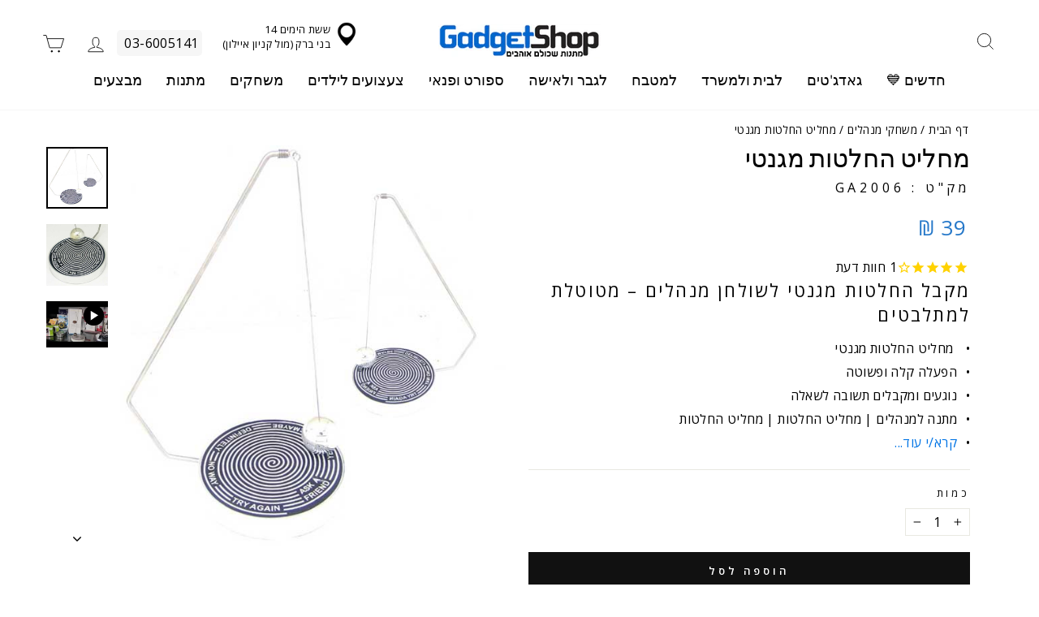

--- FILE ---
content_type: text/html; charset=utf-8
request_url: https://www.gadgetshop.co.il/products/magnetic-decision-maker
body_size: 43698
content:
<!doctype html>
<html class="no-js" lang="he" dir="rtl">
<head>
<meta name="google-site-verification" content="rdBPcaxJULdIyt6geupRu2r4ED6u3HHQ8g9pDR55kVk" />

  <meta charset="utf-8">
  <meta http-equiv="X-UA-Compatible" content="IE=edge,chrome=1">
  <meta name="viewport" content="width=device-width,initial-scale=1">
  <meta name="theme-color" content="#111111">
  <link rel="canonical" href="https://www.gadgetshop.co.il/products/magnetic-decision-maker">
  <link rel="preconnect" href="https://cdn.shopify.com" crossorigin>
  <link rel="preconnect" href="https://fonts.shopifycdn.com" crossorigin>
  <link rel="dns-prefetch" href="https://productreviews.shopifycdn.com">
  <link rel="dns-prefetch" href="https://ajax.googleapis.com">
  <link rel="dns-prefetch" href="https://maps.googleapis.com">
  <link rel="dns-prefetch" href="https://maps.gstatic.com">
  <link rel="stylesheet" href="//www.gadgetshop.co.il/cdn/shop/t/29/assets/theme.css?v=131120593444150084581761392322" media="print" onload="this.media='all'">

  <link rel="preload" href="//www.gadgetshop.co.il/cdn/shop/files/independence-day_1530778a-9ba3-4b78-bc1e-0a896d9076b8.webp?v=16167437631982525023" as="image" fetchpriority="high">
  <link rel="preload" href="//www.gadgetshop.co.il/cdn/shop/files/vnsrcje0geloiafqnwcx.webp?v=17354024084183442644" as="image" fetchpriority="high"><link rel="shortcut icon" href="//www.gadgetshop.co.il/cdn/shop/files/gadgetshop-favicon_32x32.png?v=1729145548" type="image/png" /><title>מחליט החלטות מגנטי
&ndash; גאדג&#39;טשופ
</title>
<meta name="description" content="בגאדג&#39;טשופ תוכלו למצוא מגוון רחב של משחקי מנהלים וגם מחליט החלטות מגנטי שיאפשר לכם לקבל החלטות באמצעות מחליט החלטות מגנטי שפועל כמו מטוטלת החלטות מדליקה. חובה לראות &gt;&gt;"><meta property="og:site_name" content="גאדג&#39;טשופ">
  <meta property="og:url" content="https://www.gadgetshop.co.il/products/magnetic-decision-maker">
  <meta property="og:title" content="מחליט החלטות מגנטי">
  <meta property="og:type" content="product">
  <meta property="og:description" content="בגאדג&#39;טשופ תוכלו למצוא מגוון רחב של משחקי מנהלים וגם מחליט החלטות מגנטי שיאפשר לכם לקבל החלטות באמצעות מחליט החלטות מגנטי שפועל כמו מטוטלת החלטות מדליקה. חובה לראות &gt;&gt;"><meta property="og:image" content="https://www.gadgetshop.co.il/cdn/shop/products/magnetic-decision-maker.jpg?v=1645045127">
    <meta property="og:image:secure_url" content="https://www.gadgetshop.co.il/cdn/shop/products/magnetic-decision-maker.jpg?v=1645045127">
    <meta property="og:image:width" content="600">
    <meta property="og:image:height" content="600"><meta name="twitter:site" content="@">
  <meta name="twitter:card" content="summary_large_image">
  <meta name="twitter:title" content="מחליט החלטות מגנטי">
  <meta name="twitter:description" content="בגאדג&#39;טשופ תוכלו למצוא מגוון רחב של משחקי מנהלים וגם מחליט החלטות מגנטי שיאפשר לכם לקבל החלטות באמצעות מחליט החלטות מגנטי שפועל כמו מטוטלת החלטות מדליקה. חובה לראות &gt;&gt;">
<style data-shopify>@font-face {
  font-family: Assistant;
  font-weight: 400;
  font-style: normal;
  font-display: swap;
  src: url("//www.gadgetshop.co.il/cdn/fonts/assistant/assistant_n4.9120912a469cad1cc292572851508ca49d12e768.woff2") format("woff2"),
       url("//www.gadgetshop.co.il/cdn/fonts/assistant/assistant_n4.6e9875ce64e0fefcd3f4446b7ec9036b3ddd2985.woff") format("woff");
}

  @font-face {
  font-family: "Open Sans";
  font-weight: 400;
  font-style: normal;
  font-display: swap;
  src: url("//www.gadgetshop.co.il/cdn/fonts/open_sans/opensans_n4.c32e4d4eca5273f6d4ee95ddf54b5bbb75fc9b61.woff2") format("woff2"),
       url("//www.gadgetshop.co.il/cdn/fonts/open_sans/opensans_n4.5f3406f8d94162b37bfa232b486ac93ee892406d.woff") format("woff");
}


  @font-face {
  font-family: "Open Sans";
  font-weight: 600;
  font-style: normal;
  font-display: swap;
  src: url("//www.gadgetshop.co.il/cdn/fonts/open_sans/opensans_n6.15aeff3c913c3fe570c19cdfeed14ce10d09fb08.woff2") format("woff2"),
       url("//www.gadgetshop.co.il/cdn/fonts/open_sans/opensans_n6.14bef14c75f8837a87f70ce22013cb146ee3e9f3.woff") format("woff");
}

  @font-face {
  font-family: "Open Sans";
  font-weight: 400;
  font-style: italic;
  font-display: swap;
  src: url("//www.gadgetshop.co.il/cdn/fonts/open_sans/opensans_i4.6f1d45f7a46916cc95c694aab32ecbf7509cbf33.woff2") format("woff2"),
       url("//www.gadgetshop.co.il/cdn/fonts/open_sans/opensans_i4.4efaa52d5a57aa9a57c1556cc2b7465d18839daa.woff") format("woff");
}

  @font-face {
  font-family: "Open Sans";
  font-weight: 600;
  font-style: italic;
  font-display: swap;
  src: url("//www.gadgetshop.co.il/cdn/fonts/open_sans/opensans_i6.828bbc1b99433eacd7d50c9f0c1bfe16f27b89a3.woff2") format("woff2"),
       url("//www.gadgetshop.co.il/cdn/fonts/open_sans/opensans_i6.a79e1402e2bbd56b8069014f43ff9c422c30d057.woff") format("woff");
}

</style><link href="//www.gadgetshop.co.il/cdn/shop/t/29/assets/theme.css?v=131120593444150084581761392322" rel="stylesheet" type="text/css" media="all" />
<style data-shopify>:root {
    --typeHeaderPrimary: Assistant;
    --typeHeaderFallback: sans-serif;
    --typeHeaderSize: 37px;
    --typeHeaderWeight: 400;
    --typeHeaderLineHeight: 1;
    --typeHeaderSpacing: 0.0em;

    --typeBasePrimary:"Open Sans";
    --typeBaseFallback:sans-serif;
    --typeBaseSize: 16px;
    --typeBaseWeight: 400;
    --typeBaseSpacing: 0.025em;
    --typeBaseLineHeight: 1.4;

    --typeCollectionTitle: 20px;

    --iconWeight: 2px;
    --iconLinecaps: miter;

    
      --buttonRadius: 0px;
    

    --colorGridOverlayOpacity: 0.1;
  }

  .placeholder-content {
    background-image: linear-gradient(100deg, #ffffff 40%, #f7f7f7 63%, #ffffff 79%);
  }</style><!-- Stamped - Begin Script-->

<script async type="text/javascript" data-api-key="pubkey-6E0M300JkF7azTgl9J2W0s8Kf8OPX7" id="stamped-script-widget" src="https://cdn1.stamped.io/files/widget.min.js"></script>
 
<!-- Stamped - End Script -->
  
  <script>
    document.documentElement.className = document.documentElement.className.replace('no-js', 'js');

    window.theme = window.theme || {};
    theme.routes = {
      home: "/",
      cart: "/cart.js",
      cartPage: "/cart",
      cartAdd: "/cart/add.js",
      cartChange: "/cart/change.js",
      search: "/search",
      predictive_url: "/search/suggest"
    };
    theme.strings = {
      soldOut: "אזל המלאי",
      unavailable: "",
      inStockLabel: "במלאי, מוכן למשלוח \/ לאיסוף",
      oneStockLabel: "",
      otherStockLabel: "",
      willNotShipUntil: "",
      willBeInStockAfter: "",
      waitingForStock: "",
      savePrice: "",
      cartEmpty: "סל הקניות של ריק",
      cartTermsConfirmation: "",
      searchCollections: "קטגוריות",
      searchPages: "דפים",
      searchArticles: "מאמרים",
      productFrom: "",
      maxQuantity: ""
    };
    theme.settings = {
      cartType: "drawer",
      isCustomerTemplate: false,
      moneyFormat: "{{amount_no_decimals}} ₪",
      saveType: "dollar",
      productImageSize: "natural",
      productImageCover: true,
      predictiveSearch: false,
      predictiveSearchType: null,
      predictiveSearchVendor: false,
      predictiveSearchPrice: false,
      quickView: true,
      themeName: 'Impulse',
      themeVersion: "7.3.1"
    };
  </script>

  <script>window.performance && window.performance.mark && window.performance.mark('shopify.content_for_header.start');</script><meta name="google-site-verification" content="hnjrlcp2Q9izvbOXgnVFBpXG9wt51gPdz0RPwsR0HoE">
<meta id="shopify-digital-wallet" name="shopify-digital-wallet" content="/59975270584/digital_wallets/dialog">
<link rel="alternate" type="application/json+oembed" href="https://www.gadgetshop.co.il/products/magnetic-decision-maker.oembed">
<script async="async" src="/checkouts/internal/preloads.js?locale=he-IL"></script>
<script id="shopify-features" type="application/json">{"accessToken":"b0427b6868b774ad4fca4bb46e46f40b","betas":["rich-media-storefront-analytics"],"domain":"www.gadgetshop.co.il","predictiveSearch":false,"shopId":59975270584,"locale":"he"}</script>
<script>var Shopify = Shopify || {};
Shopify.shop = "gadgetshop-israel.myshopify.com";
Shopify.locale = "he";
Shopify.currency = {"active":"ILS","rate":"1.0"};
Shopify.country = "IL";
Shopify.theme = {"name":"Impulse - zissu ltd - infinate scroll(v-2.0)","id":177317642521,"schema_name":"Impulse","schema_version":"7.3.1","theme_store_id":857,"role":"main"};
Shopify.theme.handle = "null";
Shopify.theme.style = {"id":null,"handle":null};
Shopify.cdnHost = "www.gadgetshop.co.il/cdn";
Shopify.routes = Shopify.routes || {};
Shopify.routes.root = "/";</script>
<script type="module">!function(o){(o.Shopify=o.Shopify||{}).modules=!0}(window);</script>
<script>!function(o){function n(){var o=[];function n(){o.push(Array.prototype.slice.apply(arguments))}return n.q=o,n}var t=o.Shopify=o.Shopify||{};t.loadFeatures=n(),t.autoloadFeatures=n()}(window);</script>
<script id="shop-js-analytics" type="application/json">{"pageType":"product"}</script>
<script defer="defer" async type="module" src="//www.gadgetshop.co.il/cdn/shopifycloud/shop-js/modules/v2/client.init-shop-cart-sync_BdyHc3Nr.en.esm.js"></script>
<script defer="defer" async type="module" src="//www.gadgetshop.co.il/cdn/shopifycloud/shop-js/modules/v2/chunk.common_Daul8nwZ.esm.js"></script>
<script type="module">
  await import("//www.gadgetshop.co.il/cdn/shopifycloud/shop-js/modules/v2/client.init-shop-cart-sync_BdyHc3Nr.en.esm.js");
await import("//www.gadgetshop.co.il/cdn/shopifycloud/shop-js/modules/v2/chunk.common_Daul8nwZ.esm.js");

  window.Shopify.SignInWithShop?.initShopCartSync?.({"fedCMEnabled":true,"windoidEnabled":true});

</script>
<script>(function() {
  var isLoaded = false;
  function asyncLoad() {
    if (isLoaded) return;
    isLoaded = true;
    var urls = ["https:\/\/cdn1.stamped.io\/files\/widget.min.js?shop=gadgetshop-israel.myshopify.com","https:\/\/accessories.w3apps.co\/js\/accessories.js?shop=gadgetshop-israel.myshopify.com","https:\/\/cdn.littlebesidesme.com\/PIU\/commons.js?shop=gadgetshop-israel.myshopify.com","https:\/\/cdn.littlebesidesme.com\/PIU\/main.js?shop=gadgetshop-israel.myshopify.com","https:\/\/cdn.littlebesidesme.com\/PIU\/displayCart.js?shop=gadgetshop-israel.myshopify.com","https:\/\/app.fugu-it.com\/websensor\/scripttoinstall\/shopify?shop=gadgetshop-israel.myshopify.com","https:\/\/js.flashyapp.com\/shopify.js?account_id=3862\u0026shop=gadgetshop-israel.myshopify.com","https:\/\/searchanise-ef84.kxcdn.com\/widgets\/shopify\/init.js?a=6d1i2L4G4h\u0026shop=gadgetshop-israel.myshopify.com","\/\/backinstock.useamp.com\/widget\/49687_1767157585.js?category=bis\u0026v=6\u0026shop=gadgetshop-israel.myshopify.com","https:\/\/cdn.adscale.com\/static\/ecom_js\/gadgetshop-israel\/add_item_to_cart.js?ver=20260121\u0026shop=gadgetshop-israel.myshopify.com"];
    for (var i = 0; i < urls.length; i++) {
      var s = document.createElement('script');
      s.type = 'text/javascript';
      s.async = true;
      s.src = urls[i];
      var x = document.getElementsByTagName('script')[0];
      x.parentNode.insertBefore(s, x);
    }
  };
  if(window.attachEvent) {
    window.attachEvent('onload', asyncLoad);
  } else {
    window.addEventListener('load', asyncLoad, false);
  }
})();</script>
<script id="__st">var __st={"a":59975270584,"offset":7200,"reqid":"84b1e605-3ef5-46fe-848b-dc9ba7ed99ab-1768989741","pageurl":"www.gadgetshop.co.il\/products\/magnetic-decision-maker","u":"5e973d85ba11","p":"product","rtyp":"product","rid":7067171160248};</script>
<script>window.ShopifyPaypalV4VisibilityTracking = true;</script>
<script id="captcha-bootstrap">!function(){'use strict';const t='contact',e='account',n='new_comment',o=[[t,t],['blogs',n],['comments',n],[t,'customer']],c=[[e,'customer_login'],[e,'guest_login'],[e,'recover_customer_password'],[e,'create_customer']],r=t=>t.map((([t,e])=>`form[action*='/${t}']:not([data-nocaptcha='true']) input[name='form_type'][value='${e}']`)).join(','),a=t=>()=>t?[...document.querySelectorAll(t)].map((t=>t.form)):[];function s(){const t=[...o],e=r(t);return a(e)}const i='password',u='form_key',d=['recaptcha-v3-token','g-recaptcha-response','h-captcha-response',i],f=()=>{try{return window.sessionStorage}catch{return}},m='__shopify_v',_=t=>t.elements[u];function p(t,e,n=!1){try{const o=window.sessionStorage,c=JSON.parse(o.getItem(e)),{data:r}=function(t){const{data:e,action:n}=t;return t[m]||n?{data:e,action:n}:{data:t,action:n}}(c);for(const[e,n]of Object.entries(r))t.elements[e]&&(t.elements[e].value=n);n&&o.removeItem(e)}catch(o){console.error('form repopulation failed',{error:o})}}const l='form_type',E='cptcha';function T(t){t.dataset[E]=!0}const w=window,h=w.document,L='Shopify',v='ce_forms',y='captcha';let A=!1;((t,e)=>{const n=(g='f06e6c50-85a8-45c8-87d0-21a2b65856fe',I='https://cdn.shopify.com/shopifycloud/storefront-forms-hcaptcha/ce_storefront_forms_captcha_hcaptcha.v1.5.2.iife.js',D={infoText:'Protected by hCaptcha',privacyText:'Privacy',termsText:'Terms'},(t,e,n)=>{const o=w[L][v],c=o.bindForm;if(c)return c(t,g,e,D).then(n);var r;o.q.push([[t,g,e,D],n]),r=I,A||(h.body.append(Object.assign(h.createElement('script'),{id:'captcha-provider',async:!0,src:r})),A=!0)});var g,I,D;w[L]=w[L]||{},w[L][v]=w[L][v]||{},w[L][v].q=[],w[L][y]=w[L][y]||{},w[L][y].protect=function(t,e){n(t,void 0,e),T(t)},Object.freeze(w[L][y]),function(t,e,n,w,h,L){const[v,y,A,g]=function(t,e,n){const i=e?o:[],u=t?c:[],d=[...i,...u],f=r(d),m=r(i),_=r(d.filter((([t,e])=>n.includes(e))));return[a(f),a(m),a(_),s()]}(w,h,L),I=t=>{const e=t.target;return e instanceof HTMLFormElement?e:e&&e.form},D=t=>v().includes(t);t.addEventListener('submit',(t=>{const e=I(t);if(!e)return;const n=D(e)&&!e.dataset.hcaptchaBound&&!e.dataset.recaptchaBound,o=_(e),c=g().includes(e)&&(!o||!o.value);(n||c)&&t.preventDefault(),c&&!n&&(function(t){try{if(!f())return;!function(t){const e=f();if(!e)return;const n=_(t);if(!n)return;const o=n.value;o&&e.removeItem(o)}(t);const e=Array.from(Array(32),(()=>Math.random().toString(36)[2])).join('');!function(t,e){_(t)||t.append(Object.assign(document.createElement('input'),{type:'hidden',name:u})),t.elements[u].value=e}(t,e),function(t,e){const n=f();if(!n)return;const o=[...t.querySelectorAll(`input[type='${i}']`)].map((({name:t})=>t)),c=[...d,...o],r={};for(const[a,s]of new FormData(t).entries())c.includes(a)||(r[a]=s);n.setItem(e,JSON.stringify({[m]:1,action:t.action,data:r}))}(t,e)}catch(e){console.error('failed to persist form',e)}}(e),e.submit())}));const S=(t,e)=>{t&&!t.dataset[E]&&(n(t,e.some((e=>e===t))),T(t))};for(const o of['focusin','change'])t.addEventListener(o,(t=>{const e=I(t);D(e)&&S(e,y())}));const B=e.get('form_key'),M=e.get(l),P=B&&M;t.addEventListener('DOMContentLoaded',(()=>{const t=y();if(P)for(const e of t)e.elements[l].value===M&&p(e,B);[...new Set([...A(),...v().filter((t=>'true'===t.dataset.shopifyCaptcha))])].forEach((e=>S(e,t)))}))}(h,new URLSearchParams(w.location.search),n,t,e,['guest_login'])})(!0,!0)}();</script>
<script integrity="sha256-4kQ18oKyAcykRKYeNunJcIwy7WH5gtpwJnB7kiuLZ1E=" data-source-attribution="shopify.loadfeatures" defer="defer" src="//www.gadgetshop.co.il/cdn/shopifycloud/storefront/assets/storefront/load_feature-a0a9edcb.js" crossorigin="anonymous"></script>
<script data-source-attribution="shopify.dynamic_checkout.dynamic.init">var Shopify=Shopify||{};Shopify.PaymentButton=Shopify.PaymentButton||{isStorefrontPortableWallets:!0,init:function(){window.Shopify.PaymentButton.init=function(){};var t=document.createElement("script");t.src="https://www.gadgetshop.co.il/cdn/shopifycloud/portable-wallets/latest/portable-wallets.he.js",t.type="module",document.head.appendChild(t)}};
</script>
<script data-source-attribution="shopify.dynamic_checkout.buyer_consent">
  function portableWalletsHideBuyerConsent(e){var t=document.getElementById("shopify-buyer-consent"),n=document.getElementById("shopify-subscription-policy-button");t&&n&&(t.classList.add("hidden"),t.setAttribute("aria-hidden","true"),n.removeEventListener("click",e))}function portableWalletsShowBuyerConsent(e){var t=document.getElementById("shopify-buyer-consent"),n=document.getElementById("shopify-subscription-policy-button");t&&n&&(t.classList.remove("hidden"),t.removeAttribute("aria-hidden"),n.addEventListener("click",e))}window.Shopify?.PaymentButton&&(window.Shopify.PaymentButton.hideBuyerConsent=portableWalletsHideBuyerConsent,window.Shopify.PaymentButton.showBuyerConsent=portableWalletsShowBuyerConsent);
</script>
<script data-source-attribution="shopify.dynamic_checkout.cart.bootstrap">document.addEventListener("DOMContentLoaded",(function(){function t(){return document.querySelector("shopify-accelerated-checkout-cart, shopify-accelerated-checkout")}if(t())Shopify.PaymentButton.init();else{new MutationObserver((function(e,n){t()&&(Shopify.PaymentButton.init(),n.disconnect())})).observe(document.body,{childList:!0,subtree:!0})}}));
</script>

<script>window.performance && window.performance.mark && window.performance.mark('shopify.content_for_header.end');</script>

  <script src="//www.gadgetshop.co.il/cdn/shop/t/29/assets/vendor-scripts-v11.js" defer="defer"></script><script src="//www.gadgetshop.co.il/cdn/shop/t/29/assets/theme.js?v=43470750698195167481742965892" defer="defer"></script>

            
  <script defer="defer">'use strict'; (function (a, b, c) { if (!a.flashy) { a.flashy = function () { a.flashy.event && a.flashy.event(arguments), a.flashy.queue.push(arguments) }, a.flashy.queue = []; var d = document.getElementsByTagName('script')[0], e = document.createElement(b); e.src = c, e.async = !0, d.parentNode.insertBefore(e, d) } })(window, 'script', 'https://js.flashyapp.com/thunder.js'), flashy('init', 3862);</script>

<script id="flashy-pixels" defer="defer">
	window.addEventListener('onFlashy', function(e) {
		var flashy_cart = {};
		flashy_cart.value = 0;
		flashy_cart.currency = 'ILS';

		flashy_cart.content_ids = [];

		

		if( localStorage.getItem('flashy_cart') !== JSON.stringify(flashy_cart) )
		{
			flashy('UpdateCart', flashy_cart);
			localStorage.setItem('flashy_cart', JSON.stringify(flashy_cart));
		}

		
			flashy('ViewContent', {
				'content_ids': ['41175144825016']
			});
		
	});
</script>

  <!-- Google Tag Manager -->
  <script>(function(w,d,s,l,i){w[l]=w[l]||[];w[l].push({'gtm.start':
  new Date().getTime(),event:'gtm.js'});var f=d.getElementsByTagName(s)[0],
  j=d.createElement(s),dl=l!='dataLayer'?'&l='+l:'';j.async=true;j.src=
  'https://www.googletagmanager.com/gtm.js?id='+i+dl;f.parentNode.insertBefore(j,f);
  })(window,document,'script','dataLayer','GTM-WSMSDBS');</script>
  <!-- End Google Tag Manager -->


<!-- BEGIN app block: shopify://apps/mighty-image-uploader/blocks/app-embed-block/1fd42d45-f36c-4cd4-a281-183fed7894d3 -->
  <script>
    window.imageUploader = window.imageUploader || {};
    window.imageUploader.priceOptions = {};
  </script>
	
		<script type="text/javascript" async src=https://cdn.littlebesidesme.com/PIU/displayCart.js></script>
	


<!-- END app block --><link href="https://monorail-edge.shopifysvc.com" rel="dns-prefetch">
<script>(function(){if ("sendBeacon" in navigator && "performance" in window) {try {var session_token_from_headers = performance.getEntriesByType('navigation')[0].serverTiming.find(x => x.name == '_s').description;} catch {var session_token_from_headers = undefined;}var session_cookie_matches = document.cookie.match(/_shopify_s=([^;]*)/);var session_token_from_cookie = session_cookie_matches && session_cookie_matches.length === 2 ? session_cookie_matches[1] : "";var session_token = session_token_from_headers || session_token_from_cookie || "";function handle_abandonment_event(e) {var entries = performance.getEntries().filter(function(entry) {return /monorail-edge.shopifysvc.com/.test(entry.name);});if (!window.abandonment_tracked && entries.length === 0) {window.abandonment_tracked = true;var currentMs = Date.now();var navigation_start = performance.timing.navigationStart;var payload = {shop_id: 59975270584,url: window.location.href,navigation_start,duration: currentMs - navigation_start,session_token,page_type: "product"};window.navigator.sendBeacon("https://monorail-edge.shopifysvc.com/v1/produce", JSON.stringify({schema_id: "online_store_buyer_site_abandonment/1.1",payload: payload,metadata: {event_created_at_ms: currentMs,event_sent_at_ms: currentMs}}));}}window.addEventListener('pagehide', handle_abandonment_event);}}());</script>
<script id="web-pixels-manager-setup">(function e(e,d,r,n,o){if(void 0===o&&(o={}),!Boolean(null===(a=null===(i=window.Shopify)||void 0===i?void 0:i.analytics)||void 0===a?void 0:a.replayQueue)){var i,a;window.Shopify=window.Shopify||{};var t=window.Shopify;t.analytics=t.analytics||{};var s=t.analytics;s.replayQueue=[],s.publish=function(e,d,r){return s.replayQueue.push([e,d,r]),!0};try{self.performance.mark("wpm:start")}catch(e){}var l=function(){var e={modern:/Edge?\/(1{2}[4-9]|1[2-9]\d|[2-9]\d{2}|\d{4,})\.\d+(\.\d+|)|Firefox\/(1{2}[4-9]|1[2-9]\d|[2-9]\d{2}|\d{4,})\.\d+(\.\d+|)|Chrom(ium|e)\/(9{2}|\d{3,})\.\d+(\.\d+|)|(Maci|X1{2}).+ Version\/(15\.\d+|(1[6-9]|[2-9]\d|\d{3,})\.\d+)([,.]\d+|)( \(\w+\)|)( Mobile\/\w+|) Safari\/|Chrome.+OPR\/(9{2}|\d{3,})\.\d+\.\d+|(CPU[ +]OS|iPhone[ +]OS|CPU[ +]iPhone|CPU IPhone OS|CPU iPad OS)[ +]+(15[._]\d+|(1[6-9]|[2-9]\d|\d{3,})[._]\d+)([._]\d+|)|Android:?[ /-](13[3-9]|1[4-9]\d|[2-9]\d{2}|\d{4,})(\.\d+|)(\.\d+|)|Android.+Firefox\/(13[5-9]|1[4-9]\d|[2-9]\d{2}|\d{4,})\.\d+(\.\d+|)|Android.+Chrom(ium|e)\/(13[3-9]|1[4-9]\d|[2-9]\d{2}|\d{4,})\.\d+(\.\d+|)|SamsungBrowser\/([2-9]\d|\d{3,})\.\d+/,legacy:/Edge?\/(1[6-9]|[2-9]\d|\d{3,})\.\d+(\.\d+|)|Firefox\/(5[4-9]|[6-9]\d|\d{3,})\.\d+(\.\d+|)|Chrom(ium|e)\/(5[1-9]|[6-9]\d|\d{3,})\.\d+(\.\d+|)([\d.]+$|.*Safari\/(?![\d.]+ Edge\/[\d.]+$))|(Maci|X1{2}).+ Version\/(10\.\d+|(1[1-9]|[2-9]\d|\d{3,})\.\d+)([,.]\d+|)( \(\w+\)|)( Mobile\/\w+|) Safari\/|Chrome.+OPR\/(3[89]|[4-9]\d|\d{3,})\.\d+\.\d+|(CPU[ +]OS|iPhone[ +]OS|CPU[ +]iPhone|CPU IPhone OS|CPU iPad OS)[ +]+(10[._]\d+|(1[1-9]|[2-9]\d|\d{3,})[._]\d+)([._]\d+|)|Android:?[ /-](13[3-9]|1[4-9]\d|[2-9]\d{2}|\d{4,})(\.\d+|)(\.\d+|)|Mobile Safari.+OPR\/([89]\d|\d{3,})\.\d+\.\d+|Android.+Firefox\/(13[5-9]|1[4-9]\d|[2-9]\d{2}|\d{4,})\.\d+(\.\d+|)|Android.+Chrom(ium|e)\/(13[3-9]|1[4-9]\d|[2-9]\d{2}|\d{4,})\.\d+(\.\d+|)|Android.+(UC? ?Browser|UCWEB|U3)[ /]?(15\.([5-9]|\d{2,})|(1[6-9]|[2-9]\d|\d{3,})\.\d+)\.\d+|SamsungBrowser\/(5\.\d+|([6-9]|\d{2,})\.\d+)|Android.+MQ{2}Browser\/(14(\.(9|\d{2,})|)|(1[5-9]|[2-9]\d|\d{3,})(\.\d+|))(\.\d+|)|K[Aa][Ii]OS\/(3\.\d+|([4-9]|\d{2,})\.\d+)(\.\d+|)/},d=e.modern,r=e.legacy,n=navigator.userAgent;return n.match(d)?"modern":n.match(r)?"legacy":"unknown"}(),u="modern"===l?"modern":"legacy",c=(null!=n?n:{modern:"",legacy:""})[u],f=function(e){return[e.baseUrl,"/wpm","/b",e.hashVersion,"modern"===e.buildTarget?"m":"l",".js"].join("")}({baseUrl:d,hashVersion:r,buildTarget:u}),m=function(e){var d=e.version,r=e.bundleTarget,n=e.surface,o=e.pageUrl,i=e.monorailEndpoint;return{emit:function(e){var a=e.status,t=e.errorMsg,s=(new Date).getTime(),l=JSON.stringify({metadata:{event_sent_at_ms:s},events:[{schema_id:"web_pixels_manager_load/3.1",payload:{version:d,bundle_target:r,page_url:o,status:a,surface:n,error_msg:t},metadata:{event_created_at_ms:s}}]});if(!i)return console&&console.warn&&console.warn("[Web Pixels Manager] No Monorail endpoint provided, skipping logging."),!1;try{return self.navigator.sendBeacon.bind(self.navigator)(i,l)}catch(e){}var u=new XMLHttpRequest;try{return u.open("POST",i,!0),u.setRequestHeader("Content-Type","text/plain"),u.send(l),!0}catch(e){return console&&console.warn&&console.warn("[Web Pixels Manager] Got an unhandled error while logging to Monorail."),!1}}}}({version:r,bundleTarget:l,surface:e.surface,pageUrl:self.location.href,monorailEndpoint:e.monorailEndpoint});try{o.browserTarget=l,function(e){var d=e.src,r=e.async,n=void 0===r||r,o=e.onload,i=e.onerror,a=e.sri,t=e.scriptDataAttributes,s=void 0===t?{}:t,l=document.createElement("script"),u=document.querySelector("head"),c=document.querySelector("body");if(l.async=n,l.src=d,a&&(l.integrity=a,l.crossOrigin="anonymous"),s)for(var f in s)if(Object.prototype.hasOwnProperty.call(s,f))try{l.dataset[f]=s[f]}catch(e){}if(o&&l.addEventListener("load",o),i&&l.addEventListener("error",i),u)u.appendChild(l);else{if(!c)throw new Error("Did not find a head or body element to append the script");c.appendChild(l)}}({src:f,async:!0,onload:function(){if(!function(){var e,d;return Boolean(null===(d=null===(e=window.Shopify)||void 0===e?void 0:e.analytics)||void 0===d?void 0:d.initialized)}()){var d=window.webPixelsManager.init(e)||void 0;if(d){var r=window.Shopify.analytics;r.replayQueue.forEach((function(e){var r=e[0],n=e[1],o=e[2];d.publishCustomEvent(r,n,o)})),r.replayQueue=[],r.publish=d.publishCustomEvent,r.visitor=d.visitor,r.initialized=!0}}},onerror:function(){return m.emit({status:"failed",errorMsg:"".concat(f," has failed to load")})},sri:function(e){var d=/^sha384-[A-Za-z0-9+/=]+$/;return"string"==typeof e&&d.test(e)}(c)?c:"",scriptDataAttributes:o}),m.emit({status:"loading"})}catch(e){m.emit({status:"failed",errorMsg:(null==e?void 0:e.message)||"Unknown error"})}}})({shopId: 59975270584,storefrontBaseUrl: "https://www.gadgetshop.co.il",extensionsBaseUrl: "https://extensions.shopifycdn.com/cdn/shopifycloud/web-pixels-manager",monorailEndpoint: "https://monorail-edge.shopifysvc.com/unstable/produce_batch",surface: "storefront-renderer",enabledBetaFlags: ["2dca8a86"],webPixelsConfigList: [{"id":"1352892697","configuration":"{\"apiKey\":\"6d1i2L4G4h\", \"host\":\"searchserverapi1.com\"}","eventPayloadVersion":"v1","runtimeContext":"STRICT","scriptVersion":"5559ea45e47b67d15b30b79e7c6719da","type":"APP","apiClientId":578825,"privacyPurposes":["ANALYTICS"],"dataSharingAdjustments":{"protectedCustomerApprovalScopes":["read_customer_personal_data"]}},{"id":"1155399961","configuration":"{\"accountID\":\"AdScaleWepPixel\",\"adscaleShopHost\":\"gadgetshop-israel\"}","eventPayloadVersion":"v1","runtimeContext":"STRICT","scriptVersion":"bb7d4e376056952c1b8d587666f0fa80","type":"APP","apiClientId":1807201,"privacyPurposes":["ANALYTICS","MARKETING","SALE_OF_DATA"],"dataSharingAdjustments":{"protectedCustomerApprovalScopes":["read_customer_address","read_customer_email","read_customer_name","read_customer_personal_data","read_customer_phone"]}},{"id":"1022722329","configuration":"{\"pixelCode\":\"CT5N5LBC77UFVULD2550\"}","eventPayloadVersion":"v1","runtimeContext":"STRICT","scriptVersion":"22e92c2ad45662f435e4801458fb78cc","type":"APP","apiClientId":4383523,"privacyPurposes":["ANALYTICS","MARKETING","SALE_OF_DATA"],"dataSharingAdjustments":{"protectedCustomerApprovalScopes":["read_customer_address","read_customer_email","read_customer_name","read_customer_personal_data","read_customer_phone"]}},{"id":"745013529","configuration":"{\"config\":\"{\\\"google_tag_ids\\\":[\\\"G-74FQJNHRGQ\\\",\\\"AW-1022256973\\\",\\\"GT-NNSD5T6\\\"],\\\"target_country\\\":\\\"IL\\\",\\\"gtag_events\\\":[{\\\"type\\\":\\\"begin_checkout\\\",\\\"action_label\\\":[\\\"G-74FQJNHRGQ\\\",\\\"AW-1022256973\\\/A-8YCNbt4IoDEM3OuecD\\\"]},{\\\"type\\\":\\\"search\\\",\\\"action_label\\\":[\\\"G-74FQJNHRGQ\\\",\\\"AW-1022256973\\\/c-TtCNnt4IoDEM3OuecD\\\"]},{\\\"type\\\":\\\"view_item\\\",\\\"action_label\\\":[\\\"G-74FQJNHRGQ\\\",\\\"AW-1022256973\\\/wZlsCNDt4IoDEM3OuecD\\\",\\\"MC-ENPBXXFJQ1\\\"]},{\\\"type\\\":\\\"purchase\\\",\\\"action_label\\\":[\\\"G-74FQJNHRGQ\\\",\\\"AW-1022256973\\\/-mq-CM3t4IoDEM3OuecD\\\",\\\"MC-ENPBXXFJQ1\\\"]},{\\\"type\\\":\\\"page_view\\\",\\\"action_label\\\":[\\\"G-74FQJNHRGQ\\\",\\\"AW-1022256973\\\/BTO4CMrt4IoDEM3OuecD\\\",\\\"MC-ENPBXXFJQ1\\\"]},{\\\"type\\\":\\\"add_payment_info\\\",\\\"action_label\\\":[\\\"G-74FQJNHRGQ\\\",\\\"AW-1022256973\\\/S8ZKCNzt4IoDEM3OuecD\\\"]},{\\\"type\\\":\\\"add_to_cart\\\",\\\"action_label\\\":[\\\"G-74FQJNHRGQ\\\",\\\"AW-1022256973\\\/dGAACNPt4IoDEM3OuecD\\\"]}],\\\"enable_monitoring_mode\\\":false}\"}","eventPayloadVersion":"v1","runtimeContext":"OPEN","scriptVersion":"b2a88bafab3e21179ed38636efcd8a93","type":"APP","apiClientId":1780363,"privacyPurposes":[],"dataSharingAdjustments":{"protectedCustomerApprovalScopes":["read_customer_address","read_customer_email","read_customer_name","read_customer_personal_data","read_customer_phone"]}},{"id":"345604377","configuration":"{\"pixel_id\":\"603930686429294\",\"pixel_type\":\"facebook_pixel\",\"metaapp_system_user_token\":\"-\"}","eventPayloadVersion":"v1","runtimeContext":"OPEN","scriptVersion":"ca16bc87fe92b6042fbaa3acc2fbdaa6","type":"APP","apiClientId":2329312,"privacyPurposes":["ANALYTICS","MARKETING","SALE_OF_DATA"],"dataSharingAdjustments":{"protectedCustomerApprovalScopes":["read_customer_address","read_customer_email","read_customer_name","read_customer_personal_data","read_customer_phone"]}},{"id":"136642841","eventPayloadVersion":"1","runtimeContext":"LAX","scriptVersion":"1","type":"CUSTOM","privacyPurposes":["ANALYTICS","MARKETING","SALE_OF_DATA"],"name":"AdScale"},{"id":"shopify-app-pixel","configuration":"{}","eventPayloadVersion":"v1","runtimeContext":"STRICT","scriptVersion":"0450","apiClientId":"shopify-pixel","type":"APP","privacyPurposes":["ANALYTICS","MARKETING"]},{"id":"shopify-custom-pixel","eventPayloadVersion":"v1","runtimeContext":"LAX","scriptVersion":"0450","apiClientId":"shopify-pixel","type":"CUSTOM","privacyPurposes":["ANALYTICS","MARKETING"]}],isMerchantRequest: false,initData: {"shop":{"name":"גאדג'טשופ","paymentSettings":{"currencyCode":"ILS"},"myshopifyDomain":"gadgetshop-israel.myshopify.com","countryCode":"IL","storefrontUrl":"https:\/\/www.gadgetshop.co.il"},"customer":null,"cart":null,"checkout":null,"productVariants":[{"price":{"amount":39.0,"currencyCode":"ILS"},"product":{"title":"מחליט החלטות מגנטי","vendor":"Gadgetshop israel","id":"7067171160248","untranslatedTitle":"מחליט החלטות מגנטי","url":"\/products\/magnetic-decision-maker","type":"משחקי מנהלים"},"id":"41175144825016","image":{"src":"\/\/www.gadgetshop.co.il\/cdn\/shop\/products\/magnetic-decision-maker.jpg?v=1645045127"},"sku":"GA2006","title":"Default Title","untranslatedTitle":"Default Title"}],"purchasingCompany":null},},"https://www.gadgetshop.co.il/cdn","fcfee988w5aeb613cpc8e4bc33m6693e112",{"modern":"","legacy":""},{"shopId":"59975270584","storefrontBaseUrl":"https:\/\/www.gadgetshop.co.il","extensionBaseUrl":"https:\/\/extensions.shopifycdn.com\/cdn\/shopifycloud\/web-pixels-manager","surface":"storefront-renderer","enabledBetaFlags":"[\"2dca8a86\"]","isMerchantRequest":"false","hashVersion":"fcfee988w5aeb613cpc8e4bc33m6693e112","publish":"custom","events":"[[\"page_viewed\",{}],[\"product_viewed\",{\"productVariant\":{\"price\":{\"amount\":39.0,\"currencyCode\":\"ILS\"},\"product\":{\"title\":\"מחליט החלטות מגנטי\",\"vendor\":\"Gadgetshop israel\",\"id\":\"7067171160248\",\"untranslatedTitle\":\"מחליט החלטות מגנטי\",\"url\":\"\/products\/magnetic-decision-maker\",\"type\":\"משחקי מנהלים\"},\"id\":\"41175144825016\",\"image\":{\"src\":\"\/\/www.gadgetshop.co.il\/cdn\/shop\/products\/magnetic-decision-maker.jpg?v=1645045127\"},\"sku\":\"GA2006\",\"title\":\"Default Title\",\"untranslatedTitle\":\"Default Title\"}}]]"});</script><script>
  window.ShopifyAnalytics = window.ShopifyAnalytics || {};
  window.ShopifyAnalytics.meta = window.ShopifyAnalytics.meta || {};
  window.ShopifyAnalytics.meta.currency = 'ILS';
  var meta = {"product":{"id":7067171160248,"gid":"gid:\/\/shopify\/Product\/7067171160248","vendor":"Gadgetshop israel","type":"משחקי מנהלים","handle":"magnetic-decision-maker","variants":[{"id":41175144825016,"price":3900,"name":"מחליט החלטות מגנטי","public_title":null,"sku":"GA2006"}],"remote":false},"page":{"pageType":"product","resourceType":"product","resourceId":7067171160248,"requestId":"84b1e605-3ef5-46fe-848b-dc9ba7ed99ab-1768989741"}};
  for (var attr in meta) {
    window.ShopifyAnalytics.meta[attr] = meta[attr];
  }
</script>
<script class="analytics">
  (function () {
    var customDocumentWrite = function(content) {
      var jquery = null;

      if (window.jQuery) {
        jquery = window.jQuery;
      } else if (window.Checkout && window.Checkout.$) {
        jquery = window.Checkout.$;
      }

      if (jquery) {
        jquery('body').append(content);
      }
    };

    var hasLoggedConversion = function(token) {
      if (token) {
        return document.cookie.indexOf('loggedConversion=' + token) !== -1;
      }
      return false;
    }

    var setCookieIfConversion = function(token) {
      if (token) {
        var twoMonthsFromNow = new Date(Date.now());
        twoMonthsFromNow.setMonth(twoMonthsFromNow.getMonth() + 2);

        document.cookie = 'loggedConversion=' + token + '; expires=' + twoMonthsFromNow;
      }
    }

    var trekkie = window.ShopifyAnalytics.lib = window.trekkie = window.trekkie || [];
    if (trekkie.integrations) {
      return;
    }
    trekkie.methods = [
      'identify',
      'page',
      'ready',
      'track',
      'trackForm',
      'trackLink'
    ];
    trekkie.factory = function(method) {
      return function() {
        var args = Array.prototype.slice.call(arguments);
        args.unshift(method);
        trekkie.push(args);
        return trekkie;
      };
    };
    for (var i = 0; i < trekkie.methods.length; i++) {
      var key = trekkie.methods[i];
      trekkie[key] = trekkie.factory(key);
    }
    trekkie.load = function(config) {
      trekkie.config = config || {};
      trekkie.config.initialDocumentCookie = document.cookie;
      var first = document.getElementsByTagName('script')[0];
      var script = document.createElement('script');
      script.type = 'text/javascript';
      script.onerror = function(e) {
        var scriptFallback = document.createElement('script');
        scriptFallback.type = 'text/javascript';
        scriptFallback.onerror = function(error) {
                var Monorail = {
      produce: function produce(monorailDomain, schemaId, payload) {
        var currentMs = new Date().getTime();
        var event = {
          schema_id: schemaId,
          payload: payload,
          metadata: {
            event_created_at_ms: currentMs,
            event_sent_at_ms: currentMs
          }
        };
        return Monorail.sendRequest("https://" + monorailDomain + "/v1/produce", JSON.stringify(event));
      },
      sendRequest: function sendRequest(endpointUrl, payload) {
        // Try the sendBeacon API
        if (window && window.navigator && typeof window.navigator.sendBeacon === 'function' && typeof window.Blob === 'function' && !Monorail.isIos12()) {
          var blobData = new window.Blob([payload], {
            type: 'text/plain'
          });

          if (window.navigator.sendBeacon(endpointUrl, blobData)) {
            return true;
          } // sendBeacon was not successful

        } // XHR beacon

        var xhr = new XMLHttpRequest();

        try {
          xhr.open('POST', endpointUrl);
          xhr.setRequestHeader('Content-Type', 'text/plain');
          xhr.send(payload);
        } catch (e) {
          console.log(e);
        }

        return false;
      },
      isIos12: function isIos12() {
        return window.navigator.userAgent.lastIndexOf('iPhone; CPU iPhone OS 12_') !== -1 || window.navigator.userAgent.lastIndexOf('iPad; CPU OS 12_') !== -1;
      }
    };
    Monorail.produce('monorail-edge.shopifysvc.com',
      'trekkie_storefront_load_errors/1.1',
      {shop_id: 59975270584,
      theme_id: 177317642521,
      app_name: "storefront",
      context_url: window.location.href,
      source_url: "//www.gadgetshop.co.il/cdn/s/trekkie.storefront.cd680fe47e6c39ca5d5df5f0a32d569bc48c0f27.min.js"});

        };
        scriptFallback.async = true;
        scriptFallback.src = '//www.gadgetshop.co.il/cdn/s/trekkie.storefront.cd680fe47e6c39ca5d5df5f0a32d569bc48c0f27.min.js';
        first.parentNode.insertBefore(scriptFallback, first);
      };
      script.async = true;
      script.src = '//www.gadgetshop.co.il/cdn/s/trekkie.storefront.cd680fe47e6c39ca5d5df5f0a32d569bc48c0f27.min.js';
      first.parentNode.insertBefore(script, first);
    };
    trekkie.load(
      {"Trekkie":{"appName":"storefront","development":false,"defaultAttributes":{"shopId":59975270584,"isMerchantRequest":null,"themeId":177317642521,"themeCityHash":"11422839289427097807","contentLanguage":"he","currency":"ILS","eventMetadataId":"bee71636-3388-4e4a-a0e7-509c31b72e1c"},"isServerSideCookieWritingEnabled":true,"monorailRegion":"shop_domain","enabledBetaFlags":["65f19447"]},"Session Attribution":{},"S2S":{"facebookCapiEnabled":true,"source":"trekkie-storefront-renderer","apiClientId":580111}}
    );

    var loaded = false;
    trekkie.ready(function() {
      if (loaded) return;
      loaded = true;

      window.ShopifyAnalytics.lib = window.trekkie;

      var originalDocumentWrite = document.write;
      document.write = customDocumentWrite;
      try { window.ShopifyAnalytics.merchantGoogleAnalytics.call(this); } catch(error) {};
      document.write = originalDocumentWrite;

      window.ShopifyAnalytics.lib.page(null,{"pageType":"product","resourceType":"product","resourceId":7067171160248,"requestId":"84b1e605-3ef5-46fe-848b-dc9ba7ed99ab-1768989741","shopifyEmitted":true});

      var match = window.location.pathname.match(/checkouts\/(.+)\/(thank_you|post_purchase)/)
      var token = match? match[1]: undefined;
      if (!hasLoggedConversion(token)) {
        setCookieIfConversion(token);
        window.ShopifyAnalytics.lib.track("Viewed Product",{"currency":"ILS","variantId":41175144825016,"productId":7067171160248,"productGid":"gid:\/\/shopify\/Product\/7067171160248","name":"מחליט החלטות מגנטי","price":"39.00","sku":"GA2006","brand":"Gadgetshop israel","variant":null,"category":"משחקי מנהלים","nonInteraction":true,"remote":false},undefined,undefined,{"shopifyEmitted":true});
      window.ShopifyAnalytics.lib.track("monorail:\/\/trekkie_storefront_viewed_product\/1.1",{"currency":"ILS","variantId":41175144825016,"productId":7067171160248,"productGid":"gid:\/\/shopify\/Product\/7067171160248","name":"מחליט החלטות מגנטי","price":"39.00","sku":"GA2006","brand":"Gadgetshop israel","variant":null,"category":"משחקי מנהלים","nonInteraction":true,"remote":false,"referer":"https:\/\/www.gadgetshop.co.il\/products\/magnetic-decision-maker"});
      }
    });


        var eventsListenerScript = document.createElement('script');
        eventsListenerScript.async = true;
        eventsListenerScript.src = "//www.gadgetshop.co.il/cdn/shopifycloud/storefront/assets/shop_events_listener-3da45d37.js";
        document.getElementsByTagName('head')[0].appendChild(eventsListenerScript);

})();</script>
  <script>
  if (!window.ga || (window.ga && typeof window.ga !== 'function')) {
    window.ga = function ga() {
      (window.ga.q = window.ga.q || []).push(arguments);
      if (window.Shopify && window.Shopify.analytics && typeof window.Shopify.analytics.publish === 'function') {
        window.Shopify.analytics.publish("ga_stub_called", {}, {sendTo: "google_osp_migration"});
      }
      console.error("Shopify's Google Analytics stub called with:", Array.from(arguments), "\nSee https://help.shopify.com/manual/promoting-marketing/pixels/pixel-migration#google for more information.");
    };
    if (window.Shopify && window.Shopify.analytics && typeof window.Shopify.analytics.publish === 'function') {
      window.Shopify.analytics.publish("ga_stub_initialized", {}, {sendTo: "google_osp_migration"});
    }
  }
</script>
<script
  defer
  src="https://www.gadgetshop.co.il/cdn/shopifycloud/perf-kit/shopify-perf-kit-3.0.4.min.js"
  data-application="storefront-renderer"
  data-shop-id="59975270584"
  data-render-region="gcp-us-central1"
  data-page-type="product"
  data-theme-instance-id="177317642521"
  data-theme-name="Impulse"
  data-theme-version="7.3.1"
  data-monorail-region="shop_domain"
  data-resource-timing-sampling-rate="10"
  data-shs="true"
  data-shs-beacon="true"
  data-shs-export-with-fetch="true"
  data-shs-logs-sample-rate="1"
  data-shs-beacon-endpoint="https://www.gadgetshop.co.il/api/collect"
></script>
</head>
                 

<body class="template-product" data-center-text="true" data-button_style="square" data-type_header_capitalize="false" data-type_headers_align_text="true" data-type_product_capitalize="true" data-swatch_style="round" >

  <!-- Google Tag Manager (noscript) -->
  <noscript><iframe src="https://www.googletagmanager.com/ns.html?id=GTM-WSMSDBS"
  height="0" width="0" style="display:none;visibility:hidden"></iframe></noscript>
  <!-- End Google Tag Manager (noscript) -->

  <a class="in-page-link visually-hidden skip-link" href="#MainContent">דילוג לתוכן</a>

  <div id="PageContainer" class="page-container">
    <div class="transition-body"><!-- BEGIN sections: header-group -->
<div id="shopify-section-sections--24451590881561__header" class="shopify-section shopify-section-group-header-group">

<div id="NavDrawer" class="drawer drawer--left">
  <div class="drawer__contents">
    <div class="drawer__fixed-header">
      <div class="drawer__header appear-animation appear-delay-1">
        <div class="h2 drawer__title"></div>
        <div class="drawer__close">
          <button type="button" class="drawer__close-button js-drawer-close">
            <svg aria-hidden="true" focusable="false" role="presentation" class="icon icon-close" viewBox="0 0 64 64"><path d="M19 17.61l27.12 27.13m0-27.12L19 44.74"/></svg>
            <span class="icon__fallback-text">סגירת תפריט</span>
          </button>
        </div>
      </div>
    </div>
    <div class="drawer__scrollable">
      <ul class="mobile-nav mobile-nav--heading-style" role="navigation" aria-label="Primary"><li class="mobile-nav__item appear-animation appear-delay-2"><a href="/collections/new_and_popular" class="mobile-nav__link mobile-nav__link--top-level">חדשים 💙</a></li><li class="mobile-nav__item appear-animation appear-delay-3"><div class="mobile-nav__has-sublist"><button type="button"
                    aria-controls="Linklist-2"
                    class="mobile-nav__link--button mobile-nav__link--top-level collapsible-trigger collapsible--auto-height">
                    <span class="mobile-nav__faux-link">
                      גאדג'טים
                    </span>
                    <div class="mobile-nav__toggle">
                      <span class="faux-button"><span class="collapsible-trigger__icon collapsible-trigger__icon--open" role="presentation">
  <svg aria-hidden="true" focusable="false" role="presentation" class="icon icon--wide icon-chevron-down" viewBox="0 0 28 16"><path d="M1.57 1.59l12.76 12.77L27.1 1.59" stroke-width="2" stroke="#000" fill="none" fill-rule="evenodd"/></svg>
</span>
</span>
                    </div>
                  </button></div><div id="Linklist-2"
                class="mobile-nav__sublist collapsible-content collapsible-content--all"
                >
                <div class="collapsible-content__inner">
                  <ul class="mobile-nav__sublist"><li class="mobile-nav__item">
                        <div class="mobile-nav__child-item"><a href="/collections/gadgetim"
                              class="mobile-nav__link"
                              id="Sublabel-collections-gadgetim1"
                              >
                              גאדג&#39;טים
                            </a><button type="button"
                              aria-controls="Sublinklist-2-collections-gadgetim1"
                              aria-labelledby="Sublabel-collections-gadgetim1"
                              class="collapsible-trigger"><span class="collapsible-trigger__icon collapsible-trigger__icon--circle collapsible-trigger__icon--open" role="presentation">
  <svg aria-hidden="true" focusable="false" role="presentation" class="icon icon--wide icon-chevron-down" viewBox="0 0 28 16"><path d="M1.57 1.59l12.76 12.77L27.1 1.59" stroke-width="2" stroke="#000" fill="none" fill-rule="evenodd"/></svg>
</span>
</button></div><div
                            id="Sublinklist-2-collections-gadgetim1"
                            aria-labelledby="Sublabel-collections-gadgetim1"
                            class="mobile-nav__sublist collapsible-content collapsible-content--all"
                            >
                            <div class="collapsible-content__inner">
                              <ul class="mobile-nav__grandchildlist"><li class="mobile-nav__item">
                                    <a href="/collections/gadgets" class="mobile-nav__link">
                                      גאדג'טים 2026
                                    </a>
                                  </li><li class="mobile-nav__item">
                                    <a href="/collections/car-gadgets" class="mobile-nav__link">
                                      גאדג'טים לרכב
                                    </a>
                                  </li><li class="mobile-nav__item">
                                    <a href="/collections/mood-lighting" class="mobile-nav__link">
                                      תאורה ואווירה
                                    </a>
                                  </li><li class="mobile-nav__item">
                                    <a href="/collections/smart-watches" class="mobile-nav__link">
                                      שעונים חכמים
                                    </a>
                                  </li><li class="mobile-nav__item">
                                    <a href="/collections/green-gadgets" class="mobile-nav__link">
                                      גאדג'טים ירוקים
                                    </a>
                                  </li></ul>
                            </div>
                          </div></li><li class="mobile-nav__item">
                        <div class="mobile-nav__child-item"><a href="/collections/smartphone-gadgets"
                              class="mobile-nav__link"
                              id="Sublabel-collections-smartphone-gadgets2"
                              >
                              גאדג&#39;טים לסמארטפון
                            </a><button type="button"
                              aria-controls="Sublinklist-2-collections-smartphone-gadgets2"
                              aria-labelledby="Sublabel-collections-smartphone-gadgets2"
                              class="collapsible-trigger"><span class="collapsible-trigger__icon collapsible-trigger__icon--circle collapsible-trigger__icon--open" role="presentation">
  <svg aria-hidden="true" focusable="false" role="presentation" class="icon icon--wide icon-chevron-down" viewBox="0 0 28 16"><path d="M1.57 1.59l12.76 12.77L27.1 1.59" stroke-width="2" stroke="#000" fill="none" fill-rule="evenodd"/></svg>
</span>
</button></div><div
                            id="Sublinklist-2-collections-smartphone-gadgets2"
                            aria-labelledby="Sublabel-collections-smartphone-gadgets2"
                            class="mobile-nav__sublist collapsible-content collapsible-content--all"
                            >
                            <div class="collapsible-content__inner">
                              <ul class="mobile-nav__grandchildlist"><li class="mobile-nav__item">
                                    <a href="/collections/smartphone-gadgets" class="mobile-nav__link">
                                      גאדג'טים לסמארטפון
                                    </a>
                                  </li><li class="mobile-nav__item">
                                    <a href="/collections/qi-charger" class="mobile-nav__link">
                                      מטען אלחוטי
                                    </a>
                                  </li><li class="mobile-nav__item">
                                    <a href="/collections/power-bank" class="mobile-nav__link">
                                      מטען נייד
                                    </a>
                                  </li><li class="mobile-nav__item">
                                    <a href="/collections/wall-charger-and-cables" class="mobile-nav__link">
                                      מטעני קיר וכבלים
                                    </a>
                                  </li><li class="mobile-nav__item">
                                    <a href="/collections/cellphone-holder" class="mobile-nav__link">
                                      מעמד לסמארטפון
                                    </a>
                                  </li><li class="mobile-nav__item">
                                    <a href="/collections/tripod" class="mobile-nav__link">
                                      חצובה לסמארטפון
                                    </a>
                                  </li><li class="mobile-nav__item">
                                    <a href="/collections/selfie" class="mobile-nav__link">
                                      סלפי
                                    </a>
                                  </li><li class="mobile-nav__item">
                                    <a href="/collections/ring-light" class="mobile-nav__link">
                                      רינג תאורה
                                    </a>
                                  </li></ul>
                            </div>
                          </div></li><li class="mobile-nav__item">
                        <div class="mobile-nav__child-item"><a href="/collections/spy-security"
                              class="mobile-nav__link"
                              id="Sublabel-collections-spy-security3"
                              >
                              מוצרי ריגול
                            </a><button type="button"
                              aria-controls="Sublinklist-2-collections-spy-security3"
                              aria-labelledby="Sublabel-collections-spy-security3"
                              class="collapsible-trigger"><span class="collapsible-trigger__icon collapsible-trigger__icon--circle collapsible-trigger__icon--open" role="presentation">
  <svg aria-hidden="true" focusable="false" role="presentation" class="icon icon--wide icon-chevron-down" viewBox="0 0 28 16"><path d="M1.57 1.59l12.76 12.77L27.1 1.59" stroke-width="2" stroke="#000" fill="none" fill-rule="evenodd"/></svg>
</span>
</button></div><div
                            id="Sublinklist-2-collections-spy-security3"
                            aria-labelledby="Sublabel-collections-spy-security3"
                            class="mobile-nav__sublist collapsible-content collapsible-content--all"
                            >
                            <div class="collapsible-content__inner">
                              <ul class="mobile-nav__grandchildlist"><li class="mobile-nav__item">
                                    <a href="/collections/spy-security" class="mobile-nav__link">
                                      ריגול ואבטחה
                                    </a>
                                  </li><li class="mobile-nav__item">
                                    <a href="/collections/spy-camera" class="mobile-nav__link">
                                      מצלמות נסתרות
                                    </a>
                                  </li><li class="mobile-nav__item">
                                    <a href="/collections/voice-recorders" class="mobile-nav__link">
                                      מכשירי הקלטת קול
                                    </a>
                                  </li><li class="mobile-nav__item">
                                    <a href="/collections/extreme-camera" class="mobile-nav__link">
                                      מצלמות אקסטרים
                                    </a>
                                  </li></ul>
                            </div>
                          </div></li><li class="mobile-nav__item">
                        <div class="mobile-nav__child-item"><a href="/collections/earphones-and-speakers"
                              class="mobile-nav__link"
                              id="Sublabel-collections-earphones-and-speakers4"
                              >
                              אוזניות ורמקולים
                            </a><button type="button"
                              aria-controls="Sublinklist-2-collections-earphones-and-speakers4"
                              aria-labelledby="Sublabel-collections-earphones-and-speakers4"
                              class="collapsible-trigger"><span class="collapsible-trigger__icon collapsible-trigger__icon--circle collapsible-trigger__icon--open" role="presentation">
  <svg aria-hidden="true" focusable="false" role="presentation" class="icon icon--wide icon-chevron-down" viewBox="0 0 28 16"><path d="M1.57 1.59l12.76 12.77L27.1 1.59" stroke-width="2" stroke="#000" fill="none" fill-rule="evenodd"/></svg>
</span>
</button></div><div
                            id="Sublinklist-2-collections-earphones-and-speakers4"
                            aria-labelledby="Sublabel-collections-earphones-and-speakers4"
                            class="mobile-nav__sublist collapsible-content collapsible-content--all"
                            >
                            <div class="collapsible-content__inner">
                              <ul class="mobile-nav__grandchildlist"><li class="mobile-nav__item">
                                    <a href="/collections/earphones" class="mobile-nav__link">
                                      אוזניות
                                    </a>
                                  </li><li class="mobile-nav__item">
                                    <a href="/collections/tws-bluetooth-earphone" class="mobile-nav__link">
                                      אוזניות TWS
                                    </a>
                                  </li><li class="mobile-nav__item">
                                    <a href="/collections/speakers" class="mobile-nav__link">
                                      רמקולים
                                    </a>
                                  </li><li class="mobile-nav__item">
                                    <a href="/collections/retro-radio" class="mobile-nav__link">
                                      רדיו רטרו
                                    </a>
                                  </li></ul>
                            </div>
                          </div></li></ul>
                </div>
              </div></li><li class="mobile-nav__item appear-animation appear-delay-4"><div class="mobile-nav__has-sublist"><button type="button"
                    aria-controls="Linklist-3"
                    class="mobile-nav__link--button mobile-nav__link--top-level collapsible-trigger collapsible--auto-height">
                    <span class="mobile-nav__faux-link">
                      לבית ולמשרד
                    </span>
                    <div class="mobile-nav__toggle">
                      <span class="faux-button"><span class="collapsible-trigger__icon collapsible-trigger__icon--open" role="presentation">
  <svg aria-hidden="true" focusable="false" role="presentation" class="icon icon--wide icon-chevron-down" viewBox="0 0 28 16"><path d="M1.57 1.59l12.76 12.77L27.1 1.59" stroke-width="2" stroke="#000" fill="none" fill-rule="evenodd"/></svg>
</span>
</span>
                    </div>
                  </button></div><div id="Linklist-3"
                class="mobile-nav__sublist collapsible-content collapsible-content--all"
                >
                <div class="collapsible-content__inner">
                  <ul class="mobile-nav__sublist"><li class="mobile-nav__item">
                        <div class="mobile-nav__child-item"><a href="/collections/gadgets-for-home"
                              class="mobile-nav__link"
                              id="Sublabel-collections-gadgets-for-home1"
                              >
                              מתנות לבית
                            </a><button type="button"
                              aria-controls="Sublinklist-3-collections-gadgets-for-home1"
                              aria-labelledby="Sublabel-collections-gadgets-for-home1"
                              class="collapsible-trigger"><span class="collapsible-trigger__icon collapsible-trigger__icon--circle collapsible-trigger__icon--open" role="presentation">
  <svg aria-hidden="true" focusable="false" role="presentation" class="icon icon--wide icon-chevron-down" viewBox="0 0 28 16"><path d="M1.57 1.59l12.76 12.77L27.1 1.59" stroke-width="2" stroke="#000" fill="none" fill-rule="evenodd"/></svg>
</span>
</button></div><div
                            id="Sublinklist-3-collections-gadgets-for-home1"
                            aria-labelledby="Sublabel-collections-gadgets-for-home1"
                            class="mobile-nav__sublist collapsible-content collapsible-content--all"
                            >
                            <div class="collapsible-content__inner">
                              <ul class="mobile-nav__grandchildlist"><li class="mobile-nav__item">
                                    <a href="/collections/gift-for-home" class="mobile-nav__link">
                                      מתנות לבית
                                    </a>
                                  </li><li class="mobile-nav__item">
                                    <a href="/collections/bathroom-gadgets" class="mobile-nav__link">
                                      גאדג'טים לאמבטיה ולשירותים
                                    </a>
                                  </li><li class="mobile-nav__item">
                                    <a href="/collections/coin-bank" class="mobile-nav__link">
                                      קופות חסכון לילדים
                                    </a>
                                  </li><li class="mobile-nav__item">
                                    <a href="/collections/vacuum" class="mobile-nav__link">
                                      שואבי אבק
                                    </a>
                                  </li><li class="mobile-nav__item">
                                    <a href="/collections/retro-items" class="mobile-nav__link">
                                      מודלים רטרו
                                    </a>
                                  </li><li class="mobile-nav__item">
                                    <a href="/collections/plant-in-can" class="mobile-nav__link">
                                      עציץ בפחית
                                    </a>
                                  </li><li class="mobile-nav__item">
                                    <a href="/collections/bamboo" class="mobile-nav__link">
                                      מוצרי במבוק
                                    </a>
                                  </li><li class="mobile-nav__item">
                                    <a href="/collections/books" class="mobile-nav__link">
                                      ספרים
                                    </a>
                                  </li><li class="mobile-nav__item">
                                    <a href="/collections/smart-house" class="mobile-nav__link">
                                      בית חכם
                                    </a>
                                  </li><li class="mobile-nav__item">
                                    <a href="/collections/designed-soap" class="mobile-nav__link">
                                      סבונים מעוצבים
                                    </a>
                                  </li><li class="mobile-nav__item">
                                    <a href="/collections/israeli-design" class="mobile-nav__link">
                                      עיצוב ישראלי
                                    </a>
                                  </li><li class="mobile-nav__item">
                                    <a href="/collections/printed-pillow-cover" class="mobile-nav__link">
                                      ציפית מודפסת לכרית
                                    </a>
                                  </li><li class="mobile-nav__item">
                                    <a href="/collections/batteries" class="mobile-nav__link">
                                      סוללות
                                    </a>
                                  </li><li class="mobile-nav__item">
                                    <a href="/collections/door-mat" class="mobile-nav__link">
                                      שטיחי כניסה מעוצבים
                                    </a>
                                  </li></ul>
                            </div>
                          </div></li><li class="mobile-nav__item">
                        <div class="mobile-nav__child-item"><a href="/collections/gadgets-for-office"
                              class="mobile-nav__link"
                              id="Sublabel-collections-gadgets-for-office2"
                              >
                              למשרד ולמנהל
                            </a><button type="button"
                              aria-controls="Sublinklist-3-collections-gadgets-for-office2"
                              aria-labelledby="Sublabel-collections-gadgets-for-office2"
                              class="collapsible-trigger"><span class="collapsible-trigger__icon collapsible-trigger__icon--circle collapsible-trigger__icon--open" role="presentation">
  <svg aria-hidden="true" focusable="false" role="presentation" class="icon icon--wide icon-chevron-down" viewBox="0 0 28 16"><path d="M1.57 1.59l12.76 12.77L27.1 1.59" stroke-width="2" stroke="#000" fill="none" fill-rule="evenodd"/></svg>
</span>
</button></div><div
                            id="Sublinklist-3-collections-gadgets-for-office2"
                            aria-labelledby="Sublabel-collections-gadgets-for-office2"
                            class="mobile-nav__sublist collapsible-content collapsible-content--all"
                            >
                            <div class="collapsible-content__inner">
                              <ul class="mobile-nav__grandchildlist"><li class="mobile-nav__item">
                                    <a href="/collections/gifts-for-office" class="mobile-nav__link">
                                      מתנות למשרד
                                    </a>
                                  </li><li class="mobile-nav__item">
                                    <a href="/collections/managers-gifts" class="mobile-nav__link">
                                      מתנות למנהל
                                    </a>
                                  </li><li class="mobile-nav__item">
                                    <a href="/collections/computer-gadgets" class="mobile-nav__link">
                                      גאדג'טים למחשב
                                    </a>
                                  </li><li class="mobile-nav__item">
                                    <a href="/collections/laptop-stand" class="mobile-nav__link">
                                      מעמד למחשב נייד
                                    </a>
                                  </li><li class="mobile-nav__item">
                                    <a href="/collections/manager-gifts" class="mobile-nav__link">
                                      משחקי מנהלים
                                    </a>
                                  </li><li class="mobile-nav__item">
                                    <a href="/collections/motivation" class="mobile-nav__link">
                                      פסלי תודה והשראה
                                    </a>
                                  </li><li class="mobile-nav__item">
                                    <a href="/collections/globus" class="mobile-nav__link">
                                      גלובוסים
                                    </a>
                                  </li><li class="mobile-nav__item">
                                    <a href="/collections/anti-theft-backpack" class="mobile-nav__link">
                                      תיקים
                                    </a>
                                  </li><li class="mobile-nav__item">
                                    <a href="/collections/fan" class="mobile-nav__link">
                                      מאווררים
                                    </a>
                                  </li><li class="mobile-nav__item">
                                    <a href="/collections/ergonomic-equipment" class="mobile-nav__link">
                                      מוצרי ארגונומיה
                                    </a>
                                  </li><li class="mobile-nav__item">
                                    <a href="/collections/disk-on-key-memory" class="mobile-nav__link">
                                      זיכרונות ניידים
                                    </a>
                                  </li><li class="mobile-nav__item">
                                    <a href="/collections/solar-powered-dancing" class="mobile-nav__link">
                                      רקדנים סולארים
                                    </a>
                                  </li></ul>
                            </div>
                          </div></li><li class="mobile-nav__item">
                        <div class="mobile-nav__child-item"><a href="/collections/office-clocks"
                              class="mobile-nav__link"
                              id="Sublabel-collections-office-clocks3"
                              >
                              שעונים 
                            </a><button type="button"
                              aria-controls="Sublinklist-3-collections-office-clocks3"
                              aria-labelledby="Sublabel-collections-office-clocks3"
                              class="collapsible-trigger"><span class="collapsible-trigger__icon collapsible-trigger__icon--circle collapsible-trigger__icon--open" role="presentation">
  <svg aria-hidden="true" focusable="false" role="presentation" class="icon icon--wide icon-chevron-down" viewBox="0 0 28 16"><path d="M1.57 1.59l12.76 12.77L27.1 1.59" stroke-width="2" stroke="#000" fill="none" fill-rule="evenodd"/></svg>
</span>
</button></div><div
                            id="Sublinklist-3-collections-office-clocks3"
                            aria-labelledby="Sublabel-collections-office-clocks3"
                            class="mobile-nav__sublist collapsible-content collapsible-content--all"
                            >
                            <div class="collapsible-content__inner">
                              <ul class="mobile-nav__grandchildlist"><li class="mobile-nav__item">
                                    <a href="/collections/office-clocks" class="mobile-nav__link">
                                      שעונים לבית ולמשרד
                                    </a>
                                  </li><li class="mobile-nav__item">
                                    <a href="/collections/wall-clock" class="mobile-nav__link">
                                      שעוני קיר מעוצבים
                                    </a>
                                  </li><li class="mobile-nav__item">
                                    <a href="/collections/clocks-for-childrens" class="mobile-nav__link">
                                      שעון מעורר לילדים
                                    </a>
                                  </li><li class="mobile-nav__item">
                                    <a href="/collections/smart-watches" class="mobile-nav__link">
                                      שעונים חכמים
                                    </a>
                                  </li></ul>
                            </div>
                          </div></li><li class="mobile-nav__item">
                        <div class="mobile-nav__child-item"><a href="/collections/bean-bag"
                              class="mobile-nav__link"
                              id="Sublabel-collections-bean-bag4"
                              >
                              פופים
                            </a><button type="button"
                              aria-controls="Sublinklist-3-collections-bean-bag4"
                              aria-labelledby="Sublabel-collections-bean-bag4"
                              class="collapsible-trigger"><span class="collapsible-trigger__icon collapsible-trigger__icon--circle collapsible-trigger__icon--open" role="presentation">
  <svg aria-hidden="true" focusable="false" role="presentation" class="icon icon--wide icon-chevron-down" viewBox="0 0 28 16"><path d="M1.57 1.59l12.76 12.77L27.1 1.59" stroke-width="2" stroke="#000" fill="none" fill-rule="evenodd"/></svg>
</span>
</button></div><div
                            id="Sublinklist-3-collections-bean-bag4"
                            aria-labelledby="Sublabel-collections-bean-bag4"
                            class="mobile-nav__sublist collapsible-content collapsible-content--all"
                            >
                            <div class="collapsible-content__inner">
                              <ul class="mobile-nav__grandchildlist"><li class="mobile-nav__item">
                                    <a href="/collections/bean-bag-chair" class="mobile-nav__link">
                                      פופים
                                    </a>
                                  </li><li class="mobile-nav__item">
                                    <a href="/collections/bean-bag-sofa" class="mobile-nav__link">
                                      פוף אגס גדול
                                    </a>
                                  </li><li class="mobile-nav__item">
                                    <a href="/collections/leather-like-bean-bag" class="mobile-nav__link">
                                      פוף דמוי עור
                                    </a>
                                  </li><li class="mobile-nav__item">
                                    <a href="/collections/fur-beanbag-lucksac" class="mobile-nav__link">
                                      פוף דמוי פרווה
                                    </a>
                                  </li><li class="mobile-nav__item">
                                    <a href="/collections/space-bean-bag" class="mobile-nav__link">
                                      פוף לייקרה
                                    </a>
                                  </li><li class="mobile-nav__item">
                                    <a href="/collections/gaming-bean-bag" class="mobile-nav__link">
                                      פוף גיימינג
                                    </a>
                                  </li></ul>
                            </div>
                          </div></li></ul>
                </div>
              </div></li><li class="mobile-nav__item appear-animation appear-delay-5"><div class="mobile-nav__has-sublist"><button type="button"
                    aria-controls="Linklist-4"
                    class="mobile-nav__link--button mobile-nav__link--top-level collapsible-trigger collapsible--auto-height">
                    <span class="mobile-nav__faux-link">
                      למטבח
                    </span>
                    <div class="mobile-nav__toggle">
                      <span class="faux-button"><span class="collapsible-trigger__icon collapsible-trigger__icon--open" role="presentation">
  <svg aria-hidden="true" focusable="false" role="presentation" class="icon icon--wide icon-chevron-down" viewBox="0 0 28 16"><path d="M1.57 1.59l12.76 12.77L27.1 1.59" stroke-width="2" stroke="#000" fill="none" fill-rule="evenodd"/></svg>
</span>
</span>
                    </div>
                  </button></div><div id="Linklist-4"
                class="mobile-nav__sublist collapsible-content collapsible-content--all"
                >
                <div class="collapsible-content__inner">
                  <ul class="mobile-nav__sublist"><li class="mobile-nav__item">
                        <div class="mobile-nav__child-item"><a href="/collections/kitchen-gadgets"
                              class="mobile-nav__link"
                              id="Sublabel-collections-kitchen-gadgets1"
                              >
                              למטבח
                            </a><button type="button"
                              aria-controls="Sublinklist-4-collections-kitchen-gadgets1"
                              aria-labelledby="Sublabel-collections-kitchen-gadgets1"
                              class="collapsible-trigger"><span class="collapsible-trigger__icon collapsible-trigger__icon--circle collapsible-trigger__icon--open" role="presentation">
  <svg aria-hidden="true" focusable="false" role="presentation" class="icon icon--wide icon-chevron-down" viewBox="0 0 28 16"><path d="M1.57 1.59l12.76 12.77L27.1 1.59" stroke-width="2" stroke="#000" fill="none" fill-rule="evenodd"/></svg>
</span>
</button></div><div
                            id="Sublinklist-4-collections-kitchen-gadgets1"
                            aria-labelledby="Sublabel-collections-kitchen-gadgets1"
                            class="mobile-nav__sublist collapsible-content collapsible-content--all"
                            >
                            <div class="collapsible-content__inner">
                              <ul class="mobile-nav__grandchildlist"><li class="mobile-nav__item">
                                    <a href="/collections/gifts-for-kitchen" class="mobile-nav__link">
                                      גאדג'טים למטבח
                                    </a>
                                  </li><li class="mobile-nav__item">
                                    <a href="/collections/meat-lovers-gifts" class="mobile-nav__link">
                                      מתנות לאוהבי הבשר
                                    </a>
                                  </li><li class="mobile-nav__item">
                                    <a href="/collections/picnic-cooler" class="mobile-nav__link">
                                      צידניות ותיקי אוכל
                                    </a>
                                  </li><li class="mobile-nav__item">
                                    <a href="/collections/bbq-gadgets" class="mobile-nav__link">
                                      גאדג'טים למנגל
                                    </a>
                                  </li><li class="mobile-nav__item">
                                    <a href="/collections/cookies" class="mobile-nav__link">
                                      עוגות ועוגיות
                                    </a>
                                  </li><li class="mobile-nav__item">
                                    <a href="/collections/bottle-opener" class="mobile-nav__link">
                                      פותחנים
                                    </a>
                                  </li><li class="mobile-nav__item">
                                    <a href="/collections/coasters" class="mobile-nav__link">
                                      תחתיות לכוסות
                                    </a>
                                  </li><li class="mobile-nav__item">
                                    <a href="/collections/capsules-stand" class="mobile-nav__link">
                                      מעמד לקפסולות
                                    </a>
                                  </li></ul>
                            </div>
                          </div></li><li class="mobile-nav__item">
                        <div class="mobile-nav__child-item"><a href="/collections/wine-gadgets"
                              class="mobile-nav__link"
                              id="Sublabel-collections-wine-gadgets2"
                              >
                              יין ואלכוהול
                            </a><button type="button"
                              aria-controls="Sublinklist-4-collections-wine-gadgets2"
                              aria-labelledby="Sublabel-collections-wine-gadgets2"
                              class="collapsible-trigger"><span class="collapsible-trigger__icon collapsible-trigger__icon--circle collapsible-trigger__icon--open" role="presentation">
  <svg aria-hidden="true" focusable="false" role="presentation" class="icon icon--wide icon-chevron-down" viewBox="0 0 28 16"><path d="M1.57 1.59l12.76 12.77L27.1 1.59" stroke-width="2" stroke="#000" fill="none" fill-rule="evenodd"/></svg>
</span>
</button></div><div
                            id="Sublinklist-4-collections-wine-gadgets2"
                            aria-labelledby="Sublabel-collections-wine-gadgets2"
                            class="mobile-nav__sublist collapsible-content collapsible-content--all"
                            >
                            <div class="collapsible-content__inner">
                              <ul class="mobile-nav__grandchildlist"><li class="mobile-nav__item">
                                    <a href="/collections/wine-gadgets" class="mobile-nav__link">
                                      כל מוצרים
                                    </a>
                                  </li><li class="mobile-nav__item">
                                    <a href="/collections/wine-opener" class="mobile-nav__link">
                                      פותחני יין
                                    </a>
                                  </li><li class="mobile-nav__item">
                                    <a href="/collections/drinking-games" class="mobile-nav__link">
                                      משחקי שתייה
                                    </a>
                                  </li></ul>
                            </div>
                          </div></li><li class="mobile-nav__item">
                        <div class="mobile-nav__child-item"><a href="/collections/food-and-drinks"
                              class="mobile-nav__link"
                              id="Sublabel-collections-food-and-drinks3"
                              >
                              אוכל ושתייה
                            </a><button type="button"
                              aria-controls="Sublinklist-4-collections-food-and-drinks3"
                              aria-labelledby="Sublabel-collections-food-and-drinks3"
                              class="collapsible-trigger"><span class="collapsible-trigger__icon collapsible-trigger__icon--circle collapsible-trigger__icon--open" role="presentation">
  <svg aria-hidden="true" focusable="false" role="presentation" class="icon icon--wide icon-chevron-down" viewBox="0 0 28 16"><path d="M1.57 1.59l12.76 12.77L27.1 1.59" stroke-width="2" stroke="#000" fill="none" fill-rule="evenodd"/></svg>
</span>
</button></div><div
                            id="Sublinklist-4-collections-food-and-drinks3"
                            aria-labelledby="Sublabel-collections-food-and-drinks3"
                            class="mobile-nav__sublist collapsible-content collapsible-content--all"
                            >
                            <div class="collapsible-content__inner">
                              <ul class="mobile-nav__grandchildlist"><li class="mobile-nav__item">
                                    <a href="/collections/thermo-cup" class="mobile-nav__link">
                                      כוס תרמית
                                    </a>
                                  </li><li class="mobile-nav__item">
                                    <a href="/collections/drink-bottles" class="mobile-nav__link">
                                      בקבוקי שתייה
                                    </a>
                                  </li><li class="mobile-nav__item">
                                    <a href="/collections/special-mugs" class="mobile-nav__link">
                                      ספלים מיוחדים
                                    </a>
                                  </li><li class="mobile-nav__item">
                                    <a href="/collections/vegetable-cutter-chopper" class="mobile-nav__link">
                                      קוצץ ירקות
                                    </a>
                                  </li><li class="mobile-nav__item">
                                    <a href="/collections/candy-gifts" class="mobile-nav__link">
                                      מתנות מתוקות
                                    </a>
                                  </li><li class="mobile-nav__item">
                                    <a href="/collections/coffeetime" class="mobile-nav__link">
                                      אביזרי קפה וכוסות
                                    </a>
                                  </li><li class="mobile-nav__item">
                                    <a href="/collections/double-wall-glasses" class="mobile-nav__link">
                                      כוסות דופן כפולה
                                    </a>
                                  </li><li class="mobile-nav__item">
                                    <a href="/collections/fortune-cookies" class="mobile-nav__link">
                                      עוגיות מזל
                                    </a>
                                  </li></ul>
                            </div>
                          </div></li></ul>
                </div>
              </div></li><li class="mobile-nav__item appear-animation appear-delay-6"><div class="mobile-nav__has-sublist"><button type="button"
                    aria-controls="Linklist-5"
                    class="mobile-nav__link--button mobile-nav__link--top-level collapsible-trigger collapsible--auto-height">
                    <span class="mobile-nav__faux-link">
                      לגבר ולאישה
                    </span>
                    <div class="mobile-nav__toggle">
                      <span class="faux-button"><span class="collapsible-trigger__icon collapsible-trigger__icon--open" role="presentation">
  <svg aria-hidden="true" focusable="false" role="presentation" class="icon icon--wide icon-chevron-down" viewBox="0 0 28 16"><path d="M1.57 1.59l12.76 12.77L27.1 1.59" stroke-width="2" stroke="#000" fill="none" fill-rule="evenodd"/></svg>
</span>
</span>
                    </div>
                  </button></div><div id="Linklist-5"
                class="mobile-nav__sublist collapsible-content collapsible-content--all"
                >
                <div class="collapsible-content__inner">
                  <ul class="mobile-nav__sublist"><li class="mobile-nav__item">
                        <div class="mobile-nav__child-item"><a href="/collections/gifts-for-man-and-woman"
                              class="mobile-nav__link"
                              id="Sublabel-collections-gifts-for-man-and-woman1"
                              >
                              מתנות לגבר ולאישה
                            </a><button type="button"
                              aria-controls="Sublinklist-5-collections-gifts-for-man-and-woman1"
                              aria-labelledby="Sublabel-collections-gifts-for-man-and-woman1"
                              class="collapsible-trigger"><span class="collapsible-trigger__icon collapsible-trigger__icon--circle collapsible-trigger__icon--open" role="presentation">
  <svg aria-hidden="true" focusable="false" role="presentation" class="icon icon--wide icon-chevron-down" viewBox="0 0 28 16"><path d="M1.57 1.59l12.76 12.77L27.1 1.59" stroke-width="2" stroke="#000" fill="none" fill-rule="evenodd"/></svg>
</span>
</button></div><div
                            id="Sublinklist-5-collections-gifts-for-man-and-woman1"
                            aria-labelledby="Sublabel-collections-gifts-for-man-and-woman1"
                            class="mobile-nav__sublist collapsible-content collapsible-content--all"
                            >
                            <div class="collapsible-content__inner">
                              <ul class="mobile-nav__grandchildlist"><li class="mobile-nav__item">
                                    <a href="/collections/gifts-for-mans" class="mobile-nav__link">
                                      מתנות לגבר
                                    </a>
                                  </li><li class="mobile-nav__item">
                                    <a href="/collections/gifts-for-woman" class="mobile-nav__link">
                                      מתנות לאישה
                                    </a>
                                  </li><li class="mobile-nav__item">
                                    <a href="/collections/romantic-gifts" class="mobile-nav__link">
                                      מתנות רומנטיות
                                    </a>
                                  </li><li class="mobile-nav__item">
                                    <a href="/collections/beauty" class="mobile-nav__link">
                                      טיפוח ויופי
                                    </a>
                                  </li><li class="mobile-nav__item">
                                    <a href="/collections/blanket-sleeves" class="mobile-nav__link">
                                      שמיכה עם שרוולים
                                    </a>
                                  </li><li class="mobile-nav__item">
                                    <a href="/collections/keyring" class="mobile-nav__link">
                                      מחזיקי מפתחות
                                    </a>
                                  </li><li class="mobile-nav__item">
                                    <a href="/collections/aluminum-wallets" class="mobile-nav__link">
                                      ארנק אלומיניום
                                    </a>
                                  </li></ul>
                            </div>
                          </div></li><li class="mobile-nav__item">
                        <div class="mobile-nav__child-item"><a href="/collections/massage-gadgets"
                              class="mobile-nav__link"
                              id="Sublabel-collections-massage-gadgets2"
                              >
                              מוצרי עיסוי
                            </a><button type="button"
                              aria-controls="Sublinklist-5-collections-massage-gadgets2"
                              aria-labelledby="Sublabel-collections-massage-gadgets2"
                              class="collapsible-trigger"><span class="collapsible-trigger__icon collapsible-trigger__icon--circle collapsible-trigger__icon--open" role="presentation">
  <svg aria-hidden="true" focusable="false" role="presentation" class="icon icon--wide icon-chevron-down" viewBox="0 0 28 16"><path d="M1.57 1.59l12.76 12.77L27.1 1.59" stroke-width="2" stroke="#000" fill="none" fill-rule="evenodd"/></svg>
</span>
</button></div><div
                            id="Sublinklist-5-collections-massage-gadgets2"
                            aria-labelledby="Sublabel-collections-massage-gadgets2"
                            class="mobile-nav__sublist collapsible-content collapsible-content--all"
                            >
                            <div class="collapsible-content__inner">
                              <ul class="mobile-nav__grandchildlist"><li class="mobile-nav__item">
                                    <a href="/collections/massage" class="mobile-nav__link">
                                      מכשירי עיסוי
                                    </a>
                                  </li><li class="mobile-nav__item">
                                    <a href="/collections/manual-massager" class="mobile-nav__link">
                                      מכשירי עיסוי ידניים
                                    </a>
                                  </li><li class="mobile-nav__item">
                                    <a href="/collections/massage-pillow" class="mobile-nav__link">
                                      כרית עיסוי
                                    </a>
                                  </li><li class="mobile-nav__item">
                                    <a href="/collections/fascial-gun" class="mobile-nav__link">
                                      אקדח עיסוי
                                    </a>
                                  </li><li class="mobile-nav__item">
                                    <a href="/collections/car-seat-massager" class="mobile-nav__link">
                                      מושב עיסוי לרכב
                                    </a>
                                  </li><li class="mobile-nav__item">
                                    <a href="/collections/foot-massage" class="mobile-nav__link">
                                      מכשירי עיסוי לרגליים
                                    </a>
                                  </li><li class="mobile-nav__item">
                                    <a href="/collections/neck-and-shoulder-massager" class="mobile-nav__link">
                                      מכשירי עיסוי לצוואר
                                    </a>
                                  </li><li class="mobile-nav__item">
                                    <a href="/collections/shiatsu-back-and-neck-massager" class="mobile-nav__link">
                                      מושב עיסוי שיאצו
                                    </a>
                                  </li></ul>
                            </div>
                          </div></li></ul>
                </div>
              </div></li><li class="mobile-nav__item appear-animation appear-delay-7"><div class="mobile-nav__has-sublist"><button type="button"
                    aria-controls="Linklist-6"
                    class="mobile-nav__link--button mobile-nav__link--top-level collapsible-trigger collapsible--auto-height">
                    <span class="mobile-nav__faux-link">
                      ספורט ופנאי
                    </span>
                    <div class="mobile-nav__toggle">
                      <span class="faux-button"><span class="collapsible-trigger__icon collapsible-trigger__icon--open" role="presentation">
  <svg aria-hidden="true" focusable="false" role="presentation" class="icon icon--wide icon-chevron-down" viewBox="0 0 28 16"><path d="M1.57 1.59l12.76 12.77L27.1 1.59" stroke-width="2" stroke="#000" fill="none" fill-rule="evenodd"/></svg>
</span>
</span>
                    </div>
                  </button></div><div id="Linklist-6"
                class="mobile-nav__sublist collapsible-content collapsible-content--all"
                >
                <div class="collapsible-content__inner">
                  <ul class="mobile-nav__sublist"><li class="mobile-nav__item">
                        <div class="mobile-nav__child-item"><a href="/collections/sport"
                              class="mobile-nav__link"
                              id="Sublabel-collections-sport1"
                              >
                              ספורט
                            </a><button type="button"
                              aria-controls="Sublinklist-6-collections-sport1"
                              aria-labelledby="Sublabel-collections-sport1"
                              class="collapsible-trigger"><span class="collapsible-trigger__icon collapsible-trigger__icon--circle collapsible-trigger__icon--open" role="presentation">
  <svg aria-hidden="true" focusable="false" role="presentation" class="icon icon--wide icon-chevron-down" viewBox="0 0 28 16"><path d="M1.57 1.59l12.76 12.77L27.1 1.59" stroke-width="2" stroke="#000" fill="none" fill-rule="evenodd"/></svg>
</span>
</button></div><div
                            id="Sublinklist-6-collections-sport1"
                            aria-labelledby="Sublabel-collections-sport1"
                            class="mobile-nav__sublist collapsible-content collapsible-content--all"
                            >
                            <div class="collapsible-content__inner">
                              <ul class="mobile-nav__grandchildlist"><li class="mobile-nav__item">
                                    <a href="/collections/sport-games" class="mobile-nav__link">
                                      ספורט וכושר
                                    </a>
                                  </li><li class="mobile-nav__item">
                                    <a href="/collections/dartboard" class="mobile-nav__link">
                                      קליעה למטרה
                                    </a>
                                  </li><li class="mobile-nav__item">
                                    <a href="/collections/bicycle-gadgets" class="mobile-nav__link">
                                      גאדג'טים לאופניים
                                    </a>
                                  </li><li class="mobile-nav__item">
                                    <a href="/collections/basketball" class="mobile-nav__link">
                                      מתקני כדורסל
                                    </a>
                                  </li><li class="mobile-nav__item">
                                    <a href="/collections/rollerblades-korkinet" class="mobile-nav__link">
                                      קורקינט ורולרבליידס
                                    </a>
                                  </li><li class="mobile-nav__item">
                                    <a href="/collections/ninja-worrior-playground" class="mobile-nav__link">
                                      מתקני נינג'ה ביתיים לילדים
                                    </a>
                                  </li></ul>
                            </div>
                          </div></li><li class="mobile-nav__item">
                        <div class="mobile-nav__child-item"><a href="/collections/optics"
                              class="mobile-nav__link"
                              id="Sublabel-collections-optics2"
                              >
                              אופטיקה
                            </a><button type="button"
                              aria-controls="Sublinklist-6-collections-optics2"
                              aria-labelledby="Sublabel-collections-optics2"
                              class="collapsible-trigger"><span class="collapsible-trigger__icon collapsible-trigger__icon--circle collapsible-trigger__icon--open" role="presentation">
  <svg aria-hidden="true" focusable="false" role="presentation" class="icon icon--wide icon-chevron-down" viewBox="0 0 28 16"><path d="M1.57 1.59l12.76 12.77L27.1 1.59" stroke-width="2" stroke="#000" fill="none" fill-rule="evenodd"/></svg>
</span>
</button></div><div
                            id="Sublinklist-6-collections-optics2"
                            aria-labelledby="Sublabel-collections-optics2"
                            class="mobile-nav__sublist collapsible-content collapsible-content--all"
                            >
                            <div class="collapsible-content__inner">
                              <ul class="mobile-nav__grandchildlist"><li class="mobile-nav__item">
                                    <a href="/collections/telescope" class="mobile-nav__link">
                                      טלסקופים
                                    </a>
                                  </li><li class="mobile-nav__item">
                                    <a href="/collections/binoculars" class="mobile-nav__link">
                                      משקפות
                                    </a>
                                  </li><li class="mobile-nav__item">
                                    <a href="/collections/microscope" class="mobile-nav__link">
                                      מיקרוסקופים
                                    </a>
                                  </li></ul>
                            </div>
                          </div></li><li class="mobile-nav__item">
                        <div class="mobile-nav__child-item"><a href="/collections/camping-gifts"
                              class="mobile-nav__link"
                              id="Sublabel-collections-camping-gifts3"
                              >
                              טיולים וקמפינג
                            </a><button type="button"
                              aria-controls="Sublinklist-6-collections-camping-gifts3"
                              aria-labelledby="Sublabel-collections-camping-gifts3"
                              class="collapsible-trigger"><span class="collapsible-trigger__icon collapsible-trigger__icon--circle collapsible-trigger__icon--open" role="presentation">
  <svg aria-hidden="true" focusable="false" role="presentation" class="icon icon--wide icon-chevron-down" viewBox="0 0 28 16"><path d="M1.57 1.59l12.76 12.77L27.1 1.59" stroke-width="2" stroke="#000" fill="none" fill-rule="evenodd"/></svg>
</span>
</button></div><div
                            id="Sublinklist-6-collections-camping-gifts3"
                            aria-labelledby="Sublabel-collections-camping-gifts3"
                            class="mobile-nav__sublist collapsible-content collapsible-content--all"
                            >
                            <div class="collapsible-content__inner">
                              <ul class="mobile-nav__grandchildlist"><li class="mobile-nav__item">
                                    <a href="/collections/pool-inflatable" class="mobile-nav__link">
                                      לים ולבריכה
                                    </a>
                                  </li><li class="mobile-nav__item">
                                    <a href="/collections/fan" class="mobile-nav__link">
                                      מאווררים ❄️
                                    </a>
                                  </li><li class="mobile-nav__item">
                                    <a href="/collections/persevering-passenger" class="mobile-nav__link">
                                      לנוסע המתמיד
                                    </a>
                                  </li><li class="mobile-nav__item">
                                    <a href="/collections/flash-light" class="mobile-nav__link">
                                      פנסים
                                    </a>
                                  </li><li class="mobile-nav__item">
                                    <a href="/collections/camping-equipment" class="mobile-nav__link">
                                      גאדג'טים לקמפינג
                                    </a>
                                  </li><li class="mobile-nav__item">
                                    <a href="/collections/suitcase-and-bags" class="mobile-nav__link">
                                      מזוודות ותיקים
                                    </a>
                                  </li><li class="mobile-nav__item">
                                    <a href="/collections/flight-gadgets" class="mobile-nav__link">
                                      גאדג'טים לטיסה
                                    </a>
                                  </li><li class="mobile-nav__item">
                                    <a href="/collections/gifts-for-pet-lovers" class="mobile-nav__link">
                                      מתנות לבעלי חיים
                                    </a>
                                  </li></ul>
                            </div>
                          </div></li><li class="mobile-nav__item">
                        <div class="mobile-nav__child-item"><a href="/collections/sessions"
                              class="mobile-nav__link"
                              id="Sublabel-collections-sessions4"
                              >
                              עונות
                            </a><button type="button"
                              aria-controls="Sublinklist-6-collections-sessions4"
                              aria-labelledby="Sublabel-collections-sessions4"
                              class="collapsible-trigger"><span class="collapsible-trigger__icon collapsible-trigger__icon--circle collapsible-trigger__icon--open" role="presentation">
  <svg aria-hidden="true" focusable="false" role="presentation" class="icon icon--wide icon-chevron-down" viewBox="0 0 28 16"><path d="M1.57 1.59l12.76 12.77L27.1 1.59" stroke-width="2" stroke="#000" fill="none" fill-rule="evenodd"/></svg>
</span>
</button></div><div
                            id="Sublinklist-6-collections-sessions4"
                            aria-labelledby="Sublabel-collections-sessions4"
                            class="mobile-nav__sublist collapsible-content collapsible-content--all"
                            >
                            <div class="collapsible-content__inner">
                              <ul class="mobile-nav__grandchildlist"><li class="mobile-nav__item">
                                    <a href="/collections/summer-gifts" class="mobile-nav__link">
                                      קיץ
                                    </a>
                                  </li><li class="mobile-nav__item">
                                    <a href="/collections/winter-gifts" class="mobile-nav__link">
                                      חורף
                                    </a>
                                  </li></ul>
                            </div>
                          </div></li></ul>
                </div>
              </div></li><li class="mobile-nav__item appear-animation appear-delay-8"><div class="mobile-nav__has-sublist"><button type="button"
                    aria-controls="Linklist-7"
                    class="mobile-nav__link--button mobile-nav__link--top-level collapsible-trigger collapsible--auto-height">
                    <span class="mobile-nav__faux-link">
                      צעצועים לילדים
                    </span>
                    <div class="mobile-nav__toggle">
                      <span class="faux-button"><span class="collapsible-trigger__icon collapsible-trigger__icon--open" role="presentation">
  <svg aria-hidden="true" focusable="false" role="presentation" class="icon icon--wide icon-chevron-down" viewBox="0 0 28 16"><path d="M1.57 1.59l12.76 12.77L27.1 1.59" stroke-width="2" stroke="#000" fill="none" fill-rule="evenodd"/></svg>
</span>
</span>
                    </div>
                  </button></div><div id="Linklist-7"
                class="mobile-nav__sublist collapsible-content collapsible-content--all"
                >
                <div class="collapsible-content__inner">
                  <ul class="mobile-nav__sublist"><li class="mobile-nav__item">
                        <div class="mobile-nav__child-item"><a href="/collections/rc-flying-toys"
                              class="mobile-nav__link"
                              id="Sublabel-collections-rc-flying-toys1"
                              >
                              רחפנים ומסוקים
                            </a><button type="button"
                              aria-controls="Sublinklist-7-collections-rc-flying-toys1"
                              aria-labelledby="Sublabel-collections-rc-flying-toys1"
                              class="collapsible-trigger"><span class="collapsible-trigger__icon collapsible-trigger__icon--circle collapsible-trigger__icon--open" role="presentation">
  <svg aria-hidden="true" focusable="false" role="presentation" class="icon icon--wide icon-chevron-down" viewBox="0 0 28 16"><path d="M1.57 1.59l12.76 12.77L27.1 1.59" stroke-width="2" stroke="#000" fill="none" fill-rule="evenodd"/></svg>
</span>
</button></div><div
                            id="Sublinklist-7-collections-rc-flying-toys1"
                            aria-labelledby="Sublabel-collections-rc-flying-toys1"
                            class="mobile-nav__sublist collapsible-content collapsible-content--all"
                            >
                            <div class="collapsible-content__inner">
                              <ul class="mobile-nav__grandchildlist"><li class="mobile-nav__item">
                                    <a href="/collections/rc-quadcopter" class="mobile-nav__link">
                                      רחפנים
                                    </a>
                                  </li><li class="mobile-nav__item">
                                    <a href="/collections/rc-flying-tyos" class="mobile-nav__link">
                                      טיסנים ומעופפים
                                    </a>
                                  </li><li class="mobile-nav__item">
                                    <a href="/collections/rc-helicopter" class="mobile-nav__link">
                                      מסוקים על שלט
                                    </a>
                                  </li></ul>
                            </div>
                          </div></li><li class="mobile-nav__item">
                        <div class="mobile-nav__child-item"><a href="/collections/robots"
                              class="mobile-nav__link"
                              id="Sublabel-collections-robots2"
                              >
                              רובוטים
                            </a><button type="button"
                              aria-controls="Sublinklist-7-collections-robots2"
                              aria-labelledby="Sublabel-collections-robots2"
                              class="collapsible-trigger"><span class="collapsible-trigger__icon collapsible-trigger__icon--circle collapsible-trigger__icon--open" role="presentation">
  <svg aria-hidden="true" focusable="false" role="presentation" class="icon icon--wide icon-chevron-down" viewBox="0 0 28 16"><path d="M1.57 1.59l12.76 12.77L27.1 1.59" stroke-width="2" stroke="#000" fill="none" fill-rule="evenodd"/></svg>
</span>
</button></div><div
                            id="Sublinklist-7-collections-robots2"
                            aria-labelledby="Sublabel-collections-robots2"
                            class="mobile-nav__sublist collapsible-content collapsible-content--all"
                            >
                            <div class="collapsible-content__inner">
                              <ul class="mobile-nav__grandchildlist"><li class="mobile-nav__item">
                                    <a href="/collections/robots" class="mobile-nav__link">
                                      כל הרובוטים
                                    </a>
                                  </li><li class="mobile-nav__item">
                                    <a href="/collections/programmable-robot" class="mobile-nav__link">
                                      רובוטים ניתנים לתכנות
                                    </a>
                                  </li><li class="mobile-nav__item">
                                    <a href="/collections/dog-robot" class="mobile-nav__link">
                                      כלב רובוטי
                                    </a>
                                  </li><li class="mobile-nav__item">
                                    <a href="/collections/biopod" class="mobile-nav__link">
                                      ביופוד חיה רובוטית
                                    </a>
                                  </li></ul>
                            </div>
                          </div></li><li class="mobile-nav__item">
                        <div class="mobile-nav__child-item"><a href="/collections/electronics-toys"
                              class="mobile-nav__link"
                              id="Sublabel-collections-electronics-toys3"
                              >
                              צעצועים
                            </a><button type="button"
                              aria-controls="Sublinklist-7-collections-electronics-toys3"
                              aria-labelledby="Sublabel-collections-electronics-toys3"
                              class="collapsible-trigger"><span class="collapsible-trigger__icon collapsible-trigger__icon--circle collapsible-trigger__icon--open" role="presentation">
  <svg aria-hidden="true" focusable="false" role="presentation" class="icon icon--wide icon-chevron-down" viewBox="0 0 28 16"><path d="M1.57 1.59l12.76 12.77L27.1 1.59" stroke-width="2" stroke="#000" fill="none" fill-rule="evenodd"/></svg>
</span>
</button></div><div
                            id="Sublinklist-7-collections-electronics-toys3"
                            aria-labelledby="Sublabel-collections-electronics-toys3"
                            class="mobile-nav__sublist collapsible-content collapsible-content--all"
                            >
                            <div class="collapsible-content__inner">
                              <ul class="mobile-nav__grandchildlist"><li class="mobile-nav__item">
                                    <a href="/collections/rc-cars" class="mobile-nav__link">
                                      מכונית על שלט
                                    </a>
                                  </li><li class="mobile-nav__item">
                                    <a href="/collections/toys" class="mobile-nav__link">
                                      צעצועים מגניבים
                                    </a>
                                  </li><li class="mobile-nav__item">
                                    <a href="/collections/space" class="mobile-nav__link">
                                      כוכבים וחלל
                                    </a>
                                  </li><li class="mobile-nav__item">
                                    <a href="/collections/astropods" class="mobile-nav__link">
                                      אסטרופוד
                                    </a>
                                  </li></ul>
                            </div>
                          </div></li><li class="mobile-nav__item">
                        <div class="mobile-nav__child-item"><a href="/collections/toy-guns"
                              class="mobile-nav__link"
                              id="Sublabel-collections-toy-guns4"
                              >
                              אקדחי צעצוע
                            </a><button type="button"
                              aria-controls="Sublinklist-7-collections-toy-guns4"
                              aria-labelledby="Sublabel-collections-toy-guns4"
                              class="collapsible-trigger"><span class="collapsible-trigger__icon collapsible-trigger__icon--circle collapsible-trigger__icon--open" role="presentation">
  <svg aria-hidden="true" focusable="false" role="presentation" class="icon icon--wide icon-chevron-down" viewBox="0 0 28 16"><path d="M1.57 1.59l12.76 12.77L27.1 1.59" stroke-width="2" stroke="#000" fill="none" fill-rule="evenodd"/></svg>
</span>
</button></div><div
                            id="Sublinklist-7-collections-toy-guns4"
                            aria-labelledby="Sublabel-collections-toy-guns4"
                            class="mobile-nav__sublist collapsible-content collapsible-content--all"
                            >
                            <div class="collapsible-content__inner">
                              <ul class="mobile-nav__grandchildlist"><li class="mobile-nav__item">
                                    <a href="/collections/g-force" class="mobile-nav__link">
                                      אקדחי חיצים
                                    </a>
                                  </li><li class="mobile-nav__item">
                                    <a href="/collections/laser-x" class="mobile-nav__link">
                                      אקדחי לייזר X
                                    </a>
                                  </li><li class="mobile-nav__item">
                                    <a href="/collections/soft-ball-gun" class="mobile-nav__link">
                                      אקדח כדורי ספוג
                                    </a>
                                  </li><li class="mobile-nav__item">
                                    <a href="/collections/spinner-mad-silverlit" class="mobile-nav__link">
                                      אקדחי ספינר
                                    </a>
                                  </li></ul>
                            </div>
                          </div></li></ul>
                </div>
              </div></li><li class="mobile-nav__item appear-animation appear-delay-9"><div class="mobile-nav__has-sublist"><button type="button"
                    aria-controls="Linklist-8"
                    class="mobile-nav__link--button mobile-nav__link--top-level collapsible-trigger collapsible--auto-height">
                    <span class="mobile-nav__faux-link">
                      משחקים
                    </span>
                    <div class="mobile-nav__toggle">
                      <span class="faux-button"><span class="collapsible-trigger__icon collapsible-trigger__icon--open" role="presentation">
  <svg aria-hidden="true" focusable="false" role="presentation" class="icon icon--wide icon-chevron-down" viewBox="0 0 28 16"><path d="M1.57 1.59l12.76 12.77L27.1 1.59" stroke-width="2" stroke="#000" fill="none" fill-rule="evenodd"/></svg>
</span>
</span>
                    </div>
                  </button></div><div id="Linklist-8"
                class="mobile-nav__sublist collapsible-content collapsible-content--all"
                >
                <div class="collapsible-content__inner">
                  <ul class="mobile-nav__sublist"><li class="mobile-nav__item">
                        <div class="mobile-nav__child-item"><a href="/collections/puzzle-and-science-gifts"
                              class="mobile-nav__link"
                              id="Sublabel-collections-puzzle-and-science-gifts1"
                              >
                              חשיבה ומדע
                            </a><button type="button"
                              aria-controls="Sublinklist-8-collections-puzzle-and-science-gifts1"
                              aria-labelledby="Sublabel-collections-puzzle-and-science-gifts1"
                              class="collapsible-trigger"><span class="collapsible-trigger__icon collapsible-trigger__icon--circle collapsible-trigger__icon--open" role="presentation">
  <svg aria-hidden="true" focusable="false" role="presentation" class="icon icon--wide icon-chevron-down" viewBox="0 0 28 16"><path d="M1.57 1.59l12.76 12.77L27.1 1.59" stroke-width="2" stroke="#000" fill="none" fill-rule="evenodd"/></svg>
</span>
</button></div><div
                            id="Sublinklist-8-collections-puzzle-and-science-gifts1"
                            aria-labelledby="Sublabel-collections-puzzle-and-science-gifts1"
                            class="mobile-nav__sublist collapsible-content collapsible-content--all"
                            >
                            <div class="collapsible-content__inner">
                              <ul class="mobile-nav__grandchildlist"><li class="mobile-nav__item">
                                    <a href="/collections/puzzle-wooden-games" class="mobile-nav__link">
                                      משחקי חשיבה
                                    </a>
                                  </li><li class="mobile-nav__item">
                                    <a href="/collections/science-games" class="mobile-nav__link">
                                      משחקי מדע
                                    </a>
                                  </li><li class="mobile-nav__item">
                                    <a href="/collections/chess-board" class="mobile-nav__link">
                                      שחמט
                                    </a>
                                  </li><li class="mobile-nav__item">
                                    <a href="/collections/shesh-bes" class="mobile-nav__link">
                                      שש-בש
                                    </a>
                                  </li><li class="mobile-nav__item">
                                    <a href="/collections/puzzle" class="mobile-nav__link">
                                      פאזלים מיוחדים
                                    </a>
                                  </li><li class="mobile-nav__item">
                                    <a href="/collections/rubiks" class="mobile-nav__link">
                                      קובייה הונגרית
                                    </a>
                                  </li><li class="mobile-nav__item">
                                    <a href="/collections/family-table-game" class="mobile-nav__link">
                                      משחקי שולחן
                                    </a>
                                  </li><li class="mobile-nav__item">
                                    <a href="/collections/creation-games" class="mobile-nav__link">
                                      משחקי יצירה
                                    </a>
                                  </li></ul>
                            </div>
                          </div></li><li class="mobile-nav__item">
                        <div class="mobile-nav__child-item"><a href="/collections/games"
                              class="mobile-nav__link"
                              id="Sublabel-collections-games2"
                              >
                              משחקים
                            </a><button type="button"
                              aria-controls="Sublinklist-8-collections-games2"
                              aria-labelledby="Sublabel-collections-games2"
                              class="collapsible-trigger"><span class="collapsible-trigger__icon collapsible-trigger__icon--circle collapsible-trigger__icon--open" role="presentation">
  <svg aria-hidden="true" focusable="false" role="presentation" class="icon icon--wide icon-chevron-down" viewBox="0 0 28 16"><path d="M1.57 1.59l12.76 12.77L27.1 1.59" stroke-width="2" stroke="#000" fill="none" fill-rule="evenodd"/></svg>
</span>
</button></div><div
                            id="Sublinklist-8-collections-games2"
                            aria-labelledby="Sublabel-collections-games2"
                            class="mobile-nav__sublist collapsible-content collapsible-content--all"
                            >
                            <div class="collapsible-content__inner">
                              <ul class="mobile-nav__grandchildlist"><li class="mobile-nav__item">
                                    <a href="/collections/poker" class="mobile-nav__link">
                                      מוצרי פוקר
                                    </a>
                                  </li><li class="mobile-nav__item">
                                    <a href="/collections/spinner-fidget" class="mobile-nav__link">
                                      ספינרים ופידגט
                                    </a>
                                  </li><li class="mobile-nav__item">
                                    <a href="/collections/magnoballs" class="mobile-nav__link">
                                      כדורים מגנטיים
                                    </a>
                                  </li><li class="mobile-nav__item">
                                    <a href="/collections/kinetic-sand" class="mobile-nav__link">
                                      חול קינטי
                                    </a>
                                  </li><li class="mobile-nav__item">
                                    <a href="/collections/kinetic-mad-matter" class="mobile-nav__link">
                                      בצק קינטי
                                    </a>
                                  </li><li class="mobile-nav__item">
                                    <a href="/collections/children-gifts" class="mobile-nav__link">
                                      מתנות לילדים
                                    </a>
                                  </li><li class="mobile-nav__item">
                                    <a href="/collections/pokemon" class="mobile-nav__link">
                                      פוקימון
                                    </a>
                                  </li></ul>
                            </div>
                          </div></li></ul>
                </div>
              </div></li><li class="mobile-nav__item appear-animation appear-delay-10"><div class="mobile-nav__has-sublist"><button type="button"
                    aria-controls="Linklist-9"
                    class="mobile-nav__link--button mobile-nav__link--top-level collapsible-trigger collapsible--auto-height">
                    <span class="mobile-nav__faux-link">
                      מתנות
                    </span>
                    <div class="mobile-nav__toggle">
                      <span class="faux-button"><span class="collapsible-trigger__icon collapsible-trigger__icon--open" role="presentation">
  <svg aria-hidden="true" focusable="false" role="presentation" class="icon icon--wide icon-chevron-down" viewBox="0 0 28 16"><path d="M1.57 1.59l12.76 12.77L27.1 1.59" stroke-width="2" stroke="#000" fill="none" fill-rule="evenodd"/></svg>
</span>
</span>
                    </div>
                  </button></div><div id="Linklist-9"
                class="mobile-nav__sublist collapsible-content collapsible-content--all"
                >
                <div class="collapsible-content__inner">
                  <ul class="mobile-nav__sublist"><li class="mobile-nav__item">
                        <div class="mobile-nav__child-item"><a href="/collections/gifts"
                              class="mobile-nav__link"
                              id="Sublabel-collections-gifts1"
                              >
                              מתנות
                            </a><button type="button"
                              aria-controls="Sublinklist-9-collections-gifts1"
                              aria-labelledby="Sublabel-collections-gifts1"
                              class="collapsible-trigger"><span class="collapsible-trigger__icon collapsible-trigger__icon--circle collapsible-trigger__icon--open" role="presentation">
  <svg aria-hidden="true" focusable="false" role="presentation" class="icon icon--wide icon-chevron-down" viewBox="0 0 28 16"><path d="M1.57 1.59l12.76 12.77L27.1 1.59" stroke-width="2" stroke="#000" fill="none" fill-rule="evenodd"/></svg>
</span>
</button></div><div
                            id="Sublinklist-9-collections-gifts1"
                            aria-labelledby="Sublabel-collections-gifts1"
                            class="mobile-nav__sublist collapsible-content collapsible-content--all"
                            >
                            <div class="collapsible-content__inner">
                              <ul class="mobile-nav__grandchildlist"><li class="mobile-nav__item">
                                    <a href="/collections/end-of-year-gifts" class="mobile-nav__link">
                                      מתנות לסוף שנה לתלמידים
                                    </a>
                                  </li><li class="mobile-nav__item">
                                    <a href="/collections/birthday-gifts" class="mobile-nav__link">
                                      מתנות ליום הולדת
                                    </a>
                                  </li><li class="mobile-nav__item">
                                    <a href="/collections/13birthday-gifts" class="mobile-nav__link">
                                      מתנות לבר מצווה
                                    </a>
                                  </li><li class="mobile-nav__item">
                                    <a href="/collections/bat-mitzvah-gifts" class="mobile-nav__link">
                                      מתנות לבת מצווה
                                    </a>
                                  </li><li class="mobile-nav__item">
                                    <a href="/collections/army-gifts" class="mobile-nav__link">
                                      מתנות גיוס | מתנות למתגייס
                                    </a>
                                  </li><li class="mobile-nav__item">
                                    <a href="/collections/new-house-gifts" class="mobile-nav__link">
                                      מתנות לחנוכת בית
                                    </a>
                                  </li><li class="mobile-nav__item">
                                    <a href="/collections/success-gifts" class="mobile-nav__link">
                                      מתנות קידום | מתנות הצלחה
                                    </a>
                                  </li><li class="mobile-nav__item">
                                    <a href="/collections/retirement-farewell-gifts" class="mobile-nav__link">
                                      מתנות פרישה | מתנות פרידה
                                    </a>
                                  </li><li class="mobile-nav__item">
                                    <a href="/collections/gift-to-manager-commander" class="mobile-nav__link">
                                      מתנות למפקד
                                    </a>
                                  </li><li class="mobile-nav__item">
                                    <a href="/collections/unique-gifts" class="mobile-nav__link">
                                      מתנות מקוריות
                                    </a>
                                  </li><li class="mobile-nav__item">
                                    <a href="/collections/designed-gifts" class="mobile-nav__link">
                                      מתנות מעוצבות
                                    </a>
                                  </li><li class="mobile-nav__item">
                                    <a href="/collections/grandpa-gifts" class="mobile-nav__link">
                                      מתנות לסבא לסבתא
                                    </a>
                                  </li><li class="mobile-nav__item">
                                    <a href="/collections/parents-gifts" class="mobile-nav__link">
                                      מתנות להורים
                                    </a>
                                  </li><li class="mobile-nav__item">
                                    <a href="/collections/special-gifts" class="mobile-nav__link">
                                      מתנות מיוחדות
                                    </a>
                                  </li><li class="mobile-nav__item">
                                    <a href="/collections/personal-gifts" class="mobile-nav__link">
                                      מתנות אישיות
                                    </a>
                                  </li><li class="mobile-nav__item">
                                    <a href="/collections/teenagers-gifts" class="mobile-nav__link">
                                      מתנות לבני נוער
                                    </a>
                                  </li><li class="mobile-nav__item">
                                    <a href="/collections/coronavirus-gifts" class="mobile-nav__link">
                                      מתנות לבידוד
                                    </a>
                                  </li><li class="mobile-nav__item">
                                    <a href="/collections/lawyers-gifts" class="mobile-nav__link">
                                      מתנות לעורך דין
                                    </a>
                                  </li><li class="mobile-nav__item">
                                    <a href="/collections/gifts-for-10-years-old" class="mobile-nav__link">
                                      מתנות לילד בן 10
                                    </a>
                                  </li><li class="mobile-nav__item">
                                    <a href="/collections/50-years-old-gifts" class="mobile-nav__link">
                                      מתנות לגבר בן 50
                                    </a>
                                  </li><li class="mobile-nav__item">
                                    <a href="/collections/gifts-for-dad" class="mobile-nav__link">
                                      מתנות לאבא
                                    </a>
                                  </li><li class="mobile-nav__item">
                                    <a href="/collections/gifts-for-mom" class="mobile-nav__link">
                                      מתנות לאמא
                                    </a>
                                  </li></ul>
                            </div>
                          </div></li><li class="mobile-nav__item">
                        <div class="mobile-nav__child-item"><a href="/collections/holidays_gifts"
                              class="mobile-nav__link"
                              id="Sublabel-collections-holidays_gifts2"
                              >
                              מתנות לחגים
                            </a><button type="button"
                              aria-controls="Sublinklist-9-collections-holidays_gifts2"
                              aria-labelledby="Sublabel-collections-holidays_gifts2"
                              class="collapsible-trigger"><span class="collapsible-trigger__icon collapsible-trigger__icon--circle collapsible-trigger__icon--open" role="presentation">
  <svg aria-hidden="true" focusable="false" role="presentation" class="icon icon--wide icon-chevron-down" viewBox="0 0 28 16"><path d="M1.57 1.59l12.76 12.77L27.1 1.59" stroke-width="2" stroke="#000" fill="none" fill-rule="evenodd"/></svg>
</span>
</button></div><div
                            id="Sublinklist-9-collections-holidays_gifts2"
                            aria-labelledby="Sublabel-collections-holidays_gifts2"
                            class="mobile-nav__sublist collapsible-content collapsible-content--all"
                            >
                            <div class="collapsible-content__inner">
                              <ul class="mobile-nav__grandchildlist"><li class="mobile-nav__item">
                                    <a href="/collections/christmas_gifts" class="mobile-nav__link">
                                      מתנות לכריסמס
                                    </a>
                                  </li><li class="mobile-nav__item">
                                    <a href="/collections/sylvester-end-of-year" class="mobile-nav__link">
                                      מתנות לסילבסטר
                                    </a>
                                  </li><li class="mobile-nav__item">
                                    <a href="/collections/tu-beshvat" class="mobile-nav__link">
                                      ט"ו בשבט
                                    </a>
                                  </li><li class="mobile-nav__item">
                                    <a href="/collections/valentines-gifts" class="mobile-nav__link">
                                      יום האהבה
                                    </a>
                                  </li><li class="mobile-nav__item">
                                    <a href="/collections/fifteenth-of-av" class="mobile-nav__link">
                                      חג האהבה
                                    </a>
                                  </li><li class="mobile-nav__item">
                                    <a href="/collections/passover-gifts" class="mobile-nav__link">
                                      מתנות לפסח
                                    </a>
                                  </li><li class="mobile-nav__item">
                                    <a href="/collections/gifts-for-purim" class="mobile-nav__link">
                                      מתנות לפורים
                                    </a>
                                  </li><li class="mobile-nav__item">
                                    <a href="/collections/end-year-gifts" class="mobile-nav__link">
                                      מתנות לסוף שנה
                                    </a>
                                  </li><li class="mobile-nav__item">
                                    <a href="/collections/independence-day" class="mobile-nav__link">
                                      יום העצמאות
                                    </a>
                                  </li><li class="mobile-nav__item">
                                    <a href="/collections/rosh-hashanah-gifts" class="mobile-nav__link">
                                      ראש השנה
                                    </a>
                                  </li><li class="mobile-nav__item">
                                    <a href="/collections/family-day-gifts" class="mobile-nav__link">
                                      יום המשפחה
                                    </a>
                                  </li><li class="mobile-nav__item">
                                    <a href="/collections/back-to-school" class="mobile-nav__link">
                                      חזרה לבית הספר
                                    </a>
                                  </li><li class="mobile-nav__item">
                                    <a href="/collections/sukkot-gifts" class="mobile-nav__link">
                                      מתנות לסוכות
                                    </a>
                                  </li><li class="mobile-nav__item">
                                    <a href="/collections/woman-day" class="mobile-nav__link">
                                      יום האישה
                                    </a>
                                  </li><li class="mobile-nav__item">
                                    <a href="/collections/shavout-gifts" class="mobile-nav__link">
                                      מתנות לשבועות
                                    </a>
                                  </li><li class="mobile-nav__item">
                                    <a href="/collections/cyber-monday" class="mobile-nav__link">
                                      סייבר מאנדיי
                                    </a>
                                  </li><li class="mobile-nav__item">
                                    <a href="/collections/chanukah" class="mobile-nav__link">
                                      מתנות לחנוכה
                                    </a>
                                  </li><li class="mobile-nav__item">
                                    <a href="/collections/afikoman-gifts" class="mobile-nav__link">
                                      מתנות אפיקומן
                                    </a>
                                  </li><li class="mobile-nav__item">
                                    <a href="/collections/sale" class="mobile-nav__link">
                                      Black Friday
                                    </a>
                                  </li></ul>
                            </div>
                          </div></li><li class="mobile-nav__item">
                        <div class="mobile-nav__child-item"><button type="button"
                            aria-controls="Sublinklist-9-3"
                            class="mobile-nav__link--button collapsible-trigger">
                              <span class="mobile-nav__faux-link">מתנות לפי תקציב</span><span class="collapsible-trigger__icon collapsible-trigger__icon--circle collapsible-trigger__icon--open" role="presentation">
  <svg aria-hidden="true" focusable="false" role="presentation" class="icon icon--wide icon-chevron-down" viewBox="0 0 28 16"><path d="M1.57 1.59l12.76 12.77L27.1 1.59" stroke-width="2" stroke="#000" fill="none" fill-rule="evenodd"/></svg>
</span>
</button></div><div
                            id="Sublinklist-9-3"
                            aria-labelledby="Sublabel-3"
                            class="mobile-nav__sublist collapsible-content collapsible-content--all"
                            >
                            <div class="collapsible-content__inner">
                              <ul class="mobile-nav__grandchildlist"><li class="mobile-nav__item">
                                    <a href="/collections/up-to-50" class="mobile-nav__link">
                                      מתנות עד 50 ש"ח
                                    </a>
                                  </li><li class="mobile-nav__item">
                                    <a href="/collections/%D7%9E%D7%AA%D7%A0%D7%95%D7%AA-50-150" class="mobile-nav__link">
                                      מתנות בין 50 ש"ח - 150 ש"ח
                                    </a>
                                  </li><li class="mobile-nav__item">
                                    <a href="/collections/%D7%9E%D7%AA%D7%A0%D7%95%D7%AA-150-300" class="mobile-nav__link">
                                      מתנות בין 150 ש"ח - 300 ש"ח
                                    </a>
                                  </li><li class="mobile-nav__item">
                                    <a href="/collections/%D7%9E%D7%AA%D7%A0%D7%95%D7%AA-300-600" class="mobile-nav__link">
                                      מתנות בין 300 ש"ח - 600 ש"ח
                                    </a>
                                  </li><li class="mobile-nav__item">
                                    <a href="/collections/600-up" class="mobile-nav__link">
                                      מתנות ב-600 ש"ח ומעלה
                                    </a>
                                  </li><li class="mobile-nav__item">
                                    <a href="/collections/greeting-card" class="mobile-nav__link">
                                      כרטיסי ברכה
                                    </a>
                                  </li><li class="mobile-nav__item">
                                    <a href="/collections/sale" class="mobile-nav__link">
                                      מבצעים
                                    </a>
                                  </li></ul>
                            </div>
                          </div></li><li class="mobile-nav__item">
                        <div class="mobile-nav__child-item"><button type="button"
                            aria-controls="Sublinklist-9-4"
                            class="mobile-nav__link--button collapsible-trigger">
                              <span class="mobile-nav__faux-link">מתנות ממותגות לעובדים</span><span class="collapsible-trigger__icon collapsible-trigger__icon--circle collapsible-trigger__icon--open" role="presentation">
  <svg aria-hidden="true" focusable="false" role="presentation" class="icon icon--wide icon-chevron-down" viewBox="0 0 28 16"><path d="M1.57 1.59l12.76 12.77L27.1 1.59" stroke-width="2" stroke="#000" fill="none" fill-rule="evenodd"/></svg>
</span>
</button></div><div
                            id="Sublinklist-9-4"
                            aria-labelledby="Sublabel-4"
                            class="mobile-nav__sublist collapsible-content collapsible-content--all"
                            >
                            <div class="collapsible-content__inner">
                              <ul class="mobile-nav__grandchildlist"><li class="mobile-nav__item">
                                    <a href="/collections/rosh-hashanah-employees-gifts" class="mobile-nav__link">
                                      מתנות לראש השנה לעובדים
                                    </a>
                                  </li><li class="mobile-nav__item">
                                    <a href="/collections/gifts-for-employees" class="mobile-nav__link">
                                      מתנות לעובדים
                                    </a>
                                  </li><li class="mobile-nav__item">
                                    <a href="/collections/conference-gifts" class="mobile-nav__link">
                                      מתנות לכנסים ותערוכות
                                    </a>
                                  </li><li class="mobile-nav__item">
                                    <a href="/collections/gifts-for-clients" class="mobile-nav__link">
                                      מתנות ללקוחות
                                    </a>
                                  </li><li class="mobile-nav__item">
                                    <a href="/collections/gifts-for-fun-day" class="mobile-nav__link">
                                      מתנות לעובדים ליום גיבוש
                                    </a>
                                  </li><li class="mobile-nav__item">
                                    <a href="/collections/small-gifts-for-employees" class="mobile-nav__link">
                                      מתנות קטנות לעובדים
                                    </a>
                                  </li><li class="mobile-nav__item">
                                    <a href="/collections/kindergarten-gifts" class="mobile-nav__link">
                                      מתנות לגני ילדים
                                    </a>
                                  </li><li class="mobile-nav__item">
                                    <a href="/collections/army-release-gifts" class="mobile-nav__link">
                                      מתנות שחרור מהצבא
                                    </a>
                                  </li></ul>
                            </div>
                          </div></li><li class="mobile-nav__item">
                        <div class="mobile-nav__child-item"><button type="button"
                            aria-controls="Sublinklist-9-5"
                            class="mobile-nav__link--button collapsible-trigger">
                              <span class="mobile-nav__faux-link">מותגים</span><span class="collapsible-trigger__icon collapsible-trigger__icon--circle collapsible-trigger__icon--open" role="presentation">
  <svg aria-hidden="true" focusable="false" role="presentation" class="icon icon--wide icon-chevron-down" viewBox="0 0 28 16"><path d="M1.57 1.59l12.76 12.77L27.1 1.59" stroke-width="2" stroke="#000" fill="none" fill-rule="evenodd"/></svg>
</span>
</button></div><div
                            id="Sublinklist-9-5"
                            aria-labelledby="Sublabel-5"
                            class="mobile-nav__sublist collapsible-content collapsible-content--all"
                            >
                            <div class="collapsible-content__inner">
                              <ul class="mobile-nav__grandchildlist"><li class="mobile-nav__item">
                                    <a href="/collections/touchcare" class="mobile-nav__link">
                                      מוצרי עיסוי TouchCare
                                    </a>
                                  </li><li class="mobile-nav__item">
                                    <a href="/collections/silverlit" class="mobile-nav__link">
                                      SILVERLIT
                                    </a>
                                  </li><li class="mobile-nav__item">
                                    <a href="/collections/national-geographic" class="mobile-nav__link">
                                      נשיונל ג'יאוגרפיק
                                    </a>
                                  </li><li class="mobile-nav__item">
                                    <a href="/collections/rollink" class="mobile-nav__link">
                                      מזוודות רולינק ROLLINK
                                    </a>
                                  </li><li class="mobile-nav__item">
                                    <a href="/collections/kontiki" class="mobile-nav__link">
                                      KON TIKI
                                    </a>
                                  </li><li class="mobile-nav__item">
                                    <a href="/collections/ultravac" class="mobile-nav__link">
                                      ultra vac
                                    </a>
                                  </li><li class="mobile-nav__item">
                                    <a href="/collections/recenttoys" class="mobile-nav__link">
                                      Recent Toys
                                    </a>
                                  </li><li class="mobile-nav__item">
                                    <a href="/collections/syma" class="mobile-nav__link">
                                      SYMA
                                    </a>
                                  </li><li class="mobile-nav__item">
                                    <a href="/collections/balvi" class="mobile-nav__link">
                                      BALVI
                                    </a>
                                  </li><li class="mobile-nav__item">
                                    <a href="/collections/pizzi" class="mobile-nav__link">
                                      PIZZI
                                    </a>
                                  </li><li class="mobile-nav__item">
                                    <a href="/collections/artori-design" class="mobile-nav__link">
                                      ארטאורי דיזיין
                                    </a>
                                  </li><li class="mobile-nav__item">
                                    <a href="/collections/blanket-sleeves" class="mobile-nav__link">
                                      kanguru - שמיכת שרוולים
                                    </a>
                                  </li><li class="mobile-nav__item">
                                    <a href="/collections/asobu" class="mobile-nav__link">
                                      ASOBU
                                    </a>
                                  </li><li class="mobile-nav__item">
                                    <a href="/collections/bresser" class="mobile-nav__link">
                                      Bresser
                                    </a>
                                  </li><li class="mobile-nav__item">
                                    <a href="/collections/medics-care" class="mobile-nav__link">
                                      מדיקס קייר 
                                    </a>
                                  </li><li class="mobile-nav__item">
                                    <a href="/collections/rubiks" class="mobile-nav__link">
                                      רוביקס 
                                    </a>
                                  </li><li class="mobile-nav__item">
                                    <a href="/collections/joie" class="mobile-nav__link">
                                      JOIE
                                    </a>
                                  </li></ul>
                            </div>
                          </div></li></ul>
                </div>
              </div></li><li class="mobile-nav__item appear-animation appear-delay-11"><a href="/collections/sale" class="mobile-nav__link mobile-nav__link--top-level">מבצעים</a></li><li class="mobile-nav__item appear-animation appear-delay-11">
            <a href="/collections/new_and_popular" class="mobile-nav__link mobile-nav__link--top-level">גאדג'טים חדשים</a>
        </li><li class="mobile-nav__item mobile-nav__item--secondary">
            <div class="grid"><div class="grid__item one-half appear-animation appear-delay-12">
                  <a href="/account" class="mobile-nav__link">התחברות
</a>
                </div></div>
          </li></ul><ul class="mobile-nav__social appear-animation appear-delay-13"><li>
            בואו לבקר: <br/>
            ששת הימים 14 בני ברק<br/> (מול קניון אילון) / 03-6005141
          </li>


                
      </ul>
    </div>
  </div>
</div>
<div id="CartDrawer" class="drawer drawer--right">
    <form id="CartDrawerForm" action="/cart" method="post" novalidate class="drawer__contents" data-location="cart-drawer">
      <div class="drawer__fixed-header">
        <div class="drawer__header appear-animation appear-delay-1">
          <div class="h2 drawer__title">סל קניות</div>
          <div class="drawer__close">
            <button type="button" class="drawer__close-button js-drawer-close">
              <svg aria-hidden="true" focusable="false" role="presentation" class="icon icon-close" viewBox="0 0 64 64"><path d="M19 17.61l27.12 27.13m0-27.12L19 44.74"/></svg>
              <span class="icon__fallback-text">סגירה</span>
            </button>
          </div>
        </div>
      </div>

      <div class="drawer__inner">
        <div class="drawer__scrollable">
          <div data-products class="appear-animation appear-delay-2"></div>

          
            <div class="appear-animation appear-delay-3">
              <label for="CartNoteDrawer">הערות</label>
              <textarea name="note" class="input-full cart-notes" id="CartNoteDrawer"></textarea>
            </div>
          
        </div>

        <div class="drawer__footer appear-animation appear-delay-4">
          <div data-discounts>
            
          </div>

          <div class="cart__item-sub cart__item-row">
            <div class="ajaxcart__subtotal">סה&quot;כ</div>
            <div data-subtotal>0 ₪</div>
          </div>

          <div class="cart__item-row text-center">
            <small>
              משלוח יחושב בשלב הבא<br />
            </small>
          </div>

          

          <div class="cart__checkout-wrapper">
            <button type="submit" name="checkout" data-terms-required="false" class="btn cart__checkout">
              למעבר לסיום הזמנה
            </button>

            
          </div>
        </div>
      </div>

      <div class="drawer__cart-empty appear-animation appear-delay-2">
        <div class="drawer__scrollable">
          סל הקניות של ריק
        </div>
      </div>
    </form>
  </div><style>
  .site-nav__link,
  .site-nav__dropdown-link:not(.site-nav__dropdown-link--top-level) {
    font-size: 19px;
  }
  

  

  
    .megamenu__collection-image {
      display: none;
    }
  
.site-header {
      box-shadow: 0 0 1px rgba(0,0,0,0.2);
    }

    .toolbar + .header-sticky-wrapper .site-header {
      border-top: 0;
    }</style>

<div data-section-id="sections--24451590881561__header" data-section-type="header"><div class="header-sticky-wrapper">
    <div id="HeaderWrapper" class="header-wrapper"><header
        id="SiteHeader"
        class="site-header site-header--heading-style"
        data-sticky="true"
        data-overlay="false">
        <div class="page-width">
          <div
            class="header-layout header-layout--center"
            data-logo-align="center"><div class="header-item header-item--left header-item--navigation"><div class="site-nav small--hide">
                      <a href="/search" class="site-nav__link site-nav__link--icon js-search-header">
                        <svg aria-hidden="true" focusable="false" role="presentation" class="icon icon-search" viewBox="0 0 64 64"><path d="M47.16 28.58A18.58 18.58 0 1 1 28.58 10a18.58 18.58 0 0 1 18.58 18.58zM54 54L41.94 42"/></svg>
                        <span class="icon__fallback-text">חיפוש</span>
                      </a>
                    </div><div class="site-nav medium-up--hide">
                  <button
                    type="button"
                    class="site-nav__link site-nav__link--icon js-drawer-open-nav"
                    aria-controls="NavDrawer">
                    <svg aria-hidden="true" focusable="false" role="presentation" class="icon icon-hamburger" viewBox="0 0 64 64"><path d="M7 15h51M7 32h43M7 49h51"/></svg>
                    <span class="icon__fallback-text"></span>
                  </button>
              
                </div>
              </div><div class="header-item header-item--logo"><style data-shopify>.header-item--logo,
    .header-layout--left-center .header-item--logo,
    .header-layout--left-center .header-item--icons {
      -webkit-box-flex: 0 1 110px;
      -ms-flex: 0 1 110px;
      flex: 0 1 110px;
    }

    @media only screen and (min-width: 769px) {
      .header-item--logo,
      .header-layout--left-center .header-item--logo,
      .header-layout--left-center .header-item--icons {
        -webkit-box-flex: 0 0 200px;
        -ms-flex: 0 0 200px;
        flex: 0 0 200px;
      }
    }

    .site-header__logo a {
      width: 110px;
    }
    .is-light .site-header__logo .logo--inverted {
      width: 110px;
    }
    @media only screen and (min-width: 769px) {
      .site-header__logo a {
        width: 200px;
      }

      .is-light .site-header__logo .logo--inverted {
        width: 200px;
      }
    }</style><div class="h1 site-header__logo" itemscope itemtype="https://schema.org/Organization" >
      <a
        href="/"
        itemprop="url"
        class="site-header__logo-link logo--has-inverted"
        style="padding-top: 21.2%">

        





<image-element>


  
    
    <img src="//www.gadgetshop.co.il/cdn/shop/files/gadgetshoo-logo.jpg?v=1680868086&amp;width=200" alt="לוגו גאדג&#39;טשופ" srcset="//www.gadgetshop.co.il/cdn/shop/files/gadgetshoo-logo.jpg?v=1680868086&amp;width=200 200w" width="200" height="42" loading="eager" class="small--hide" fetchpriority="high" sizes="200px" itemprop="logo" style="max-height: 42.4px;max-width: 200px;">
  


</image-element>






<image-element>


  
    
    <img src="//www.gadgetshop.co.il/cdn/shop/files/gadgetshoo-logo.jpg?v=1680868086&amp;width=220" alt="לוגו גאדג&#39;טשופ" srcset="//www.gadgetshop.co.il/cdn/shop/files/gadgetshoo-logo.jpg?v=1680868086&amp;width=110 110w, //www.gadgetshop.co.il/cdn/shop/files/gadgetshoo-logo.jpg?v=1680868086&amp;width=220 220w" width="220" height="47" loading="eager" class="medium-up--hide" fetchpriority="high" sizes="110px" style="max-height: 23.319999999999997px;max-width: 110px;">
  


</image-element>


</a><a
          href="/"
          itemprop="url"
          class="site-header__logo-link logo--inverted"
          style="padding-top: 21.2%">

          





<image-element>


  
    
    <img src="//www.gadgetshop.co.il/cdn/shop/files/gadgetshoo-logo.jpg?v=1680868086&amp;width=200" alt="לוגו גאדג&#39;טשופ" srcset="//www.gadgetshop.co.il/cdn/shop/files/gadgetshoo-logo.jpg?v=1680868086&amp;width=200 200w" width="200" height="42" loading="eager" class="small--hide" fetchpriority="high" sizes="200px" itemprop="logo" style="max-height: 42.4px;max-width: 200px;">
  


</image-element>






<image-element>


  
    
    <img src="//www.gadgetshop.co.il/cdn/shop/files/gadgetshoo-logo.jpg?v=1680868086&amp;width=110" alt="לוגו גאדג&#39;טשופ" srcset="//www.gadgetshop.co.il/cdn/shop/files/gadgetshoo-logo.jpg?v=1680868086&amp;width=110 110w" width="110" height="23" loading="eager" class="medium-up--hide" fetchpriority="high" sizes="110px" style="max-height: 23.319999999999997px;max-width: 110px;">
  


</image-element>


</a></div></div><div class="header-item header-item--icons"><div class="site-nav">
  <div class="site-nav__icons">

    <style>
      .address-top {
        line-height: 1.4;
        padding-left: 20px;
        display: inline-block;
        font-size: 13px;
      }

      .add-icon {
        height:25px;
        text-decoration:none;
      }
      .add-icon:before {
        content: '';
        background:url('https://cdn.shopify.com/s/files/1/0599/7527/0584/files/add-icon.png?v=1740639723');
        background-size:cover;
        position:absolute;
        width:30px;;
        height:30px;
        margin-right: -35px;
      }
          
    </style>
    <span class="small--hide address-top add-icon">
      ששת הימים 14 <br>בני ברק (מול קניון איילון)
    </span>

    <span class="small--hide phone-background">
      03-6005141
    </span><a class="site-nav__link site-nav__link--icon small--hide" href="/account">
        <svg aria-hidden="true" focusable="false" role="presentation" class="icon icon-user" viewBox="0 0 64 64"><path d="M35 39.84v-2.53c3.3-1.91 6-6.66 6-11.41 0-7.63 0-13.82-9-13.82s-9 6.19-9 13.82c0 4.75 2.7 9.51 6 11.41v2.53c-10.18.85-18 6-18 12.16h42c0-6.19-7.82-11.31-18-12.16z"/></svg>
        <span class="icon__fallback-text">התחברות
</span>
      </a><a href="/search" class="site-nav__link site-nav__link--icon js-search-header medium-up--hide">
        <svg aria-hidden="true" focusable="false" role="presentation" class="icon icon-search" viewBox="0 0 64 64"><path d="M47.16 28.58A18.58 18.58 0 1 1 28.58 10a18.58 18.58 0 0 1 18.58 18.58zM54 54L41.94 42"/></svg>
        <span class="icon__fallback-text">חיפוש</span>
      </a><a href="/cart" class="site-nav__link site-nav__link--icon js-drawer-open-cart" aria-controls="CartDrawer" data-icon="cart">
      <span class="cart-link"><svg aria-hidden="true" focusable="false" role="presentation" class="icon icon-cart" viewBox="0 0 64 64"><path fill="none" d="M14 17.44h46.79l-7.94 25.61H20.96l-9.65-35.1H3"/><circle cx="27" cy="53" r="2"/><circle cx="47" cy="53" r="2"/></svg><span class="icon__fallback-text">סל קניות</span>
        <span class="cart-link__bubble"></span>
      </span>
    </a>
  </div>
</div>
</div>
          </div><div class="text-center"><ul
  class="site-nav site-navigation small--hide"
><li class="site-nav__item site-nav__expanded-item">
      
        <a
          href="/collections/new_and_popular"
          class="site-nav__link site-nav__link--underline"
        >
          חדשים 💙
        </a>
      

    </li><li class="site-nav__item site-nav__expanded-item site-nav--has-dropdown site-nav--is-megamenu">
      
        <details
          id="site-nav-item--2"
          class="site-nav__details"
        >
          <summary
            aria-expanded="false"
            aria-controls="site-nav-item--2"
            class="site-nav__link site-nav__link--underline site-nav__link--has-dropdown"
          >
            גאדג'טים
          </summary>
      
<div class="site-nav__dropdown megamenu text-left">
            <div class="page-width">
              <div class="grid grid--center">
                <div class="grid__item medium-up--one-fifth appear-animation appear-delay-1"><div class="h5">
                      <a href="/collections/gadgetim" class="site-nav__dropdown-link site-nav__dropdown-link--top-level">גאדג'טים</a>
                    </div><div>
                        <a href="/collections/gadgets" class="site-nav__dropdown-link">
                          גאדג'טים 2026
                        </a>
                      </div><div>
                        <a href="/collections/car-gadgets" class="site-nav__dropdown-link">
                          גאדג'טים לרכב
                        </a>
                      </div><div>
                        <a href="/collections/mood-lighting" class="site-nav__dropdown-link">
                          תאורה ואווירה
                        </a>
                      </div><div>
                        <a href="/collections/smart-watches" class="site-nav__dropdown-link">
                          שעונים חכמים
                        </a>
                      </div><div>
                        <a href="/collections/green-gadgets" class="site-nav__dropdown-link">
                          גאדג'טים ירוקים
                        </a>
                      </div></div><div class="grid__item medium-up--one-fifth appear-animation appear-delay-2"><div class="h5">
                      <a href="/collections/smartphone-gadgets" class="site-nav__dropdown-link site-nav__dropdown-link--top-level">גאדג'טים לסמארטפון</a>
                    </div><div>
                        <a href="/collections/smartphone-gadgets" class="site-nav__dropdown-link">
                          גאדג'טים לסמארטפון
                        </a>
                      </div><div>
                        <a href="/collections/qi-charger" class="site-nav__dropdown-link">
                          מטען אלחוטי
                        </a>
                      </div><div>
                        <a href="/collections/power-bank" class="site-nav__dropdown-link">
                          מטען נייד
                        </a>
                      </div><div>
                        <a href="/collections/wall-charger-and-cables" class="site-nav__dropdown-link">
                          מטעני קיר וכבלים
                        </a>
                      </div><div>
                        <a href="/collections/cellphone-holder" class="site-nav__dropdown-link">
                          מעמד לסמארטפון
                        </a>
                      </div><div>
                        <a href="/collections/tripod" class="site-nav__dropdown-link">
                          חצובה לסמארטפון
                        </a>
                      </div><div>
                        <a href="/collections/selfie" class="site-nav__dropdown-link">
                          סלפי
                        </a>
                      </div><div>
                        <a href="/collections/ring-light" class="site-nav__dropdown-link">
                          רינג תאורה
                        </a>
                      </div></div><div class="grid__item medium-up--one-fifth appear-animation appear-delay-3"><div class="h5">
                      <a href="/collections/spy-security" class="site-nav__dropdown-link site-nav__dropdown-link--top-level">מוצרי ריגול</a>
                    </div><div>
                        <a href="/collections/spy-security" class="site-nav__dropdown-link">
                          ריגול ואבטחה
                        </a>
                      </div><div>
                        <a href="/collections/spy-camera" class="site-nav__dropdown-link">
                          מצלמות נסתרות
                        </a>
                      </div><div>
                        <a href="/collections/voice-recorders" class="site-nav__dropdown-link">
                          מכשירי הקלטת קול
                        </a>
                      </div><div>
                        <a href="/collections/extreme-camera" class="site-nav__dropdown-link">
                          מצלמות אקסטרים
                        </a>
                      </div></div><div class="grid__item medium-up--one-fifth appear-animation appear-delay-4"><div class="h5">
                      <a href="/collections/earphones-and-speakers" class="site-nav__dropdown-link site-nav__dropdown-link--top-level">אוזניות ורמקולים</a>
                    </div><div>
                        <a href="/collections/earphones" class="site-nav__dropdown-link">
                          אוזניות
                        </a>
                      </div><div>
                        <a href="/collections/tws-bluetooth-earphone" class="site-nav__dropdown-link">
                          אוזניות TWS
                        </a>
                      </div><div>
                        <a href="/collections/speakers" class="site-nav__dropdown-link">
                          רמקולים
                        </a>
                      </div><div>
                        <a href="/collections/retro-radio" class="site-nav__dropdown-link">
                          רדיו רטרו
                        </a>
                      </div></div>
              </div>
            </div>
          </div>
        </details>
      
    </li><li class="site-nav__item site-nav__expanded-item site-nav--has-dropdown site-nav--is-megamenu">
      
        <details
          id="site-nav-item--3"
          class="site-nav__details"
        >
          <summary
            aria-expanded="false"
            aria-controls="site-nav-item--3"
            class="site-nav__link site-nav__link--underline site-nav__link--has-dropdown"
          >
            לבית ולמשרד
          </summary>
      
<div class="site-nav__dropdown megamenu text-left">
            <div class="page-width">
              <div class="grid grid--center">
                <div class="grid__item medium-up--one-fifth appear-animation appear-delay-1"><div class="h5">
                      <a href="/collections/gadgets-for-home" class="site-nav__dropdown-link site-nav__dropdown-link--top-level">מתנות לבית</a>
                    </div><div>
                        <a href="/collections/gift-for-home" class="site-nav__dropdown-link">
                          מתנות לבית
                        </a>
                      </div><div>
                        <a href="/collections/bathroom-gadgets" class="site-nav__dropdown-link">
                          גאדג'טים לאמבטיה ולשירותים
                        </a>
                      </div><div>
                        <a href="/collections/coin-bank" class="site-nav__dropdown-link">
                          קופות חסכון לילדים
                        </a>
                      </div><div>
                        <a href="/collections/vacuum" class="site-nav__dropdown-link">
                          שואבי אבק
                        </a>
                      </div><div>
                        <a href="/collections/retro-items" class="site-nav__dropdown-link">
                          מודלים רטרו
                        </a>
                      </div><div>
                        <a href="/collections/plant-in-can" class="site-nav__dropdown-link">
                          עציץ בפחית
                        </a>
                      </div><div>
                        <a href="/collections/bamboo" class="site-nav__dropdown-link">
                          מוצרי במבוק
                        </a>
                      </div><div>
                        <a href="/collections/books" class="site-nav__dropdown-link">
                          ספרים
                        </a>
                      </div><div>
                        <a href="/collections/smart-house" class="site-nav__dropdown-link">
                          בית חכם
                        </a>
                      </div><div>
                        <a href="/collections/designed-soap" class="site-nav__dropdown-link">
                          סבונים מעוצבים
                        </a>
                      </div><div>
                        <a href="/collections/israeli-design" class="site-nav__dropdown-link">
                          עיצוב ישראלי
                        </a>
                      </div><div>
                        <a href="/collections/printed-pillow-cover" class="site-nav__dropdown-link">
                          ציפית מודפסת לכרית
                        </a>
                      </div><div>
                        <a href="/collections/batteries" class="site-nav__dropdown-link">
                          סוללות
                        </a>
                      </div><div>
                        <a href="/collections/door-mat" class="site-nav__dropdown-link">
                          שטיחי כניסה מעוצבים
                        </a>
                      </div></div><div class="grid__item medium-up--one-fifth appear-animation appear-delay-2"><div class="h5">
                      <a href="/collections/gadgets-for-office" class="site-nav__dropdown-link site-nav__dropdown-link--top-level">למשרד ולמנהל</a>
                    </div><div>
                        <a href="/collections/gifts-for-office" class="site-nav__dropdown-link">
                          מתנות למשרד
                        </a>
                      </div><div>
                        <a href="/collections/managers-gifts" class="site-nav__dropdown-link">
                          מתנות למנהל
                        </a>
                      </div><div>
                        <a href="/collections/computer-gadgets" class="site-nav__dropdown-link">
                          גאדג'טים למחשב
                        </a>
                      </div><div>
                        <a href="/collections/laptop-stand" class="site-nav__dropdown-link">
                          מעמד למחשב נייד
                        </a>
                      </div><div>
                        <a href="/collections/manager-gifts" class="site-nav__dropdown-link">
                          משחקי מנהלים
                        </a>
                      </div><div>
                        <a href="/collections/motivation" class="site-nav__dropdown-link">
                          פסלי תודה והשראה
                        </a>
                      </div><div>
                        <a href="/collections/globus" class="site-nav__dropdown-link">
                          גלובוסים
                        </a>
                      </div><div>
                        <a href="/collections/anti-theft-backpack" class="site-nav__dropdown-link">
                          תיקים
                        </a>
                      </div><div>
                        <a href="/collections/fan" class="site-nav__dropdown-link">
                          מאווררים
                        </a>
                      </div><div>
                        <a href="/collections/ergonomic-equipment" class="site-nav__dropdown-link">
                          מוצרי ארגונומיה
                        </a>
                      </div><div>
                        <a href="/collections/disk-on-key-memory" class="site-nav__dropdown-link">
                          זיכרונות ניידים
                        </a>
                      </div><div>
                        <a href="/collections/solar-powered-dancing" class="site-nav__dropdown-link">
                          רקדנים סולארים
                        </a>
                      </div></div><div class="grid__item medium-up--one-fifth appear-animation appear-delay-3"><div class="h5">
                      <a href="/collections/office-clocks" class="site-nav__dropdown-link site-nav__dropdown-link--top-level">שעונים </a>
                    </div><div>
                        <a href="/collections/office-clocks" class="site-nav__dropdown-link">
                          שעונים לבית ולמשרד
                        </a>
                      </div><div>
                        <a href="/collections/wall-clock" class="site-nav__dropdown-link">
                          שעוני קיר מעוצבים
                        </a>
                      </div><div>
                        <a href="/collections/clocks-for-childrens" class="site-nav__dropdown-link">
                          שעון מעורר לילדים
                        </a>
                      </div><div>
                        <a href="/collections/smart-watches" class="site-nav__dropdown-link">
                          שעונים חכמים
                        </a>
                      </div></div><div class="grid__item medium-up--one-fifth appear-animation appear-delay-4"><div class="h5">
                      <a href="/collections/bean-bag" class="site-nav__dropdown-link site-nav__dropdown-link--top-level">פופים</a>
                    </div><div>
                        <a href="/collections/bean-bag-chair" class="site-nav__dropdown-link">
                          פופים
                        </a>
                      </div><div>
                        <a href="/collections/bean-bag-sofa" class="site-nav__dropdown-link">
                          פוף אגס גדול
                        </a>
                      </div><div>
                        <a href="/collections/leather-like-bean-bag" class="site-nav__dropdown-link">
                          פוף דמוי עור
                        </a>
                      </div><div>
                        <a href="/collections/fur-beanbag-lucksac" class="site-nav__dropdown-link">
                          פוף דמוי פרווה
                        </a>
                      </div><div>
                        <a href="/collections/space-bean-bag" class="site-nav__dropdown-link">
                          פוף לייקרה
                        </a>
                      </div><div>
                        <a href="/collections/gaming-bean-bag" class="site-nav__dropdown-link">
                          פוף גיימינג
                        </a>
                      </div></div>
              </div>
            </div>
          </div>
        </details>
      
    </li><li class="site-nav__item site-nav__expanded-item site-nav--has-dropdown site-nav--is-megamenu">
      
        <details
          id="site-nav-item--4"
          class="site-nav__details"
        >
          <summary
            aria-expanded="false"
            aria-controls="site-nav-item--4"
            class="site-nav__link site-nav__link--underline site-nav__link--has-dropdown"
          >
            למטבח
          </summary>
      
<div class="site-nav__dropdown megamenu text-left">
            <div class="page-width">
              <div class="grid grid--center">
                <div class="grid__item medium-up--one-fifth appear-animation appear-delay-1"><div class="h5">
                      <a href="/collections/kitchen-gadgets" class="site-nav__dropdown-link site-nav__dropdown-link--top-level">למטבח</a>
                    </div><div>
                        <a href="/collections/gifts-for-kitchen" class="site-nav__dropdown-link">
                          גאדג'טים למטבח
                        </a>
                      </div><div>
                        <a href="/collections/meat-lovers-gifts" class="site-nav__dropdown-link">
                          מתנות לאוהבי הבשר
                        </a>
                      </div><div>
                        <a href="/collections/picnic-cooler" class="site-nav__dropdown-link">
                          צידניות ותיקי אוכל
                        </a>
                      </div><div>
                        <a href="/collections/bbq-gadgets" class="site-nav__dropdown-link">
                          גאדג'טים למנגל
                        </a>
                      </div><div>
                        <a href="/collections/cookies" class="site-nav__dropdown-link">
                          עוגות ועוגיות
                        </a>
                      </div><div>
                        <a href="/collections/bottle-opener" class="site-nav__dropdown-link">
                          פותחנים
                        </a>
                      </div><div>
                        <a href="/collections/coasters" class="site-nav__dropdown-link">
                          תחתיות לכוסות
                        </a>
                      </div><div>
                        <a href="/collections/capsules-stand" class="site-nav__dropdown-link">
                          מעמד לקפסולות
                        </a>
                      </div></div><div class="grid__item medium-up--one-fifth appear-animation appear-delay-2"><div class="h5">
                      <a href="/collections/wine-gadgets" class="site-nav__dropdown-link site-nav__dropdown-link--top-level">יין ואלכוהול</a>
                    </div><div>
                        <a href="/collections/wine-gadgets" class="site-nav__dropdown-link">
                          כל מוצרים
                        </a>
                      </div><div>
                        <a href="/collections/wine-opener" class="site-nav__dropdown-link">
                          פותחני יין
                        </a>
                      </div><div>
                        <a href="/collections/drinking-games" class="site-nav__dropdown-link">
                          משחקי שתייה
                        </a>
                      </div></div><div class="grid__item medium-up--one-fifth appear-animation appear-delay-3"><div class="h5">
                      <a href="/collections/food-and-drinks" class="site-nav__dropdown-link site-nav__dropdown-link--top-level">אוכל ושתייה</a>
                    </div><div>
                        <a href="/collections/thermo-cup" class="site-nav__dropdown-link">
                          כוס תרמית
                        </a>
                      </div><div>
                        <a href="/collections/drink-bottles" class="site-nav__dropdown-link">
                          בקבוקי שתייה
                        </a>
                      </div><div>
                        <a href="/collections/special-mugs" class="site-nav__dropdown-link">
                          ספלים מיוחדים
                        </a>
                      </div><div>
                        <a href="/collections/vegetable-cutter-chopper" class="site-nav__dropdown-link">
                          קוצץ ירקות
                        </a>
                      </div><div>
                        <a href="/collections/candy-gifts" class="site-nav__dropdown-link">
                          מתנות מתוקות
                        </a>
                      </div><div>
                        <a href="/collections/coffeetime" class="site-nav__dropdown-link">
                          אביזרי קפה וכוסות
                        </a>
                      </div><div>
                        <a href="/collections/double-wall-glasses" class="site-nav__dropdown-link">
                          כוסות דופן כפולה
                        </a>
                      </div><div>
                        <a href="/collections/fortune-cookies" class="site-nav__dropdown-link">
                          עוגיות מזל
                        </a>
                      </div></div>
              </div>
            </div>
          </div>
        </details>
      
    </li><li class="site-nav__item site-nav__expanded-item site-nav--has-dropdown site-nav--is-megamenu">
      
        <details
          id="site-nav-item--5"
          class="site-nav__details"
        >
          <summary
            aria-expanded="false"
            aria-controls="site-nav-item--5"
            class="site-nav__link site-nav__link--underline site-nav__link--has-dropdown"
          >
            לגבר ולאישה
          </summary>
      
<div class="site-nav__dropdown megamenu text-left">
            <div class="page-width">
              <div class="grid grid--center">
                <div class="grid__item medium-up--one-fifth appear-animation appear-delay-1"><div class="h5">
                      <a href="/collections/gifts-for-man-and-woman" class="site-nav__dropdown-link site-nav__dropdown-link--top-level">מתנות לגבר ולאישה</a>
                    </div><div>
                        <a href="/collections/gifts-for-mans" class="site-nav__dropdown-link">
                          מתנות לגבר
                        </a>
                      </div><div>
                        <a href="/collections/gifts-for-woman" class="site-nav__dropdown-link">
                          מתנות לאישה
                        </a>
                      </div><div>
                        <a href="/collections/romantic-gifts" class="site-nav__dropdown-link">
                          מתנות רומנטיות
                        </a>
                      </div><div>
                        <a href="/collections/beauty" class="site-nav__dropdown-link">
                          טיפוח ויופי
                        </a>
                      </div><div>
                        <a href="/collections/blanket-sleeves" class="site-nav__dropdown-link">
                          שמיכה עם שרוולים
                        </a>
                      </div><div>
                        <a href="/collections/keyring" class="site-nav__dropdown-link">
                          מחזיקי מפתחות
                        </a>
                      </div><div>
                        <a href="/collections/aluminum-wallets" class="site-nav__dropdown-link">
                          ארנק אלומיניום
                        </a>
                      </div></div><div class="grid__item medium-up--one-fifth appear-animation appear-delay-2"><div class="h5">
                      <a href="/collections/massage-gadgets" class="site-nav__dropdown-link site-nav__dropdown-link--top-level">מוצרי עיסוי</a>
                    </div><div>
                        <a href="/collections/massage" class="site-nav__dropdown-link">
                          מכשירי עיסוי
                        </a>
                      </div><div>
                        <a href="/collections/manual-massager" class="site-nav__dropdown-link">
                          מכשירי עיסוי ידניים
                        </a>
                      </div><div>
                        <a href="/collections/massage-pillow" class="site-nav__dropdown-link">
                          כרית עיסוי
                        </a>
                      </div><div>
                        <a href="/collections/fascial-gun" class="site-nav__dropdown-link">
                          אקדח עיסוי
                        </a>
                      </div><div>
                        <a href="/collections/car-seat-massager" class="site-nav__dropdown-link">
                          מושב עיסוי לרכב
                        </a>
                      </div><div>
                        <a href="/collections/foot-massage" class="site-nav__dropdown-link">
                          מכשירי עיסוי לרגליים
                        </a>
                      </div><div>
                        <a href="/collections/neck-and-shoulder-massager" class="site-nav__dropdown-link">
                          מכשירי עיסוי לצוואר
                        </a>
                      </div><div>
                        <a href="/collections/shiatsu-back-and-neck-massager" class="site-nav__dropdown-link">
                          מושב עיסוי שיאצו
                        </a>
                      </div></div>
              </div>
            </div>
          </div>
        </details>
      
    </li><li class="site-nav__item site-nav__expanded-item site-nav--has-dropdown site-nav--is-megamenu">
      
        <details
          id="site-nav-item--6"
          class="site-nav__details"
        >
          <summary
            aria-expanded="false"
            aria-controls="site-nav-item--6"
            class="site-nav__link site-nav__link--underline site-nav__link--has-dropdown"
          >
            ספורט ופנאי
          </summary>
      
<div class="site-nav__dropdown megamenu text-left">
            <div class="page-width">
              <div class="grid grid--center">
                <div class="grid__item medium-up--one-fifth appear-animation appear-delay-1"><div class="h5">
                      <a href="/collections/sport" class="site-nav__dropdown-link site-nav__dropdown-link--top-level">ספורט</a>
                    </div><div>
                        <a href="/collections/sport-games" class="site-nav__dropdown-link">
                          ספורט וכושר
                        </a>
                      </div><div>
                        <a href="/collections/dartboard" class="site-nav__dropdown-link">
                          קליעה למטרה
                        </a>
                      </div><div>
                        <a href="/collections/bicycle-gadgets" class="site-nav__dropdown-link">
                          גאדג'טים לאופניים
                        </a>
                      </div><div>
                        <a href="/collections/basketball" class="site-nav__dropdown-link">
                          מתקני כדורסל
                        </a>
                      </div><div>
                        <a href="/collections/rollerblades-korkinet" class="site-nav__dropdown-link">
                          קורקינט ורולרבליידס
                        </a>
                      </div><div>
                        <a href="/collections/ninja-worrior-playground" class="site-nav__dropdown-link">
                          מתקני נינג'ה ביתיים לילדים
                        </a>
                      </div></div><div class="grid__item medium-up--one-fifth appear-animation appear-delay-2"><div class="h5">
                      <a href="/collections/optics" class="site-nav__dropdown-link site-nav__dropdown-link--top-level">אופטיקה</a>
                    </div><div>
                        <a href="/collections/telescope" class="site-nav__dropdown-link">
                          טלסקופים
                        </a>
                      </div><div>
                        <a href="/collections/binoculars" class="site-nav__dropdown-link">
                          משקפות
                        </a>
                      </div><div>
                        <a href="/collections/microscope" class="site-nav__dropdown-link">
                          מיקרוסקופים
                        </a>
                      </div></div><div class="grid__item medium-up--one-fifth appear-animation appear-delay-3"><div class="h5">
                      <a href="/collections/camping-gifts" class="site-nav__dropdown-link site-nav__dropdown-link--top-level">טיולים וקמפינג</a>
                    </div><div>
                        <a href="/collections/pool-inflatable" class="site-nav__dropdown-link">
                          לים ולבריכה
                        </a>
                      </div><div>
                        <a href="/collections/fan" class="site-nav__dropdown-link">
                          מאווררים ❄️
                        </a>
                      </div><div>
                        <a href="/collections/persevering-passenger" class="site-nav__dropdown-link">
                          לנוסע המתמיד
                        </a>
                      </div><div>
                        <a href="/collections/flash-light" class="site-nav__dropdown-link">
                          פנסים
                        </a>
                      </div><div>
                        <a href="/collections/camping-equipment" class="site-nav__dropdown-link">
                          גאדג'טים לקמפינג
                        </a>
                      </div><div>
                        <a href="/collections/suitcase-and-bags" class="site-nav__dropdown-link">
                          מזוודות ותיקים
                        </a>
                      </div><div>
                        <a href="/collections/flight-gadgets" class="site-nav__dropdown-link">
                          גאדג'טים לטיסה
                        </a>
                      </div><div>
                        <a href="/collections/gifts-for-pet-lovers" class="site-nav__dropdown-link">
                          מתנות לבעלי חיים
                        </a>
                      </div></div><div class="grid__item medium-up--one-fifth appear-animation appear-delay-4"><div class="h5">
                      <a href="/collections/sessions" class="site-nav__dropdown-link site-nav__dropdown-link--top-level">עונות</a>
                    </div><div>
                        <a href="/collections/summer-gifts" class="site-nav__dropdown-link">
                          קיץ
                        </a>
                      </div><div>
                        <a href="/collections/winter-gifts" class="site-nav__dropdown-link">
                          חורף
                        </a>
                      </div></div>
              </div>
            </div>
          </div>
        </details>
      
    </li><li class="site-nav__item site-nav__expanded-item site-nav--has-dropdown site-nav--is-megamenu">
      
        <details
          id="site-nav-item--7"
          class="site-nav__details"
        >
          <summary
            aria-expanded="false"
            aria-controls="site-nav-item--7"
            class="site-nav__link site-nav__link--underline site-nav__link--has-dropdown"
          >
            צעצועים לילדים
          </summary>
      
<div class="site-nav__dropdown megamenu text-left">
            <div class="page-width">
              <div class="grid grid--center">
                <div class="grid__item medium-up--one-fifth appear-animation appear-delay-1"><div class="h5">
                      <a href="/collections/rc-flying-toys" class="site-nav__dropdown-link site-nav__dropdown-link--top-level">רחפנים ומסוקים</a>
                    </div><div>
                        <a href="/collections/rc-quadcopter" class="site-nav__dropdown-link">
                          רחפנים
                        </a>
                      </div><div>
                        <a href="/collections/rc-flying-tyos" class="site-nav__dropdown-link">
                          טיסנים ומעופפים
                        </a>
                      </div><div>
                        <a href="/collections/rc-helicopter" class="site-nav__dropdown-link">
                          מסוקים על שלט
                        </a>
                      </div></div><div class="grid__item medium-up--one-fifth appear-animation appear-delay-2"><div class="h5">
                      <a href="/collections/robots" class="site-nav__dropdown-link site-nav__dropdown-link--top-level">רובוטים</a>
                    </div><div>
                        <a href="/collections/robots" class="site-nav__dropdown-link">
                          כל הרובוטים
                        </a>
                      </div><div>
                        <a href="/collections/programmable-robot" class="site-nav__dropdown-link">
                          רובוטים ניתנים לתכנות
                        </a>
                      </div><div>
                        <a href="/collections/dog-robot" class="site-nav__dropdown-link">
                          כלב רובוטי
                        </a>
                      </div><div>
                        <a href="/collections/biopod" class="site-nav__dropdown-link">
                          ביופוד חיה רובוטית
                        </a>
                      </div></div><div class="grid__item medium-up--one-fifth appear-animation appear-delay-3"><div class="h5">
                      <a href="/collections/electronics-toys" class="site-nav__dropdown-link site-nav__dropdown-link--top-level">צעצועים</a>
                    </div><div>
                        <a href="/collections/rc-cars" class="site-nav__dropdown-link">
                          מכונית על שלט
                        </a>
                      </div><div>
                        <a href="/collections/toys" class="site-nav__dropdown-link">
                          צעצועים מגניבים
                        </a>
                      </div><div>
                        <a href="/collections/space" class="site-nav__dropdown-link">
                          כוכבים וחלל
                        </a>
                      </div><div>
                        <a href="/collections/astropods" class="site-nav__dropdown-link">
                          אסטרופוד
                        </a>
                      </div></div><div class="grid__item medium-up--one-fifth appear-animation appear-delay-4"><div class="h5">
                      <a href="/collections/toy-guns" class="site-nav__dropdown-link site-nav__dropdown-link--top-level">אקדחי צעצוע</a>
                    </div><div>
                        <a href="/collections/g-force" class="site-nav__dropdown-link">
                          אקדחי חיצים
                        </a>
                      </div><div>
                        <a href="/collections/laser-x" class="site-nav__dropdown-link">
                          אקדחי לייזר X
                        </a>
                      </div><div>
                        <a href="/collections/soft-ball-gun" class="site-nav__dropdown-link">
                          אקדח כדורי ספוג
                        </a>
                      </div><div>
                        <a href="/collections/spinner-mad-silverlit" class="site-nav__dropdown-link">
                          אקדחי ספינר
                        </a>
                      </div></div>
              </div>
            </div>
          </div>
        </details>
      
    </li><li class="site-nav__item site-nav__expanded-item site-nav--has-dropdown site-nav--is-megamenu">
      
        <details
          id="site-nav-item--8"
          class="site-nav__details"
        >
          <summary
            aria-expanded="false"
            aria-controls="site-nav-item--8"
            class="site-nav__link site-nav__link--underline site-nav__link--has-dropdown"
          >
            משחקים
          </summary>
      
<div class="site-nav__dropdown megamenu text-left">
            <div class="page-width">
              <div class="grid grid--center">
                <div class="grid__item medium-up--one-fifth appear-animation appear-delay-1"><div class="h5">
                      <a href="/collections/puzzle-and-science-gifts" class="site-nav__dropdown-link site-nav__dropdown-link--top-level">חשיבה ומדע</a>
                    </div><div>
                        <a href="/collections/puzzle-wooden-games" class="site-nav__dropdown-link">
                          משחקי חשיבה
                        </a>
                      </div><div>
                        <a href="/collections/science-games" class="site-nav__dropdown-link">
                          משחקי מדע
                        </a>
                      </div><div>
                        <a href="/collections/chess-board" class="site-nav__dropdown-link">
                          שחמט
                        </a>
                      </div><div>
                        <a href="/collections/shesh-bes" class="site-nav__dropdown-link">
                          שש-בש
                        </a>
                      </div><div>
                        <a href="/collections/puzzle" class="site-nav__dropdown-link">
                          פאזלים מיוחדים
                        </a>
                      </div><div>
                        <a href="/collections/rubiks" class="site-nav__dropdown-link">
                          קובייה הונגרית
                        </a>
                      </div><div>
                        <a href="/collections/family-table-game" class="site-nav__dropdown-link">
                          משחקי שולחן
                        </a>
                      </div><div>
                        <a href="/collections/creation-games" class="site-nav__dropdown-link">
                          משחקי יצירה
                        </a>
                      </div></div><div class="grid__item medium-up--one-fifth appear-animation appear-delay-2"><div class="h5">
                      <a href="/collections/games" class="site-nav__dropdown-link site-nav__dropdown-link--top-level">משחקים</a>
                    </div><div>
                        <a href="/collections/poker" class="site-nav__dropdown-link">
                          מוצרי פוקר
                        </a>
                      </div><div>
                        <a href="/collections/spinner-fidget" class="site-nav__dropdown-link">
                          ספינרים ופידגט
                        </a>
                      </div><div>
                        <a href="/collections/magnoballs" class="site-nav__dropdown-link">
                          כדורים מגנטיים
                        </a>
                      </div><div>
                        <a href="/collections/kinetic-sand" class="site-nav__dropdown-link">
                          חול קינטי
                        </a>
                      </div><div>
                        <a href="/collections/kinetic-mad-matter" class="site-nav__dropdown-link">
                          בצק קינטי
                        </a>
                      </div><div>
                        <a href="/collections/children-gifts" class="site-nav__dropdown-link">
                          מתנות לילדים
                        </a>
                      </div><div>
                        <a href="/collections/pokemon" class="site-nav__dropdown-link">
                          פוקימון
                        </a>
                      </div></div>
              </div>
            </div>
          </div>
        </details>
      
    </li><li class="site-nav__item site-nav__expanded-item site-nav--has-dropdown site-nav--is-megamenu">
      
        <details
          id="site-nav-item--9"
          class="site-nav__details"
        >
          <summary
            aria-expanded="false"
            aria-controls="site-nav-item--9"
            class="site-nav__link site-nav__link--underline site-nav__link--has-dropdown"
          >
            מתנות
          </summary>
      
<div class="site-nav__dropdown megamenu text-left">
            <div class="page-width">
              <div class="grid grid--center">
                <div class="grid__item medium-up--one-fifth appear-animation appear-delay-1"><div class="h5">
                      <a href="/collections/gifts" class="site-nav__dropdown-link site-nav__dropdown-link--top-level">מתנות</a>
                    </div><div>
                        <a href="/collections/end-of-year-gifts" class="site-nav__dropdown-link">
                          מתנות לסוף שנה לתלמידים
                        </a>
                      </div><div>
                        <a href="/collections/birthday-gifts" class="site-nav__dropdown-link">
                          מתנות ליום הולדת
                        </a>
                      </div><div>
                        <a href="/collections/13birthday-gifts" class="site-nav__dropdown-link">
                          מתנות לבר מצווה
                        </a>
                      </div><div>
                        <a href="/collections/bat-mitzvah-gifts" class="site-nav__dropdown-link">
                          מתנות לבת מצווה
                        </a>
                      </div><div>
                        <a href="/collections/army-gifts" class="site-nav__dropdown-link">
                          מתנות גיוס | מתנות למתגייס
                        </a>
                      </div><div>
                        <a href="/collections/new-house-gifts" class="site-nav__dropdown-link">
                          מתנות לחנוכת בית
                        </a>
                      </div><div>
                        <a href="/collections/success-gifts" class="site-nav__dropdown-link">
                          מתנות קידום | מתנות הצלחה
                        </a>
                      </div><div>
                        <a href="/collections/retirement-farewell-gifts" class="site-nav__dropdown-link">
                          מתנות פרישה | מתנות פרידה
                        </a>
                      </div><div>
                        <a href="/collections/gift-to-manager-commander" class="site-nav__dropdown-link">
                          מתנות למפקד
                        </a>
                      </div><div>
                        <a href="/collections/unique-gifts" class="site-nav__dropdown-link">
                          מתנות מקוריות
                        </a>
                      </div><div>
                        <a href="/collections/designed-gifts" class="site-nav__dropdown-link">
                          מתנות מעוצבות
                        </a>
                      </div><div>
                        <a href="/collections/grandpa-gifts" class="site-nav__dropdown-link">
                          מתנות לסבא לסבתא
                        </a>
                      </div><div>
                        <a href="/collections/parents-gifts" class="site-nav__dropdown-link">
                          מתנות להורים
                        </a>
                      </div><div>
                        <a href="/collections/special-gifts" class="site-nav__dropdown-link">
                          מתנות מיוחדות
                        </a>
                      </div><div>
                        <a href="/collections/personal-gifts" class="site-nav__dropdown-link">
                          מתנות אישיות
                        </a>
                      </div><div>
                        <a href="/collections/teenagers-gifts" class="site-nav__dropdown-link">
                          מתנות לבני נוער
                        </a>
                      </div><div>
                        <a href="/collections/coronavirus-gifts" class="site-nav__dropdown-link">
                          מתנות לבידוד
                        </a>
                      </div><div>
                        <a href="/collections/lawyers-gifts" class="site-nav__dropdown-link">
                          מתנות לעורך דין
                        </a>
                      </div><div>
                        <a href="/collections/gifts-for-10-years-old" class="site-nav__dropdown-link">
                          מתנות לילד בן 10
                        </a>
                      </div><div>
                        <a href="/collections/50-years-old-gifts" class="site-nav__dropdown-link">
                          מתנות לגבר בן 50
                        </a>
                      </div><div>
                        <a href="/collections/gifts-for-dad" class="site-nav__dropdown-link">
                          מתנות לאבא
                        </a>
                      </div><div>
                        <a href="/collections/gifts-for-mom" class="site-nav__dropdown-link">
                          מתנות לאמא
                        </a>
                      </div></div><div class="grid__item medium-up--one-fifth appear-animation appear-delay-2"><div class="h5">
                      <a href="/collections/holidays_gifts" class="site-nav__dropdown-link site-nav__dropdown-link--top-level">מתנות לחגים</a>
                    </div><div>
                        <a href="/collections/christmas_gifts" class="site-nav__dropdown-link">
                          מתנות לכריסמס
                        </a>
                      </div><div>
                        <a href="/collections/sylvester-end-of-year" class="site-nav__dropdown-link">
                          מתנות לסילבסטר
                        </a>
                      </div><div>
                        <a href="/collections/tu-beshvat" class="site-nav__dropdown-link">
                          ט"ו בשבט
                        </a>
                      </div><div>
                        <a href="/collections/valentines-gifts" class="site-nav__dropdown-link">
                          יום האהבה
                        </a>
                      </div><div>
                        <a href="/collections/fifteenth-of-av" class="site-nav__dropdown-link">
                          חג האהבה
                        </a>
                      </div><div>
                        <a href="/collections/passover-gifts" class="site-nav__dropdown-link">
                          מתנות לפסח
                        </a>
                      </div><div>
                        <a href="/collections/gifts-for-purim" class="site-nav__dropdown-link">
                          מתנות לפורים
                        </a>
                      </div><div>
                        <a href="/collections/end-year-gifts" class="site-nav__dropdown-link">
                          מתנות לסוף שנה
                        </a>
                      </div><div>
                        <a href="/collections/independence-day" class="site-nav__dropdown-link">
                          יום העצמאות
                        </a>
                      </div><div>
                        <a href="/collections/rosh-hashanah-gifts" class="site-nav__dropdown-link">
                          ראש השנה
                        </a>
                      </div><div>
                        <a href="/collections/family-day-gifts" class="site-nav__dropdown-link">
                          יום המשפחה
                        </a>
                      </div><div>
                        <a href="/collections/back-to-school" class="site-nav__dropdown-link">
                          חזרה לבית הספר
                        </a>
                      </div><div>
                        <a href="/collections/sukkot-gifts" class="site-nav__dropdown-link">
                          מתנות לסוכות
                        </a>
                      </div><div>
                        <a href="/collections/woman-day" class="site-nav__dropdown-link">
                          יום האישה
                        </a>
                      </div><div>
                        <a href="/collections/shavout-gifts" class="site-nav__dropdown-link">
                          מתנות לשבועות
                        </a>
                      </div><div>
                        <a href="/collections/cyber-monday" class="site-nav__dropdown-link">
                          סייבר מאנדיי
                        </a>
                      </div><div>
                        <a href="/collections/chanukah" class="site-nav__dropdown-link">
                          מתנות לחנוכה
                        </a>
                      </div><div>
                        <a href="/collections/afikoman-gifts" class="site-nav__dropdown-link">
                          מתנות אפיקומן
                        </a>
                      </div><div>
                        <a href="/collections/sale" class="site-nav__dropdown-link">
                          Black Friday
                        </a>
                      </div></div><div class="grid__item medium-up--one-fifth appear-animation appear-delay-3"><div class="h5">
                      <a href="#" class="site-nav__dropdown-link site-nav__dropdown-link--top-level">מתנות לפי תקציב</a>
                    </div><div>
                        <a href="/collections/up-to-50" class="site-nav__dropdown-link">
                          מתנות עד 50 ש"ח
                        </a>
                      </div><div>
                        <a href="/collections/%D7%9E%D7%AA%D7%A0%D7%95%D7%AA-50-150" class="site-nav__dropdown-link">
                          מתנות בין 50 ש"ח - 150 ש"ח
                        </a>
                      </div><div>
                        <a href="/collections/%D7%9E%D7%AA%D7%A0%D7%95%D7%AA-150-300" class="site-nav__dropdown-link">
                          מתנות בין 150 ש"ח - 300 ש"ח
                        </a>
                      </div><div>
                        <a href="/collections/%D7%9E%D7%AA%D7%A0%D7%95%D7%AA-300-600" class="site-nav__dropdown-link">
                          מתנות בין 300 ש"ח - 600 ש"ח
                        </a>
                      </div><div>
                        <a href="/collections/600-up" class="site-nav__dropdown-link">
                          מתנות ב-600 ש"ח ומעלה
                        </a>
                      </div><div>
                        <a href="/collections/greeting-card" class="site-nav__dropdown-link">
                          כרטיסי ברכה
                        </a>
                      </div><div>
                        <a href="/collections/sale" class="site-nav__dropdown-link">
                          מבצעים
                        </a>
                      </div></div><div class="grid__item medium-up--one-fifth appear-animation appear-delay-4"><div class="h5">
                      <a href="#" class="site-nav__dropdown-link site-nav__dropdown-link--top-level">מתנות ממותגות לעובדים</a>
                    </div><div>
                        <a href="/collections/rosh-hashanah-employees-gifts" class="site-nav__dropdown-link">
                          מתנות לראש השנה לעובדים
                        </a>
                      </div><div>
                        <a href="/collections/gifts-for-employees" class="site-nav__dropdown-link">
                          מתנות לעובדים
                        </a>
                      </div><div>
                        <a href="/collections/conference-gifts" class="site-nav__dropdown-link">
                          מתנות לכנסים ותערוכות
                        </a>
                      </div><div>
                        <a href="/collections/gifts-for-clients" class="site-nav__dropdown-link">
                          מתנות ללקוחות
                        </a>
                      </div><div>
                        <a href="/collections/gifts-for-fun-day" class="site-nav__dropdown-link">
                          מתנות לעובדים ליום גיבוש
                        </a>
                      </div><div>
                        <a href="/collections/small-gifts-for-employees" class="site-nav__dropdown-link">
                          מתנות קטנות לעובדים
                        </a>
                      </div><div>
                        <a href="/collections/kindergarten-gifts" class="site-nav__dropdown-link">
                          מתנות לגני ילדים
                        </a>
                      </div><div>
                        <a href="/collections/army-release-gifts" class="site-nav__dropdown-link">
                          מתנות שחרור מהצבא
                        </a>
                      </div></div><div class="grid__item medium-up--one-fifth appear-animation appear-delay-5"><div class="h5">
                      <a href="#" class="site-nav__dropdown-link site-nav__dropdown-link--top-level">מותגים</a>
                    </div><div>
                        <a href="/collections/touchcare" class="site-nav__dropdown-link">
                          מוצרי עיסוי TouchCare
                        </a>
                      </div><div>
                        <a href="/collections/silverlit" class="site-nav__dropdown-link">
                          SILVERLIT
                        </a>
                      </div><div>
                        <a href="/collections/national-geographic" class="site-nav__dropdown-link">
                          נשיונל ג'יאוגרפיק
                        </a>
                      </div><div>
                        <a href="/collections/rollink" class="site-nav__dropdown-link">
                          מזוודות רולינק ROLLINK
                        </a>
                      </div><div>
                        <a href="/collections/kontiki" class="site-nav__dropdown-link">
                          KON TIKI
                        </a>
                      </div><div>
                        <a href="/collections/ultravac" class="site-nav__dropdown-link">
                          ultra vac
                        </a>
                      </div><div>
                        <a href="/collections/recenttoys" class="site-nav__dropdown-link">
                          Recent Toys
                        </a>
                      </div><div>
                        <a href="/collections/syma" class="site-nav__dropdown-link">
                          SYMA
                        </a>
                      </div><div>
                        <a href="/collections/balvi" class="site-nav__dropdown-link">
                          BALVI
                        </a>
                      </div><div>
                        <a href="/collections/pizzi" class="site-nav__dropdown-link">
                          PIZZI
                        </a>
                      </div><div>
                        <a href="/collections/artori-design" class="site-nav__dropdown-link">
                          ארטאורי דיזיין
                        </a>
                      </div><div>
                        <a href="/collections/blanket-sleeves" class="site-nav__dropdown-link">
                          kanguru - שמיכת שרוולים
                        </a>
                      </div><div>
                        <a href="/collections/asobu" class="site-nav__dropdown-link">
                          ASOBU
                        </a>
                      </div><div>
                        <a href="/collections/bresser" class="site-nav__dropdown-link">
                          Bresser
                        </a>
                      </div><div>
                        <a href="/collections/medics-care" class="site-nav__dropdown-link">
                          מדיקס קייר 
                        </a>
                      </div><div>
                        <a href="/collections/rubiks" class="site-nav__dropdown-link">
                          רוביקס 
                        </a>
                      </div><div>
                        <a href="/collections/joie" class="site-nav__dropdown-link">
                          JOIE
                        </a>
                      </div></div>
              </div>
            </div>
          </div>
        </details>
      
    </li><li class="site-nav__item site-nav__expanded-item">
      
        <a
          href="/collections/sale"
          class="site-nav__link site-nav__link--underline"
        >
          מבצעים
        </a>
      

    </li></ul>
</div></div>
        <div class="site-header__search-container">
          <div class="site-header__search">
            <div class="page-width">
              <predictive-search data-context="header" data-enabled="false" data-dark="false">
  <div class="predictive__screen" data-screen></div>
  <form action="/search" method="get" role="search">
    <label for="Search" class="hidden-label">Search</label>
    <div class="search__input-wrap">
      <input
        class="search__input"
        id="Search"
        type="search"
        name="q"
        value=""
        role="combobox"
        aria-expanded="false"
        aria-owns="predictive-search-results"
        aria-controls="predictive-search-results"
        aria-haspopup="listbox"
        aria-autocomplete="list"
        autocorrect="off"
        autocomplete="off"
        autocapitalize="off"
        autofocus="true"
        spellcheck="false"
        placeholder="מה תרצו לחפש?"
        tabindex="0"
      >
      <input name="options[prefix]" type="hidden" value="last">
      <button class="btn--search" type="submit">
        <svg aria-hidden="true" focusable="false" role="presentation" class="icon icon-search" viewBox="0 0 64 64"><defs><style>.cls-1{fill:none;stroke:#000;stroke-miterlimit:10;stroke-width:2px}</style></defs><path class="cls-1" d="M47.16 28.58A18.58 18.58 0 1 1 28.58 10a18.58 18.58 0 0 1 18.58 18.58zM54 54L41.94 42"/></svg>
        <span class="icon__fallback-text">חיפוש</span>
      </button>
    </div>

    <button class="btn--close-search">
      <svg aria-hidden="true" focusable="false" role="presentation" class="icon icon-close" viewBox="0 0 64 64"><defs><style>.cls-1{fill:none;stroke:#000;stroke-miterlimit:10;stroke-width:2px}</style></defs><path class="cls-1" d="M19 17.61l27.12 27.13m0-27.13L19 44.74"/></svg>
    </button>
    <div id="predictive-search" class="search__results" tabindex="-1"></div>
  </form>
</predictive-search>

            </div>
          </div>
        </div>
      </header>
    </div>
  </div>
</div>


<style> #shopify-section-sections--24451590881561__header .megamenu .site-nav__dropdown-link {text-align: right;} </style></div>
<!-- END sections: header-group --><!-- BEGIN sections: popup-group -->

<!-- END sections: popup-group --><main class="main-content" id="MainContent">
        <div id="shopify-section-template--24451595174169__main" class="shopify-section">
<div id="ProductSection-template--24451595174169__main-7067171160248"
  class="product-section"
  data-section-id="template--24451595174169__main"
  data-product-id="7067171160248"
  data-section-type="product"
  data-product-handle="magnetic-decision-maker"
  data-product-title="מחליט החלטות מגנטי"
  data-product-url="/products/magnetic-decision-maker"
  data-aspect-ratio="100.0"
  data-img-url="//www.gadgetshop.co.il/cdn/shop/products/magnetic-decision-maker_{width}x.jpg?v=1645045127"
  
    data-history="true"
  
  data-modal="false"><script type="application/ld+json">
  {
    "@context": "http://schema.org",
    "@type": "Product",
    "offers": [{
          "@type" : "Offer","sku": "GA2006","availability" : "http://schema.org/InStock",
          "price" : 39.0,
          "priceCurrency" : "ILS",
          "priceValidUntil": "2026-01-31",
          "url" : "https:\/\/www.gadgetshop.co.il\/products\/magnetic-decision-maker?variant=41175144825016"
        }
],
    "brand": "Gadgetshop israel",
    "sku": "GA2006",
    "name": "מחליט החלטות מגנטי",
    "description": "לקנות או למכור זו השאלה! תהליך קבלת החלטות הוא קשה לכולנו ובעיקר לאנשים שמנהלים עסקים ואנשים. אז בכדי לעשות להם את החיים קלים וללא התלבטויות מיותרות, ישבו חכמים ויצרו את משחק המנהלים האולטימטיבי - \"מחליט ההחלטות\" מטרתו ברורה ומידית: להחליט עבורכם ולהחליט מהר! עכשיו בגרסה חדשנית ומדליקה אשר כוללת מטוטלת מגנטית ולוח החלטות מקורית מתמיד. אז איך זה עובד? כל שצריך לעשות הוא לשאול את מחליט ההחלטות בשאלה המבוקשת, לדחוף קלות את המטוטלת, דבר אשר יפעיל את מחליט ההחלטות באופן בו ההחלטה תנוע בין מספר האפשרויות השונות ועד לעצירה על התשובה המומלצת והנכונה עבורכם ! אז הישענו אחורה ותנו לגורל להכריע בסוגיה... התשובות הן מגוונות ומשעשעות כגון YES, MAYBE, NO WAY, ASK A FRIEND ועוד אפשרויות נוספות אשר יעמידו אתכם במבחן, האם אתם באמת מוכנים למחליט החלטות ? תכונות עיקריות• מחליט החלטות מגנטי• דגם חדיש ומיוחד• הפעלה קלה ופשוטה• 6 אפשריות לבחירה: YES \/ MAYBE \/ DEFINITALY \/ NOWAY \/ TRY AGAIN \/ ASK A FRIEND  אחריות: שנה",
    "category": "",
    "url": "https://www.gadgetshop.co.il/products/magnetic-decision-maker","image": {
      "@type": "ImageObject",
      "url": "https://www.gadgetshop.co.il/cdn/shop/products/magnetic-decision-maker_1024x1024.jpg?v=1645045127",
      "image": "https://www.gadgetshop.co.il/cdn/shop/products/magnetic-decision-maker_1024x1024.jpg?v=1645045127",
      "name": "מחליט החלטות מגנטי",
      "width": 1024,
      "height": 1024
    }
  }
</script>
<div class="page-content page-content--product">
    <div class="page-width">
      
        <div class="grid__item medium-up--one-half">


  <nav class="breadcrumb" role="navigation" aria-label="breadcrumbs">
    <a href="/" title="בחזרה לדף הבית">דף הבית</a>

    

      
/ <a href="/collections/manager-gifts" title="">משחקי מנהלים</a> <span class="breadcrumb__divider" aria-hidden="true">/</span> מחליט החלטות מגנטי
      

    
  </nav>



</div>

      <div class="grid grid--product-images-right grid--product-images--partial"><div class="grid__item medium-up--one-half">

          <div class="product-single__meta">
            <div class="product-block product-block--header"><h1 class="h2 product-single__title">מחליט החלטות מגנטי
</h1><p data-sku class="product-single__vendor">מק"ט : GA2006
</p></div>

            
            <div data-product-blocks><div class="product-block product-block--price" ><span data-a11y-price class="visually-hidden">מחיר רגיל</span><span data-product-price
                        class="product__price">39 ₪
</span><div
                        data-unit-price-wrapper
                        class="product__unit-price product__unit-price--spacing  hide"><span data-unit-price></span>/<span data-unit-base></span>
                      </div><div class="product__policies rte small--text-center">כולל מע&quot;מ

</div></div><div id="shopify-block-AZDRpMTNLUU9NSlUve__a7a57dc7-b735-4630-8d90-28c40c1c6ebc" class="shopify-block shopify-app-block">


<span
  class="stamped-product-reviews-badge stamped-main-badge"
  data-id="7067171160248"
  data-product-sku="GA2006"
  data-product-title="מחליט החלטות מגנטי"
  data-product-type="משחקי מנהלים"
  style="display: block;">
  
    <span class="stamped-badge" data-rating="4.0" data-lang="he" aria-label="Rated 4.0 out of 5 stars 1 reviews"><span class="stamped-starrating stamped-badge-starrating" aria-hidden="true"><i class="stamped-fa stamped-fa-star" aria-hidden="true"></i><i class="stamped-fa stamped-fa-star" aria-hidden="true"></i><i class="stamped-fa stamped-fa-star" aria-hidden="true"></i><i class="stamped-fa stamped-fa-star" aria-hidden="true"></i><i class="stamped-fa stamped-fa-star-o" aria-hidden="true"></i></span><span class="stamped-badge-caption" data-reviews="1" data-rating="4.0"  data-label="חוות דעת" aria-label ="1 reviews" data-version="2" data-version="2">1<span style="display:none;"> חוות דעת</span></span></span>
</span>

</div>
<div class="product-block" >
                      <div class="tt-wrapper">
              <div class="bulletime">
<h4>מקבל החלטות מגנטי לשולחן מנהלים – מטוטלת למתלבטים</h4><ul><li> מחליט החלטות מגנטי</li><li>הפעלה קלה ופשוטה</li><li>נוגעים ומקבלים תשובה לשאלה</li><li>מתנה למנהלים | מחליט החלטות | מחליט החלטות</li></ul></div>


  </div><div class="bulletime">
    <ul>
        <li onclick='scroll();' style=" color: #0074e5; cursor: pointer; font-weight: 400; font-size: 16px;" class="clickMe">קרא/י עוד...</li>
    </ul>
  </div>

<script type="text/javascript"> 
 window.onload=function(){
$(function () {
    $('.clickMe').click(function () {
       document.getElementById('descDiv').scrollIntoView({ behavior: 'smooth'}); 

    });
});

 } </script>
                    </div><div class="product-block" ><hr></div><div class="product-block" data-dynamic-variants-enabled ></div><div class="product-block" >
                      <div id="w3-product-accessories" data-product-handle="magnetic-decision-maker">
<div id="w3-money-format" style="display:none;">{{amount_no_decimals}} ₪</div>
</div>
                    </div><div id="shopify-block-AdUhlTk1IK2R5bmFLd__13fe7ba3-f13e-4e5b-af51-a619c3443e07" class="shopify-block shopify-app-block">
  <script>
    window.imageUploader = window.imageUploader || {};
    window.imageUploader.domain = "gadgetshop-israel.myshopify.com";
    window.imageUploader.subscription = {"name":"Standard","updated_at":"2026-01-09T15:05:12+02:00","status":"active","shop_created_at":null,"last_checked_at":"2026-01-14T19:18:11.194Z"};
    window.imageUploader.priceOptions = {};
    window.imageUploader.settings = [{"buttonAppearance":{"border":{"width":0,"color":"#000","radius":15},"label":"Upload","buttonText":"טעינת תמונה","backgroundColor":"#bbbbbb","fontColor":"#FFFFFF","bold":true},"messageControl":{"minimumDimensionBeforeUpload":{"_id":"62dab719b30d780004ce5dc3","type":"ERROR","message":"Photo must have at least {width} px width and {height} px height","duration":5},"minimumDimensionCropping":{"_id":"62dab719b30d780004ce5dc2","type":"ERROR","message":"Zoom out, the image must be bigger to crop","duration":5},"fileType":{"_id":"62dab719b30d780004ce5dc1","type":"ERROR","message":"You must upload PNG or JPEG files only","duration":5},"characterLimit":{"_id":"62dab719b30d780004ce5dc0","type":"ERROR","message":"You have reached character limit in this input","duration":5},"uploadRequired":{"_id":"62dab719b30d780004ce5dbf","type":"ERROR","message":"יש לטעון תמונה לפני הוספת הפריט לסל הקניות","duration":5},"customTextRequired":{"_id":"62dab719b30d780004ce5dbe","type":"ERROR","message":"You must add custom text(s) before adding to cart!","duration":5},"productOptionRequired":{"_id":"62dab719b30d780004ce5dbd","type":"ERROR","message":"This field cannot be empty","duration":10}},"displayConditions":{"option":"MATCH_ANY","conditions":[{"_id":"62dab719b30d780004ce5dbc","type":"PRODUCT_TAG","operator":"CONTAINS","value":"תמונה1:1"}]},"uploadConfig":{"minimumDimension":{"dimension":{"width":500,"height":500},"option":"REQUIRED"},"imageShape":{"option":"SQUARE"},"customText":{"option":"OPTIONAL","textFonts":[],"texts":[]},"mask":{"enabled":false,"source":null,"width":null,"height":null},"advanced":{"enabled":false,"shapeDimensionTexts":[]},"orientation":{"enabled":false,"label":"Orientation","landscapeLabel":"Landscape","portraitLabel":"Portrait"},"grid":{"enabled":false,"numberPerRow":1},"uploadRequired":true,"autoCrop":false,"addToCartClear":false,"quantitySync":false,"hideOnCheckout":true,"minNumberOfFilesUpload":1,"numberOfFilesUpload":5,"customImageLabel":"טעינת תמונה"},"productOptions":{"optionsList":[]},"extras":{"minimumQuantityDisplay":{"enabled":false,"amount":0},"noCropRestriction":false,"fixHorizontalDisplay":false,"displayFeatured":false},"enabled":true,"name":"photo_1on1_rate","_id":"62da815db30d780004ce395c","cropAppearance":{"buttonText":"שמור","rotateLeftText":"סיבוב שמאלה","rotateRightText":"סיבוב ימינה","title":"התאמת גודל התמונה","_id":"62dab719b30d780004ce5dc4"},"__v":0},{"buttonAppearance":{"border":{"width":0,"color":"#000","radius":15},"label":"Upload","buttonText":"טעינת תמונה","backgroundColor":"#bbbbbb","fontColor":"#FFFFFF","bold":true},"messageControl":{"minimumDimensionBeforeUpload":{"_id":"62db90c1b30d780004cf41fb","type":"ERROR","message":"Photo must have at least {width} px width and {height} px height","duration":5},"minimumDimensionCropping":{"_id":"62db90c1b30d780004cf41fa","type":"ERROR","message":"Zoom out, the image must be bigger to crop","duration":5},"fileType":{"_id":"62db90c1b30d780004cf41f9","type":"ERROR","message":"You must upload PNG or JPEG files only","duration":5},"characterLimit":{"_id":"62db90c1b30d780004cf41f8","type":"ERROR","message":"You have reached character limit in this input","duration":5},"uploadRequired":{"_id":"62db90c1b30d780004cf41f7","type":"ERROR","message":"יש לטעון תמונה לפני הוספת הפריט לסל הקניות","duration":5},"customTextRequired":{"_id":"62db90c1b30d780004cf41f6","type":"ERROR","message":"You must add custom text(s) before adding to cart!","duration":5},"productOptionRequired":{"_id":"62db90c1b30d780004cf41f5","type":"ERROR","message":"This field cannot be empty","duration":10}},"displayConditions":{"option":"MATCH_ANY","conditions":[{"_id":"62db90c1b30d780004cf41f4","type":"PRODUCT_TAG","operator":"CONTAINS","value":"תמונה2:1"}]},"uploadConfig":{"minimumDimension":{"dimension":{"width":450,"height":600},"option":"REQUIRED"},"imageShape":{"option":"RECTANGLE"},"customText":{"option":"OPTIONAL","textFonts":[],"texts":[]},"mask":{"enabled":false,"source":null,"width":null,"height":null},"advanced":{"enabled":false,"shapeDimensionTexts":[]},"orientation":{"enabled":false,"label":"Orientation","landscapeLabel":"Landscape","portraitLabel":"Portrait"},"grid":{"enabled":false,"numberPerRow":1},"uploadRequired":true,"autoCrop":false,"addToCartClear":false,"quantitySync":false,"hideOnCheckout":true,"minNumberOfFilesUpload":1,"numberOfFilesUpload":5,"customImageLabel":"טעינת תמונה"},"productOptions":{"optionsList":[]},"extras":{"minimumQuantityDisplay":{"enabled":false,"amount":0},"noCropRestriction":false,"fixHorizontalDisplay":false,"displayFeatured":false},"enabled":true,"name":"photo_2on1_rate","_id":"62db8d75b30d780004cf3638","cropAppearance":{"buttonText":"שמור","rotateLeftText":"סיבוב שמאלה","rotateRightText":"סיבוב ימינה","title":"התאמת גודל התמונה","_id":"62db90c1b30d780004cf41fc"},"__v":0},{"buttonAppearance":{"border":{"width":0,"color":"#000","radius":15},"label":"Upload","buttonText":"בחר/י 3 תמונות","backgroundColor":"#bbbbbb","fontColor":"#FFFFFF","bold":true},"messageControl":{"minimumDimensionBeforeUpload":{"_id":"62dc5d1a7d6f2b00046deeac","type":"ERROR","message":"Photo must have at least {width} px width and {height} px height","duration":5},"minimumDimensionCropping":{"_id":"62dc5d1a7d6f2b00046deeab","type":"ERROR","message":"Zoom out, the image must be bigger to crop","duration":5},"fileType":{"_id":"62dc5d1a7d6f2b00046deeaa","type":"ERROR","message":"You must upload PNG or JPEG files only","duration":5},"characterLimit":{"_id":"62dc5d1a7d6f2b00046deea9","type":"ERROR","message":"You have reached character limit in this input","duration":5},"uploadRequired":{"_id":"62dc5d1a7d6f2b00046deea8","type":"ERROR","message":"יש לטעון תמונה לפני הוספת הפריט לסל הקניות","duration":5},"customTextRequired":{"_id":"62dc5d1a7d6f2b00046deea7","type":"ERROR","message":"You must add custom text(s) before adding to cart!","duration":5},"productOptionRequired":{"_id":"62dc5d1a7d6f2b00046deea6","type":"ERROR","message":"This field cannot be empty","duration":10}},"displayConditions":{"option":"MATCH_ANY","conditions":[{"_id":"62dc5d1a7d6f2b00046deea5","type":"PRODUCT_TAG","operator":"CONTAINS","value":"סט-תמונות"}]},"uploadConfig":{"minimumDimension":{"dimension":{"width":500,"height":500},"option":"NONE"},"imageShape":{"option":"RECTANGLE"},"customText":{"option":"OPTIONAL","textFonts":[],"texts":[]},"mask":{"enabled":false,"source":null,"width":null,"height":null},"advanced":{"enabled":false,"shapeDimensionTexts":[{"imageShape":{"option":"SQUARE"},"customText":{"option":"NONE","textFonts":[],"texts":[]},"minimumDimension":{"dimension":{"width":500,"height":500},"option":"REQUIRED"},"mask":{"enabled":false,"source":null,"width":null,"height":null},"label":"תמונה 1","_id":"62dc5d1a7d6f2b00046deea3"},{"imageShape":{"option":"RECTANGLE"},"customText":{"option":"NONE","textFonts":[],"texts":[]},"minimumDimension":{"dimension":{"width":350,"height":500},"option":"REQUIRED"},"mask":{"enabled":false,"source":null,"width":null,"height":null},"label":"תמונה 2","_id":"62dc5d1a7d6f2b00046deea4"}]},"orientation":{"enabled":false,"label":"בחר/י מידה","landscapeLabel":"מלבן","portraitLabel":"ריבוע"},"grid":{"enabled":true,"numberPerRow":3},"uploadRequired":false,"autoCrop":true,"addToCartClear":false,"quantitySync":false,"hideOnCheckout":true,"minNumberOfFilesUpload":3,"numberOfFilesUpload":3,"customImageLabel":"טעינת תמונה מרובה"},"productOptions":{"optionsList":[]},"extras":{"minimumQuantityDisplay":{"enabled":false,"amount":0},"noCropRestriction":false,"fixHorizontalDisplay":false,"displayFeatured":false},"enabled":true,"name":"triple_set","_id":"62dc57e27d6f2b00046de869","cropAppearance":{"buttonText":"שמור","rotateLeftText":"סיבוב שמאלה","rotateRightText":"סיבוב ימינה","title":"התאמת גודל התמונה","_id":"62dc5d1a7d6f2b00046deead"},"__v":0},{"buttonAppearance":{"border":{"width":0,"color":"#000","radius":0},"label":"Upload","buttonText":"Upload","backgroundColor":"#0693E3","fontColor":"#FFFFFF","bold":true},"messageControl":{"minimumDimensionBeforeUpload":{"_id":"62e8ef777e3b400004880e20","type":"ERROR","message":"Photo must have at least {width} px width and {height} px height","duration":5},"minimumDimensionCropping":{"_id":"62e8ef777e3b400004880e1f","type":"ERROR","message":"Zoom out, the image must be bigger to crop","duration":5},"fileType":{"_id":"62e8ef777e3b400004880e1e","type":"ERROR","message":"You must upload PNG or JPEG files only","duration":5},"characterLimit":{"_id":"62e8ef777e3b400004880e1d","type":"ERROR","message":"You have reached character limit in this input","duration":5},"uploadRequired":{"_id":"62e8ef777e3b400004880e1c","type":"ERROR","message":"You must upload image before adding to cart","duration":5},"customTextRequired":{"_id":"62e8ef777e3b400004880e1b","type":"ERROR","message":"You must add custom text(s) before adding to cart!","duration":5},"productOptionRequired":{"_id":"62e8ef777e3b400004880e1a","type":"ERROR","message":"נא להקליד תאריך לידה","duration":10}},"displayConditions":{"option":"MATCH_ANY","conditions":[{"_id":"62e8ef777e3b400004880e19","type":"PRODUCT_TAG","operator":"CONTAINS","value":"תאריך-לידה"}]},"uploadConfig":{"minimumDimension":{"dimension":{"width":500,"height":500},"option":"NONE"},"imageShape":{"option":"NONE"},"customText":{"option":"OPTIONAL","textFonts":[],"texts":[]},"mask":{"enabled":false,"source":null,"width":null,"height":null},"advanced":{"enabled":false,"shapeDimensionTexts":[]},"orientation":{"enabled":false,"label":"Orientation","landscapeLabel":"Landscape","portraitLabel":"Portrait"},"grid":{"enabled":false,"numberPerRow":1},"uploadRequired":false,"autoCrop":true,"addToCartClear":false,"quantitySync":false,"hideOnCheckout":false,"minNumberOfFilesUpload":0,"numberOfFilesUpload":5,"customImageLabel":"Custom Image"},"productOptions":{"optionsList":[{"_id":"62e8ef777e3b400004880e17","label":"תאריך לידה","type":"TEXTSHORT","required":true,"values":[{"_id":"62e8ef777e3b400004880e18","colorImage":null,"value":"כג","enabled":false,"placeholder":"לדוגמא 02.11","characterLimit":49}]}]},"extras":{"minimumQuantityDisplay":{"enabled":false,"amount":0},"noCropRestriction":false,"fixHorizontalDisplay":false,"displayFeatured":false},"enabled":true,"name":"birthday-text","_id":"62e8dd1d7e3b400004880952","cropAppearance":{"buttonText":"Crop","rotateLeftText":"Left","rotateRightText":"Right","title":"Crop your image","_id":"62e8ef777e3b400004880e21"},"__v":0}];
  </script>

  
    <script>
      window.imageUploader.meta = {};
      window.imageUploader.meta.product = {"id":7067171160248,"title":"מחליט החלטות מגנטי","handle":"magnetic-decision-maker","description":"לקנות או למכור זו השאלה! תהליך קבלת החלטות הוא קשה לכולנו ובעיקר לאנשים שמנהלים עסקים ואנשים. אז בכדי לעשות להם את החיים קלים וללא התלבטויות מיותרות, ישבו חכמים ויצרו את משחק המנהלים האולטימטיבי - \"מחליט ההחלטות\" מטרתו ברורה ומידית: להחליט עבורכם ולהחליט מהר! עכשיו בגרסה חדשנית ומדליקה אשר כוללת מטוטלת מגנטית ולוח החלטות מקורית מתמיד.\u003cbr\u003e \u003cbr\u003e\u003cb\u003e\u003cspan style=\"color: #0066cc;\" color=\"#0066cc\"\u003eאז איך זה עובד? \u003c\/span\u003e\u003c\/b\u003e\u003cbr\u003eכל שצריך לעשות הוא לשאול את מחליט ההחלטות בשאלה המבוקשת, לדחוף קלות את המטוטלת, דבר אשר יפעיל את מחליט ההחלטות באופן בו ההחלטה תנוע בין מספר האפשרויות השונות ועד לעצירה על התשובה המומלצת והנכונה עבורכם ! אז הישענו אחורה ותנו לגורל להכריע בסוגיה...\u003cbr\u003e\u003cbr\u003e התשובות הן מגוונות ומשעשעות כגון YES, MAYBE, NO WAY, ASK A FRIEND ועוד אפשרויות נוספות אשר יעמידו אתכם במבחן, האם אתם באמת מוכנים למחליט החלטות ?\u003cbr\u003e\u003cbr\u003e\u003cb\u003e\u003cspan style=\"color: #0066cc;\" color=\"#0066cc\"\u003e תכונות עיקריות\u003c\/span\u003e\u003c\/b\u003e\u003cbr\u003e• מחליט החלטות מגנטי\u003cbr\u003e• דגם חדיש ומיוחד\u003cbr\u003e• הפעלה קלה ופשוטה\u003cbr\u003e• 6 אפשריות לבחירה: YES \/ MAYBE \/ DEFINITALY \/ NOWAY \/ TRY AGAIN \/ ASK A FRIEND\u003cbr\u003e \u003cbr\u003e\u003cb\u003e\u003cspan style=\"color: #666666;\" color=\"#666666\"\u003e אחריות: \u003c\/span\u003e\u003c\/b\u003eשנה","published_at":"2022-02-16T23:03:16+02:00","created_at":"2022-02-16T22:25:17+02:00","vendor":"Gadgetshop israel","type":"משחקי מנהלים","tags":["משחקי מדע","משחקי מנהלים","מתנות למנהל","מתנות למפקד","מתנות למשרד"],"price":3900,"price_min":3900,"price_max":3900,"available":true,"price_varies":false,"compare_at_price":null,"compare_at_price_min":0,"compare_at_price_max":0,"compare_at_price_varies":false,"variants":[{"id":41175144825016,"title":"Default Title","option1":"Default Title","option2":null,"option3":null,"sku":"GA2006","requires_shipping":true,"taxable":false,"featured_image":null,"available":true,"name":"מחליט החלטות מגנטי","public_title":null,"options":["Default Title"],"price":3900,"weight":0,"compare_at_price":null,"inventory_management":null,"barcode":"","requires_selling_plan":false,"selling_plan_allocations":[]}],"images":["\/\/www.gadgetshop.co.il\/cdn\/shop\/products\/magnetic-decision-maker.jpg?v=1645045127","\/\/www.gadgetshop.co.il\/cdn\/shop\/products\/magnetic-decision-maker2.jpg?v=1645045127"],"featured_image":"\/\/www.gadgetshop.co.il\/cdn\/shop\/products\/magnetic-decision-maker.jpg?v=1645045127","options":["Title"],"media":[{"alt":null,"id":27363921133752,"position":1,"preview_image":{"aspect_ratio":1.0,"height":600,"width":600,"src":"\/\/www.gadgetshop.co.il\/cdn\/shop\/products\/magnetic-decision-maker.jpg?v=1645045127"},"aspect_ratio":1.0,"height":600,"media_type":"image","src":"\/\/www.gadgetshop.co.il\/cdn\/shop\/products\/magnetic-decision-maker.jpg?v=1645045127","width":600},{"alt":null,"id":27363921166520,"position":2,"preview_image":{"aspect_ratio":1.0,"height":600,"width":600,"src":"\/\/www.gadgetshop.co.il\/cdn\/shop\/products\/magnetic-decision-maker2.jpg?v=1645045127"},"aspect_ratio":1.0,"height":600,"media_type":"image","src":"\/\/www.gadgetshop.co.il\/cdn\/shop\/products\/magnetic-decision-maker2.jpg?v=1645045127","width":600},{"alt":null,"id":27364040016056,"position":3,"preview_image":{"aspect_ratio":1.333,"height":360,"width":480,"src":"\/\/www.gadgetshop.co.il\/cdn\/shop\/products\/hqdefault_4c1d7b5c-6ef2-4a72-bdfb-7bb5ce43b9e5.jpg?v=1645045622"},"aspect_ratio":1.77,"external_id":"7HRPRBjd-vc","host":"youtube","media_type":"external_video"}],"requires_selling_plan":false,"selling_plan_groups":[],"content":"לקנות או למכור זו השאלה! תהליך קבלת החלטות הוא קשה לכולנו ובעיקר לאנשים שמנהלים עסקים ואנשים. אז בכדי לעשות להם את החיים קלים וללא התלבטויות מיותרות, ישבו חכמים ויצרו את משחק המנהלים האולטימטיבי - \"מחליט ההחלטות\" מטרתו ברורה ומידית: להחליט עבורכם ולהחליט מהר! עכשיו בגרסה חדשנית ומדליקה אשר כוללת מטוטלת מגנטית ולוח החלטות מקורית מתמיד.\u003cbr\u003e \u003cbr\u003e\u003cb\u003e\u003cspan style=\"color: #0066cc;\" color=\"#0066cc\"\u003eאז איך זה עובד? \u003c\/span\u003e\u003c\/b\u003e\u003cbr\u003eכל שצריך לעשות הוא לשאול את מחליט ההחלטות בשאלה המבוקשת, לדחוף קלות את המטוטלת, דבר אשר יפעיל את מחליט ההחלטות באופן בו ההחלטה תנוע בין מספר האפשרויות השונות ועד לעצירה על התשובה המומלצת והנכונה עבורכם ! אז הישענו אחורה ותנו לגורל להכריע בסוגיה...\u003cbr\u003e\u003cbr\u003e התשובות הן מגוונות ומשעשעות כגון YES, MAYBE, NO WAY, ASK A FRIEND ועוד אפשרויות נוספות אשר יעמידו אתכם במבחן, האם אתם באמת מוכנים למחליט החלטות ?\u003cbr\u003e\u003cbr\u003e\u003cb\u003e\u003cspan style=\"color: #0066cc;\" color=\"#0066cc\"\u003e תכונות עיקריות\u003c\/span\u003e\u003c\/b\u003e\u003cbr\u003e• מחליט החלטות מגנטי\u003cbr\u003e• דגם חדיש ומיוחד\u003cbr\u003e• הפעלה קלה ופשוטה\u003cbr\u003e• 6 אפשריות לבחירה: YES \/ MAYBE \/ DEFINITALY \/ NOWAY \/ TRY AGAIN \/ ASK A FRIEND\u003cbr\u003e \u003cbr\u003e\u003cb\u003e\u003cspan style=\"color: #666666;\" color=\"#666666\"\u003e אחריות: \u003c\/span\u003e\u003c\/b\u003eשנה"};
      window.imageUploader.meta.collections = [{"id":280512135352,"handle":"new_and_popular","title":"גאדג'טים חדשים","updated_at":"2026-01-20T14:05:03+02:00","body_html":"אוהבים להתעדכן ראשונים בכל מה שחם? הגעתם למקום הנכון! בקטגוריית הגאדג'טים החדשים שלנו תמצאו את גאדג'טים חדשים, הפתעות וחידושים הכי שווים שהגיעו ממש עכשיו למדפים שלנו. גאדג'טים חכמים שישדרגו לכם את היומיום, דרך מתנות מקוריות שיפתיעו את כולם, ועד פטנטים קטנים שמוסיפים המון כיף לחיים - כאן תגלו כל מה שחדש, טרנדי ובא לכם לנסות לפני כולם. אז קדימה, תנו לטכנולוגיה לרגש אתכם מחדש!","published_at":"2021-11-01T23:01:04+02:00","sort_order":"created-desc","template_suffix":"","disjunctive":true,"rules":[{"column":"variant_price","relation":"greater_than","condition":"0"},{"column":"variant_compare_at_price","relation":"greater_than","condition":"0"}],"published_scope":"web","image":{"created_at":"2025-04-25T09:56:09+03:00","alt":"גאדג'טים חדשים","width":540,"height":519,"src":"\/\/www.gadgetshop.co.il\/cdn\/shop\/collections\/a5kl5ispfuguoicxub6o.webp?v=1746015863"}},{"id":280312283320,"handle":"puzzle-and-science-gifts","title":"חשיבה ומדע","updated_at":"2026-01-20T14:05:02+02:00","body_html":"\u003cp data-mce-fragment=\"1\"\u003eמחפשים מתנה שתפתח את החשיבה והיצירתיות שלכם ושל ילדכם?\u003cbr data-mce-fragment=\"1\"\u003e מחפשים זמן איכות עם המשפחה והחברים?\u003cbr data-mce-fragment=\"1\"\u003e הגעתם בדיוק לקטגוריה הנכונה! בקטגוריה מתוחכמת זו תוכלו למצוא מגוון רחב ביותר של משחקי חשיבה, משחקי מדע, פאזלים מיוחדים, קובייה הונגרית בכל מיני צורות ועוד מגוון רחב של משחקי שולחן. \u003cbr data-mce-fragment=\"1\"\u003e משחקי חשיבה ומדע הם משחקים מאתגרים הגורמים לנו להפעיל את המוח וההיגיון ולפתחם בצורה מיטבית. משחקים אלו מומלצים לכל הגילאים לשיפור החשיבה והיצירתיות וכמובן מספקים המון חומר למחשבה וללמידה.\u003c\/p\u003e","published_at":"2021-10-23T22:33:16+03:00","sort_order":"best-selling","template_suffix":"","disjunctive":true,"rules":[{"column":"tag","relation":"equals","condition":"משחקי חשיבה"},{"column":"tag","relation":"equals","condition":"משחקי מדע"},{"column":"tag","relation":"equals","condition":"פאזלים מיוחדים"},{"column":"tag","relation":"equals","condition":"משחקי שולחן"},{"column":"tag","relation":"equals","condition":"קוביה הונגרית"}],"published_scope":"web"},{"id":279953440952,"handle":"science-games","title":"משחקי מדע","updated_at":"2026-01-20T14:05:02+02:00","body_html":"שעון ללא סוללות הפועל באמצעות לימון? גידול קריסטלים במעבדה הביתית? ניסויים מתפוצצים? לא, איננו עומדים להוציא לאור כרך  חדש של הארי פוטר - אלו הם שמות של משחקי מדע לסקרנים הצעירים ששאלות ה\"למה?\" וה\"איך?\" מעסיקות את מוחם שעות נוספות.\u003cbr\u003e\u003cbr\u003e\n\nמחלקת מתנות המדע של גאדג'טשופ מגישה מגוון מפתיע של להיטי מדע לילדים ולנוער המונגשים באופן חווייתי ומשעשע. מעוניינים לחלץ את הילד מהמסך לטובת פעילות חינוכית מרתקת? הנערה שלכם היא מדענית מבטן? הגעתם למקום הנכון! הכירו את משחקי המדע האטרקטיביים של גאדג'טשופ.","published_at":"2021-10-16T19:23:33+03:00","sort_order":"created-desc","template_suffix":"","disjunctive":false,"rules":[{"column":"tag","relation":"equals","condition":"משחקי מדע"}],"published_scope":"web"},{"id":279946854584,"handle":"manager-gifts","title":"משחקי מנהלים","updated_at":"2026-01-20T14:05:03+02:00","body_html":"מנהל לא חייב להיות התגשמות הסטריאוטיפ של בוס קשוח, תחומי העניין שלו מוגבלים לשטח המשרד בלבד, הוא עשוי להיות אדם לבבי בהחלט, שבתוך תוכו עוד מרקד בעליזות ילד קטן חובב ריגושים וחידושים. משחקי מנהלים נועדו כדי להכניס עניין וצבע בתוך סדר יום קפדני של מנהלים, עובדי משרד, וכל מי שנהנה לסדוק את השגרה עם משחקי חשיבה או הפעלת כוח. קבלו את משחקי החשיבה המוצלחים ביותר של גאדג'טשופ.","published_at":"2021-10-16T10:16:30+03:00","sort_order":"created-desc","template_suffix":"","disjunctive":false,"rules":[{"column":"tag","relation":"equals","condition":"משחקי מנהלים"}],"published_scope":"web"},{"id":280482906296,"handle":"managers-gifts","title":"מתנות למנהל","updated_at":"2026-01-20T14:05:02+02:00","body_html":"\u003cp\u003eמחפשים מתנה למנהל שתשאיר רושם של אלגנטיות וחשיבה על הפרטים בקטגוריית מתנות למנהלים תמצאו מבחר מתנות יוקרתיות ומדויקות שמותאמות לרגע הנכון ולסגנון האישי של מי שמוביל את הצוות אצלנו תמצאו מתנת פרידה למנהל שמספרת סיפור על הדרך המשותפת מתנה לבוס שמדגישה הערכה מקצועית ומתנה למנהלת עם טאץ רך ומוקפד כשמחפשים מתנה למנהלת שעוזבת או מתנה למנהל שעוזב בוחרים באביזרי פרימיום לשולחן עבודה בערכות יין מעוצבות בגאדגטים אלגנטיים ובסטים ממותגים שמדברים בשפה של הנהלה בכירה מי שמחפש מתנות לבוס או מתנות למנהל ימצא כאן רעיונות מדויקים לאירועי חברה לטקסי הוקרה ולרגעים חגיגיים כמו מתנה לבוס כשעוזבים שמסכמת תקופה בכבוד ומתנה לבוס ליום הולדת שמרגישה אישית ושימושית ביום יום כל פריט נבחר באהבה כדי שתוכלו להעניק חוויה של פרגון והשראה שממשיכה הרבה אחרי המסירה.\u003c\/p\u003e","published_at":"2021-10-31T22:18:35+02:00","sort_order":"best-selling","template_suffix":"","disjunctive":false,"rules":[{"column":"tag","relation":"equals","condition":"מתנות למנהל"}],"published_scope":"web"},{"id":280484413624,"handle":"gift-to-manager-commander","title":"מתנות למפקד","updated_at":"2026-01-20T14:05:03+02:00","body_html":"המפקד עלה בדרגה? עבר ליחידה אחרת? אתם עומדים להשתחרר מהצבא? כל אלו בהחלט הזדמנויות פז להוקיר את המפקד שלכם באופן אישי. אז נכון שהוא לעיתים נראה היה קשוח ועשה שרירים אולם מתחת לחזה השרירי מסתתר גם לו בין הצלעות לב אנושי שאוהב ממש כמו כולנו: מתנות. קדימה, הגיע הזמן לחשוף בפני המפקד רגשות הערכה וכבוד. גאדג'טשופ מציעה מגוון רעיונות למתנות מקוריות למפקד שיביעו הוקרה אישית בדרך לא בנאלית.\n","published_at":"2021-10-31T23:59:22+02:00","sort_order":"best-selling","template_suffix":"","disjunctive":false,"rules":[{"column":"tag","relation":"equals","condition":"מתנות למפקד"}],"published_scope":"web"},{"id":279946821816,"handle":"gifts-for-office","title":"מתנות למשרד","updated_at":"2026-01-20T14:05:03+02:00","body_html":"מחפשים חנות מתנות למשרד שמרכזת את כל הרעיונות השימושיים והיפים במקום אחד כאן תמצאו מתנות למשרד עם גאדג׳טים למשרד ודברים מגניבים למשרד שמוסיפים השראה לשולחן העבודה ולעמדת הקבלה. בין אם מחפשים מתנה לבוס למשרד או מתנה למנהלת משרד, מתנות למשרד לגבר או מתנות למשרד חדש לחנוכת חלל העבודה, הכנו עבורכם אוסף מדויק של פריטים מעוצבים וממותגים שמסדרים שולחן נעים ועוזרים לניהול יום עבודה אפקטיבי. יש אצלנו מתנות למשרדים בכל סדר גודל וגם רעיונות חכמים שמהווים מתנה למשרד חדש או גאדג׳טים למשרד ואפילו מי שמחפש גאדג'טים למשרד ימצא כאן את מה שהוא צריך. בוחרים בקלות פריטים פרקטיים ומרשימים כמו עמדות טעינה, כלי כתיבה פרימיום, סטים לשולחן והשראות קטנות שמעלות חיוך בכל בוקר, כדי שהמתנה שלכם תשדר מקצועיות, טעם טוב ונוכחות שמלווה את מקבל המתנה לאורך זמן.","published_at":"2021-10-16T10:10:05+03:00","sort_order":"created-desc","template_suffix":"","disjunctive":false,"rules":[{"column":"tag","relation":"equals","condition":"מתנות למשרד"}],"published_scope":"web"},{"id":280194416824,"handle":"gadgets-for-office","title":"מתנות למשרד ולמנהל","updated_at":"2026-01-20T14:05:03+02:00","body_html":"מקום העבודה הינו מקום בו אנו מבלים זמן רב במשך היום וטבעי שנצפה ממנו שיהיה מקום חמים, ביתי, משעשע ומדליק. בקטגוריה זו תוכלו למצאו מגוון מתנות מפנקות, משעשעות, מדליקות ומקוריות שיהפכו את המשרד שלכם ושל יקירכם למקום כייפי, צבעוני ובעל מגע חם ואוהב כדי שנוכל להרגיש \"כמעט כמו בבית\". מחפשים משחקי מנהלים להעביר את הזמן כמו גדולים? מחפשים מתנה מרשימה לבוס במשרד? מגוון מתנות למשרד ולמנהל וגאדג'טים מגניבים למשרד ממתינים רק לכם.","published_at":"2021-10-23T13:18:22+03:00","sort_order":"best-selling","template_suffix":"","disjunctive":true,"rules":[{"column":"tag","relation":"equals","condition":"מתנות למשרד"},{"column":"tag","relation":"equals","condition":"מתנות למנהלים"},{"column":"tag","relation":"equals","condition":"גלובוסים"},{"column":"tag","relation":"equals","condition":"גאדגטים למחשב"},{"column":"tag","relation":"equals","condition":"מוצרי ארגונומיה"},{"column":"tag","relation":"equals","condition":"זכרונות ניידים"},{"column":"tag","relation":"equals","condition":"תיקים"},{"column":"tag","relation":"equals","condition":"רקדנים סולארים"}],"published_scope":"web"},{"id":286106681528,"handle":"gifts-for-100","title":"מתנות עד 100 ש\"ח","updated_at":"2026-01-20T14:05:03+02:00","body_html":"בקטגוריה שלפניכם ריכזנו מגוון מתנות עד 100 ש\"ח, מתנות מקוריות ומדליקות שניתן לתת לחברה, מתנות לבוס, מתנות למפקד, מתנות אישיות ומתנות שלא עולות על 100 ש\"ח","published_at":"2022-02-03T23:54:55+02:00","sort_order":"best-selling","template_suffix":"","disjunctive":false,"rules":[{"column":"variant_price","relation":"less_than","condition":"100"}],"published_scope":"web"},{"id":454823248153,"handle":"gifts-under-100-shekel","title":"מתנות עד 100 ש\"ח","updated_at":"2026-01-20T14:05:03+02:00","body_html":"","published_at":"2023-07-08T17:42:32+03:00","sort_order":"best-selling","template_suffix":"","disjunctive":false,"rules":[{"column":"variant_price","relation":"less_than","condition":"100"}],"published_scope":"web"},{"id":286106747064,"handle":"gifts-for-200","title":"מתנות עד 200 ש\"ח","updated_at":"2026-01-20T14:05:03+02:00","body_html":"\u003cspan data-mce-fragment=\"1\"\u003eבקטגוריה שלפניכם ריכזנו מגוון מתנות עד 200 ש\"ח, מתנות מקוריות ומדליקות שניתן לתת לחברה, מתנות לבוס, מתנות למפקד, מתנות אישיות ומתנות שלא עולות על 200 ש\"ח\u003c\/span\u003e","published_at":"2022-02-03T23:56:25+02:00","sort_order":"best-selling","template_suffix":"","disjunctive":false,"rules":[{"column":"variant_price","relation":"less_than","condition":"200"}],"published_scope":"web"},{"id":279955210424,"handle":"up-to-50","title":"מתנות עד 50 ש\"ח","updated_at":"2026-01-20T14:05:03+02:00","body_html":"מחפשים מתנות מדליקות ושוות? לפניכם מבחר מתנות עד 50 ש\"ח של גאדג'טים מקוריים ואיכותיים. פשוט כיף לקבל מתנות שאף אחד אחר לא חשב עליהן. היכנסו עכשיו!","published_at":"2021-10-16T21:05:35+03:00","sort_order":"best-selling","template_suffix":"","disjunctive":false,"rules":[{"column":"variant_price","relation":"less_than","condition":"50"}],"published_scope":"web"}];
    </script>
  

  <div id="ImageUploaderContainer"></div>


  
		<script type="text/javascript" async src="https://cdn.littlebesidesme.com/PIU/setting.js"></script>
	
  
	
		<link rel="stylesheet" href="https://cdn.littlebesidesme.com/PIU/main.css?v=b6fafd224">
	
	
		<script type="text/javascript" async src="https://cdn.littlebesidesme.com/PIU/main.js?v=b6fafd224"></script>
	
	
		<script type="text/javascript" async src="https://cdn.littlebesidesme.com/PIU/commons.js?v=b6fafd224"></script>
	



</div>
<div class="product-block" >
                      <div class="product__quantity">
                        
                        <label for="Quantity-template--24451595174169__main7067171160248">כמות</label><div class="js-qty__wrapper">
  <input type="text" id="Quantity-template--24451595174169__main7067171160248"
    class="js-qty__num"
    value="1"
    min="1"
    aria-label="quantity"
    pattern="[0-9]*"
    form="AddToCartForm-template--24451595174169__main-7067171160248"
    name="quantity">
  <button type="button"
    class="js-qty__adjust js-qty__adjust--minus"
    aria-label="החסרת כמות באחד">
      <svg aria-hidden="true" focusable="false" role="presentation" class="icon icon-minus" viewBox="0 0 20 20"><path fill="#444" d="M17.543 11.029H2.1A1.032 1.032 0 0 1 1.071 10c0-.566.463-1.029 1.029-1.029h15.443c.566 0 1.029.463 1.029 1.029 0 .566-.463 1.029-1.029 1.029z"/></svg>
      <span class="icon__fallback-text" aria-hidden="true">&minus;</span>
  </button>
  <button type="button"
    class="js-qty__adjust js-qty__adjust--plus"
    aria-label="הוספת כמות באחד">
      <svg aria-hidden="true" focusable="false" role="presentation" class="icon icon-plus" viewBox="0 0 20 20"><path fill="#444" d="M17.409 8.929h-6.695V2.258c0-.566-.506-1.029-1.071-1.029s-1.071.463-1.071 1.029v6.671H1.967C1.401 8.929.938 9.435.938 10s.463 1.071 1.029 1.071h6.605V17.7c0 .566.506 1.029 1.071 1.029s1.071-.463 1.071-1.029v-6.629h6.695c.566 0 1.029-.506 1.029-1.071s-.463-1.071-1.029-1.071z"/></svg>
      <span class="icon__fallback-text" aria-hidden="true">+</span>
  </button>
</div>
</div>
                    </div><div class="product-block" ><div class="product-block"><form method="post" action="/cart/add" id="AddToCartForm-template--24451595174169__main-7067171160248" accept-charset="UTF-8" class="product-single__form" enctype="multipart/form-data"><input type="hidden" name="form_type" value="product" /><input type="hidden" name="utf8" value="✓" /><button
      type="submit"
      name="add"
      data-add-to-cart
      class="btn btn--full add-to-cart"
      >
      <span data-add-to-cart-text data-default-text="הוספה לסל">
        הוספה לסל
      </span>
    </button><div class="shopify-payment-terms product__policies"></div>

  <select name="id" data-product-select class="product-single__variants no-js"><option 
          selected="selected"
          value="41175144825016">
          Default Title - 39 ₪
        </option></select><input type="hidden" name="product-id" value="7067171160248" /><input type="hidden" name="section-id" value="template--24451595174169__main" /></form></div></div>
                    
                    
                      <div class="product-block product-block--tab" ><div class="collapsibles-wrapper collapsibles-wrapper--border-bottom">
    <button type="button"
      class="label collapsible-trigger collapsible-trigger-btn collapsible-trigger-btn--borders collapsible--auto-height" aria-controls="Product-content-tab7067171160248"
      >
      אפשרויות משלוח / איסוף
<span class="collapsible-trigger__icon collapsible-trigger__icon--open" role="presentation">
  <svg aria-hidden="true" focusable="false" role="presentation" class="icon icon--wide icon-chevron-down" viewBox="0 0 28 16"><path d="M1.57 1.59l12.76 12.77L27.1 1.59" stroke-width="2" stroke="#000" fill="none" fill-rule="evenodd"/></svg>
</span>
</button>
    <div id="Product-content-tab7067171160248"
      class="collapsible-content collapsible-content--all"
      >
      <div class="collapsible-content__inner rte">
        
                      
                      <p><b><span size="5" style="font-size: x-large;">אפשרות משלוח</span></b><br>בגאדג'טשופ אנו מאפשרים מגוון רחב של אפשרויות משלוח על מנת לספק עבורכם את השירות הטוב ביותר. המשלוחים ניתנים על ידי ספקים חיצוניים ואינם שליחים פרטיים של חברתנו. <br><br></p>
<table border="1">
<tbody>
<tr>
<td style="text-align: center; padding: 10px;">סוג משלוח</td>
<td style="text-align: center; padding: 10px;">ימי אספקה</td>
<td style="text-align: center; padding: 10px;">עלות משלוח</td>
</tr>
<tr>
<td style="width: 245px; text-align: center;">
<br><strong>איסוף עצמי - בני ברק</strong><br>ששת הימים 14<br><br>
</td>
<td style="text-align: center;">0</td>
<td style="text-align: center;">חינם</td>
</tr>
<tr>
<td style="text-align: center;">
<strong><br>נקודת חלוקה</strong><br>לחבילות במשקל עד 2 ק"ג<br><br>
</td>
<td style="text-align: center;"><span> 1 - 7 *</span></td>
<td style="text-align: center;">
<p><span>₪15</span><span><br></span></p>
</td>
</tr>
<tr>
<td style="text-align: center;">
<strong><br>שליח עד הבית </strong><br><br><br>
</td>
<td style="text-align: center;"><span> 1 - 4 *</span></td>
<td style="text-align: center;">
<p><span>₪25</span><span><br></span></p>
</td>
</tr>
<tr>
<td style="text-align: center;">
<strong><br>שליח מהיום להיום</strong><br>לאזורים: תל אביב - יפו / גבעתיים / בני ברק / רמת גן / רמת החייל / יד אליהו / רמת אביב ובבלי</td>
<td style="text-align: center;"><span> עד סוף היום </span></td>
<td style="text-align: center;">
<p><span>₪35</span><span><br></span></p>
</td>
</tr>
</tbody>
</table>
<p> </p>
<div>
<b><u><span size="4" style="font-size: large;">איסוף עצמי סניף בני ברק - חינם</span></u></b><br>ניתן לאסוף את המתנות והגאדג'טים בכתובת: <b>ששת הימים 14 בני ברק</b>, לאחר אישור שההזמנה מוכנה לאיסוף.<br><br><b><u><span size="4" style="font-size: large;">משלוח לנקודות איסוף 1-7 ימי עסקים <br></span></u></b>
</div>
<br>
<div>
<b><u><span size="4" style="font-size: large;">משלוח מהיר עד הבית לכל הארץ 1-4 ימי עסקים <br></span></u></b>משלוח חבילות עד הבית בתוך 1-4 ימי עסקים (לרוב מסופק ביום למחרת)<br>* <span>לאזורים וישובים מרוחקים, קיבוצים ומושבים, מועד האספקה הינו על פי זמן החלוקה לאותו אזור.<br></span>* בהזמנת פופים ומוצרים חריגים ייתכן עיקוב בזמן החלוקה<br><br>
</div>
<div>
<div><span size="4" style="font-size: large;"><b><u>משלוח מהיר עד סוף היום (35 ש"ח)</u></b></span></div>
<div>משלוח בקטנועים עד סוף היום למזמינים עד שעה 13:00 (השירות לא פעיל בימי שישי וערבי חג)<br>השירות מופעל לאזורים: <b>תל אביב - יפו / גבעתיים / בני ברק / רמת גן / רמת החייל / יד אליהו / רמת אביב ובבלי</b> <u>בלבד</u>. לא ניתן לספק עד סוף היום לאזור שלא נמצא ברשימה</div>
<div></div>
</div>
<div>יום עסקים מתייחס לכל ימות השבוע (ראשון עד חמישי), למעט: יום ביצוע ההזמנה, ימי שישי, ימי שבת, ערבי חג, חג, שבתון, חול המועד וימי זיכרון.<br><br>
</div>
<div></div>
<div><strong>* יום עסקים הינו יום עבודה בימים א'- ה' בין השעות 8:00 ועד השעה 19:00 ולא כולל ימי שישי וערבי חג'</strong></div>
                    
      </div>
    </div>
  </div></div>
                    
<div class="product-block product-block--tab" >
                      
<div class="collapsibles-wrapper collapsibles-wrapper--border-bottom"><form method="post" action="/contact#contact-contact7067171160248" id="contact-contact7067171160248" accept-charset="UTF-8" class="contact-form"><input type="hidden" name="form_type" value="contact" /><input type="hidden" name="utf8" value="✓" /><button type="button" class="label collapsible-trigger collapsible-trigger-btn collapsible-trigger-btn--borders collapsible--auto-height" aria-controls="Product-content-contact7067171160248">
      להצעת מחיר סיטונאית / מיתוג
<span class="collapsible-trigger__icon collapsible-trigger__icon--open" role="presentation">
  <svg aria-hidden="true" focusable="false" role="presentation" class="icon icon--wide icon-chevron-down" viewBox="0 0 28 16"><path d="M1.57 1.59l12.76 12.77L27.1 1.59" stroke-width="2" stroke="#000" fill="none" fill-rule="evenodd"/></svg>
</span>
</button>
    <div id="Product-content-contact7067171160248" class="collapsible-content collapsible-content--all">
      <div class="collapsible-content__inner rte">
        <div class="form-vertical">
          <input type="hidden" name="contact[product]" value="Product question for: https://www.gadgetshop.co.il/products/magnetic-decision-maker">

          <div class="grid grid--small">
            <div class="grid__item medium-up--one-half">
              <label for="ContactFormName-contact7067171160248">שם</label>
              <input type="text" id="ContactFormName-contact7067171160248" class="input-full" name="contact[name]" autocapitalize="words" value="">
            </div>

            <div class="grid__item medium-up--one-half">
              <label for="ContactFormEmail-contact7067171160248">דוא&quot;ל</label>
              <input type="email" id="ContactFormEmail-contact7067171160248" class="input-full" name="contact[email]" autocorrect="off" autocapitalize="off" value="">
            </div>
          </div><label for="ContactFormPhone-contact7067171160248">מספר טלפון</label>
            <input type="tel" id="ContactFormPhone-contact7067171160248" class="input-full" name="contact[phone]" pattern="[0-9\-]*" value=""><label for="ContactFormMessage-contact7067171160248">הודעה</label>
          <textarea rows="5" id="ContactFormMessage-contact7067171160248" class="input-full" name="contact[body]"></textarea>

          <label for="tab-contact-submit-contact7067171160248" class="hidden-label">שלח/י</label>
          <button type="submit" id="tab-contact-submit-contact7067171160248" class="btn">
            שלח/י
          </button>

          
          <p data-spam-detection-disclaimer="">This site is protected by hCaptcha and the hCaptcha <a href="https://hcaptcha.com/privacy">Privacy Policy</a> and <a href="https://hcaptcha.com/terms">Terms of Service</a> apply.</p>

        </div>
      </div>
    </div></form></div>
</div><div class="product-block product-block--sales-point" >
  <ul class="sales-points">
    <li class="sales-point">
      <span class="icon-and-text">
        <span class="icon icon--inventory"></span>
        <span data-product-inventory data-threshold="0">במלאי, מוכן למשלוח / לאיסוף
</span>
      </span>
    </li></ul>
</div><script>
  // Store inventory quantities in JS because they're no longer
  // available directly in JS when a variant changes.
  // Have an object that holds all potential products so it works
  // with quick view or with multiple featured products.
  window.inventories = window.inventories || {};
  window.inventories['7067171160248'] = {};
   
</script>


<div
  data-product-id="7067171160248"
  class="hide js-product-inventory-data"
  aria-hidden="true"
  ></div>
</div><textarea class="hide" aria-hidden="true" aria-label="Product JSON" data-variant-json>
                [{"id":41175144825016,"title":"Default Title","option1":"Default Title","option2":null,"option3":null,"sku":"GA2006","requires_shipping":true,"taxable":false,"featured_image":null,"available":true,"name":"מחליט החלטות מגנטי","public_title":null,"options":["Default Title"],"price":3900,"weight":0,"compare_at_price":null,"inventory_management":null,"barcode":"","requires_selling_plan":false,"selling_plan_allocations":[]}]
              </textarea></div>
        </div><div class="grid__item medium-up--one-half product-single__sticky">
<div
    data-product-images
    data-zoom="true"
    data-has-slideshow="true">
    <div class="product__photos product__photos-template--24451595174169__main product__photos--beside">

      <div class="product__main-photos" data-aos data-product-single-media-group>
        <div
          data-product-photos
          data-zoom="true"
          class="product-slideshow"
          id="ProductPhotos-template--24451595174169__main"
        >
<div
  class="product-main-slide starting-slide"
  data-index="0"
  >

  <div data-product-image-main class="product-image-main"><div class="image-wrap" style="height: 0; padding-bottom: 100.0%;">



<image-element>


  

  <img src="//www.gadgetshop.co.il/cdn/shop/products/magnetic-decision-maker.jpg?v=1645045127&width=1080"
    width
    height
    class="photoswipe__image
"
    loading="eager"
    fetchpriority="high"
    alt="מחליט החלטות מגנטי"
    srcset="
      //www.gadgetshop.co.il/cdn/shop/products/magnetic-decision-maker.jpg?v=1645045127&width=360 360w,
    
      //www.gadgetshop.co.il/cdn/shop/products/magnetic-decision-maker.jpg?v=1645045127&width=540  540w,
    
      //www.gadgetshop.co.il/cdn/shop/products/magnetic-decision-maker.jpg?v=1645045127&width=720  720w,
    
      //www.gadgetshop.co.il/cdn/shop/products/magnetic-decision-maker.jpg?v=1645045127&width=900  900w,
    
      //www.gadgetshop.co.il/cdn/shop/products/magnetic-decision-maker.jpg?v=1645045127&width=1080  1080w,
    
"
    data-photoswipe-src="//www.gadgetshop.co.il/cdn/shop/products/magnetic-decision-maker.jpg?v=1645045127&width=1800"
    data-photoswipe-width="600"
    data-photoswipe-height="600"
    data-index="1"
    sizes="(min-width: 769px) 50vw, 75vw"
  >


</image-element>


<button type="button" class="btn btn--body btn--circle js-photoswipe__zoom product__photo-zoom">
            <svg aria-hidden="true" focusable="false" role="presentation" class="icon icon-search" viewBox="0 0 64 64"><path d="M47.16 28.58A18.58 18.58 0 1 1 28.58 10a18.58 18.58 0 0 1 18.58 18.58zM54 54L41.94 42"/></svg>
            <span class="icon__fallback-text">סגירה</span>
          </button></div></div>

</div>

<div
  class="product-main-slide secondary-slide"
  data-index="1"
  >

  <div data-product-image-main class="product-image-main"><div class="image-wrap" style="height: 0; padding-bottom: 100.0%;">



<image-element>


  

  <img src="//www.gadgetshop.co.il/cdn/shop/products/magnetic-decision-maker2.jpg?v=1645045127&width=1080"
    width
    height
    class="photoswipe__image
"
    loading="eager"
    fetchpriority="high"
    alt="מחליט החלטות מגנטי"
    srcset="
      //www.gadgetshop.co.il/cdn/shop/products/magnetic-decision-maker2.jpg?v=1645045127&width=360 360w,
    
      //www.gadgetshop.co.il/cdn/shop/products/magnetic-decision-maker2.jpg?v=1645045127&width=540  540w,
    
      //www.gadgetshop.co.il/cdn/shop/products/magnetic-decision-maker2.jpg?v=1645045127&width=720  720w,
    
      //www.gadgetshop.co.il/cdn/shop/products/magnetic-decision-maker2.jpg?v=1645045127&width=900  900w,
    
      //www.gadgetshop.co.il/cdn/shop/products/magnetic-decision-maker2.jpg?v=1645045127&width=1080  1080w,
    
"
    data-photoswipe-src="//www.gadgetshop.co.il/cdn/shop/products/magnetic-decision-maker2.jpg?v=1645045127&width=1800"
    data-photoswipe-width="600"
    data-photoswipe-height="600"
    data-index="2"
    sizes="(min-width: 769px) 50vw, 75vw"
  >


</image-element>


<button type="button" class="btn btn--body btn--circle js-photoswipe__zoom product__photo-zoom">
            <svg aria-hidden="true" focusable="false" role="presentation" class="icon icon-search" viewBox="0 0 64 64"><path d="M47.16 28.58A18.58 18.58 0 1 1 28.58 10a18.58 18.58 0 0 1 18.58 18.58zM54 54L41.94 42"/></svg>
            <span class="icon__fallback-text">סגירה</span>
          </button></div></div>

</div>

<div
  class="product-main-slide secondary-slide"
  data-index="2"
  >

  <div data-product-image-main class="product-image-main"><div class="image-wrap hide" style="height: 0; padding-bottom: 56.49717514124294%;">



<image-element>


  

  <img src="//www.gadgetshop.co.il/cdn/shop/products/hqdefault_4c1d7b5c-6ef2-4a72-bdfb-7bb5ce43b9e5.jpg?v=1645045622&width=1080"
    width
    height
    class="photoswipe__image
"
    loading="eager"
    fetchpriority="high"
    alt="מחליט החלטות מגנטי"
    srcset="
      //www.gadgetshop.co.il/cdn/shop/products/hqdefault_4c1d7b5c-6ef2-4a72-bdfb-7bb5ce43b9e5.jpg?v=1645045622&width=360 360w,
    
      //www.gadgetshop.co.il/cdn/shop/products/hqdefault_4c1d7b5c-6ef2-4a72-bdfb-7bb5ce43b9e5.jpg?v=1645045622&width=540  540w,
    
      //www.gadgetshop.co.il/cdn/shop/products/hqdefault_4c1d7b5c-6ef2-4a72-bdfb-7bb5ce43b9e5.jpg?v=1645045622&width=720  720w,
    
      //www.gadgetshop.co.il/cdn/shop/products/hqdefault_4c1d7b5c-6ef2-4a72-bdfb-7bb5ce43b9e5.jpg?v=1645045622&width=900  900w,
    
      //www.gadgetshop.co.il/cdn/shop/products/hqdefault_4c1d7b5c-6ef2-4a72-bdfb-7bb5ce43b9e5.jpg?v=1645045622&width=1080  1080w,
    
"
    data-photoswipe-src="//www.gadgetshop.co.il/cdn/shop/products/hqdefault_4c1d7b5c-6ef2-4a72-bdfb-7bb5ce43b9e5.jpg?v=1645045622&width=1800"
    data-photoswipe-width="480"
    data-photoswipe-height="360"
    data-index="3"
    sizes="(min-width: 769px) 50vw, 75vw"
  >


</image-element>


</div><div
            data-video-type="youtube"
            class="product__video-wrapper loading"
            data-video-style="muted"
            style="padding-bottom: 56.49717514124294%;"><div
                id="ProductVideo-template--24451595174169__main-3"
                class="product__video"
                data-image-count="3"
                data-video-type="youtube"
                data-video-style="muted"
                data-video-loop="true"
                data-video-id="7HRPRBjd-vc"
              >
              </div></div></div>

</div>
</div></div>

      <div
        data-product-thumbs
        class="product__thumbs product__thumbs--beside product__thumbs-placement--right small--hide"
        data-position="beside"
        data-arrows="true"
        data-aos><button type="button" class="product__thumb-arrow product__thumb-arrow--prev hide">
            <svg aria-hidden="true" focusable="false" role="presentation" class="icon icon-chevron-left" viewBox="0 0 284.49 498.98"><path d="M249.49 0a35 35 0 0 1 24.75 59.75L84.49 249.49l189.75 189.74a35.002 35.002 0 1 1-49.5 49.5L10.25 274.24a35 35 0 0 1 0-49.5L224.74 10.25A34.89 34.89 0 0 1 249.49 0z"/></svg>
          </button><div class="product__thumbs--scroller"><div class="product__thumb-item"
                data-index="0"
                >
                <a
                  href="//www.gadgetshop.co.il/cdn/shop/products/magnetic-decision-maker_1800x1800.jpg?v=1645045127"
                  data-product-thumb
                  class="product__thumb"
                  data-index="0"
                  data-id="27363921133752">
                  <div class="image-wrap" style="height: 0; padding-bottom: 100.0%;">



<image-element>


  
    
    <img src="//www.gadgetshop.co.il/cdn/shop/products/magnetic-decision-maker.jpg?v=1645045127&amp;width=720" alt="מחליט החלטות מגנטי" srcset="//www.gadgetshop.co.il/cdn/shop/products/magnetic-decision-maker.jpg?v=1645045127&amp;width=120 120w, //www.gadgetshop.co.il/cdn/shop/products/magnetic-decision-maker.jpg?v=1645045127&amp;width=360 360w, //www.gadgetshop.co.il/cdn/shop/products/magnetic-decision-maker.jpg?v=1645045127&amp;width=540 540w, //www.gadgetshop.co.il/cdn/shop/products/magnetic-decision-maker.jpg?v=1645045127&amp;width=720 720w" width="720" height="720" loading="eager" fetchpriority="high" sizes="(min-width: 769px) 80px, 100vw">
  


</image-element>


</div>
                </a>
              </div><div class="product__thumb-item"
                data-index="1"
                >
                <a
                  href="//www.gadgetshop.co.il/cdn/shop/products/magnetic-decision-maker2_1800x1800.jpg?v=1645045127"
                  data-product-thumb
                  class="product__thumb"
                  data-index="1"
                  data-id="27363921166520">
                  <div class="image-wrap" style="height: 0; padding-bottom: 100.0%;">



<image-element>


  
    
    <img src="//www.gadgetshop.co.il/cdn/shop/products/magnetic-decision-maker2.jpg?v=1645045127&amp;width=720" alt="מחליט החלטות מגנטי" srcset="//www.gadgetshop.co.il/cdn/shop/products/magnetic-decision-maker2.jpg?v=1645045127&amp;width=120 120w, //www.gadgetshop.co.il/cdn/shop/products/magnetic-decision-maker2.jpg?v=1645045127&amp;width=360 360w, //www.gadgetshop.co.il/cdn/shop/products/magnetic-decision-maker2.jpg?v=1645045127&amp;width=540 540w, //www.gadgetshop.co.il/cdn/shop/products/magnetic-decision-maker2.jpg?v=1645045127&amp;width=720 720w" width="720" height="720" loading="eager" fetchpriority="high" sizes="(min-width: 769px) 80px, 100vw">
  


</image-element>


</div>
                </a>
              </div><div class="product__thumb-item"
                data-index="2"
                >
                <a
                  href="//www.gadgetshop.co.il/cdn/shop/products/hqdefault_4c1d7b5c-6ef2-4a72-bdfb-7bb5ce43b9e5_1800x1800.jpg?v=1645045622"
                  data-product-thumb
                  class="product__thumb"
                  data-index="2"
                  data-id="27364040016056">
                  <div class="image-wrap" style="height: 0; padding-bottom: 75.0%;"><span class="product__thumb-icon">
                        <svg aria-hidden="true" focusable="false" role="presentation" class="icon icon-play" viewBox="18.24 17.35 24.52 28.3"><path fill="#323232" d="M22.1 19.151v25.5l20.4-13.489-20.4-12.011z"/></svg>
                      </span>



<image-element>


  
    
    <img src="//www.gadgetshop.co.il/cdn/shop/products/hqdefault_4c1d7b5c-6ef2-4a72-bdfb-7bb5ce43b9e5.jpg?v=1645045622&amp;width=720" alt="מחליט החלטות מגנטי" srcset="//www.gadgetshop.co.il/cdn/shop/products/hqdefault_4c1d7b5c-6ef2-4a72-bdfb-7bb5ce43b9e5.jpg?v=1645045622&amp;width=120 120w, //www.gadgetshop.co.il/cdn/shop/products/hqdefault_4c1d7b5c-6ef2-4a72-bdfb-7bb5ce43b9e5.jpg?v=1645045622&amp;width=360 360w, //www.gadgetshop.co.il/cdn/shop/products/hqdefault_4c1d7b5c-6ef2-4a72-bdfb-7bb5ce43b9e5.jpg?v=1645045622&amp;width=540 540w, //www.gadgetshop.co.il/cdn/shop/products/hqdefault_4c1d7b5c-6ef2-4a72-bdfb-7bb5ce43b9e5.jpg?v=1645045622&amp;width=720 720w" width="720" height="540" loading="eager" fetchpriority="high" sizes="(min-width: 769px) 80px, 100vw">
  


</image-element>


</div>
                </a>
              </div></div><button type="button" class="product__thumb-arrow product__thumb-arrow--next">
            <svg aria-hidden="true" focusable="false" role="presentation" class="icon icon-chevron-right" viewBox="0 0 284.49 498.98"><path d="M35 498.98a35 35 0 0 1-24.75-59.75l189.74-189.74L10.25 59.75a35.002 35.002 0 0 1 49.5-49.5l214.49 214.49a35 35 0 0 1 0 49.5L59.75 488.73A34.89 34.89 0 0 1 35 498.98z"/></svg>
          </button></div>
    </div>
  </div>

  

  <script type="application/json" id="ModelJson-template--24451595174169__main">
    []
  </script></div></div>
    </div>
  </div>
</div>

<style data-shopify>
.bulletime ul {
  list-style: none;
  margin-bottom:0;
}

.bulletime ul li::before {
  content: "\2022";
  color: #000000; /*#989898;*/
  font-weight: 200;
  display: inline-block; 
  width: 1em;
}

.bulletime h4 {
  padding-bottom:0px !important;
  color: #000000; /*#989898;*/
  font-size: 22px !important;
  font-weight: 400 !important;
  letter-spacing: 0.1em !important;
}

.bulletime h2 {
  padding-bottom:0px !important;
  color: #000000; /*#989898;*/
  font-size: 22px !important;
  font-weight: 400 !important;
  letter-spacing: 0.1em !important;
}


.bulletime ul li {
  color: #000000; /*#989898;*/
  font-size: 16px;
  font-weight: 400;
  line-height: 1.6;
}
</style>

<script src="https://ajax.googleapis.com/ajax/libs/jquery/1.9.1/jquery.min.js" defer></script>
<script language="JavaScript" type="text/javascript">
$(function () {
        $('.bulletime h4').replaceWith(function () {
        return "<h2>" + $(this).text() + "</h2>";
    });
});   
</script>

<style> #shopify-section-template--24451595174169__main .product__photos {direction: rtl !important;} #shopify-section-template--24451595174169__main .product__policies {display: none;} #shopify-section-template--24451595174169__main .product-single__sku:before {color: "#3788d9";} </style></div><div id="shopify-section-template--24451595174169__sub" class="shopify-section product-full-width"><div class="page-width page-width--narrow"><div class="product-block" >
            <br/><br/><h2 class="h2 product-single__title" id="descDiv">
תאור מחליט החלטות מגנטי
</h2>
          </div><div class="product-block" ><hr></div><div class="product-block" >
<div class="rte">
    
לקנות או למכור זו השאלה! תהליך קבלת החלטות הוא קשה לכולנו ובעיקר לאנשים שמנהלים עסקים ואנשים. אז בכדי לעשות להם את החיים קלים וללא התלבטויות מיותרות, ישבו חכמים ויצרו את משחק המנהלים האולטימטיבי - "מחליט ההחלטות" מטרתו ברורה ומידית: להחליט עבורכם ולהחליט מהר! עכשיו בגרסה חדשנית ומדליקה אשר כוללת מטוטלת מגנטית ולוח החלטות מקורית מתמיד.<br> <br><b><span style="color: #0066cc;" color="#0066cc">אז איך זה עובד? </span></b><br>כל שצריך לעשות הוא לשאול את מחליט ההחלטות בשאלה המבוקשת, לדחוף קלות את המטוטלת, דבר אשר יפעיל את מחליט ההחלטות באופן בו ההחלטה תנוע בין מספר האפשרויות השונות ועד לעצירה על התשובה המומלצת והנכונה עבורכם ! אז הישענו אחורה ותנו לגורל להכריע בסוגיה...<br><br> התשובות הן מגוונות ומשעשעות כגון YES, MAYBE, NO WAY, ASK A FRIEND ועוד אפשרויות נוספות אשר יעמידו אתכם במבחן, האם אתם באמת מוכנים למחליט החלטות ?<br><br><b><span style="color: #0066cc;" color="#0066cc"> תכונות עיקריות</span></b><br>• מחליט החלטות מגנטי<br>• דגם חדיש ומיוחד<br>• הפעלה קלה ופשוטה<br>• 6 אפשריות לבחירה: YES / MAYBE / DEFINITALY / NOWAY / TRY AGAIN / ASK A FRIEND<br> <br><b><span style="color: #666666;" color="#666666"> אחריות: </span></b>שנה

  </div></div><div id="shopify-block-ASDVGUXF1bktyMXhne__da8c24d3-b4f4-4c23-93f0-c4485a64e073" class="shopify-block shopify-app-block">
<div
  id="stamped-main-widget"
  data-product-id="7067171160248"
  data-name="מחליט החלטות מגנטי"
  data-url="https://www.gadgetshop.co.il/products/magnetic-decision-maker"
  data-image-url="//www.gadgetshop.co.il/cdn/shop/products/magnetic-decision-maker_large.jpg%3Fv=1645045127"
  data-description="לקנות או למכור זו השאלה! תהליך קבלת החלטות הוא קשה לכולנו ובעיקר לאנשים שמנהלים עסקים ואנשים. אז בכדי לעשות להם את החיים קלים וללא התלבטויות מיותרות, ישבו חכמים ויצרו את משחק המנהלים האולטימטיבי - &quot;מחליט ההחלטות&quot; מטרתו ברורה ומידית: להחליט עבורכם ולהחליט מהר! עכשיו בגרסה חדשנית ומדליקה אשר כוללת מטוטלת מגנטית ולוח החלטות מקורית מתמיד.&lt;br&gt; &lt;br&gt;&lt;b&gt;&lt;span style=&quot;color: #0066cc;&quot; color=&quot;#0066cc&quot;&gt;אז איך זה עובד? &lt;/span&gt;&lt;/b&gt;&lt;br&gt;כל שצריך לעשות הוא לשאול את מחליט ההחלטות בשאלה המבוקשת, לדחוף קלות את המטוטלת, דבר אשר יפעיל את מחליט ההחלטות באופן בו ההחלטה תנוע בין מספר האפשרויות השונות ועד לעצירה על התשובה המומלצת והנכונה עבורכם ! אז הישענו אחורה ותנו לגורל להכריע בסוגיה...&lt;br&gt;&lt;br&gt; התשובות הן מגוונות ומשעשעות כגון YES, MAYBE, NO WAY, ASK A FRIEND ועוד אפשרויות נוספות אשר יעמידו אתכם במבחן, האם אתם באמת מוכנים למחליט החלטות ?&lt;br&gt;&lt;br&gt;&lt;b&gt;&lt;span style=&quot;color: #0066cc;&quot; color=&quot;#0066cc&quot;&gt; תכונות עיקריות&lt;/span&gt;&lt;/b&gt;&lt;br&gt;• מחליט החלטות מגנטי&lt;br&gt;• דגם חדיש ומיוחד&lt;br&gt;• הפעלה קלה ופשוטה&lt;br&gt;• 6 אפשריות לבחירה: YES / MAYBE / DEFINITALY / NOWAY / TRY AGAIN / ASK A FRIEND&lt;br&gt; &lt;br&gt;&lt;b&gt;&lt;span style=&quot;color: #666666;&quot; color=&quot;#666666&quot;&gt; אחריות: &lt;/span&gt;&lt;/b&gt;שנה"
  data-product-sku="GA2006"
  data-product-title="מחליט החלטות מגנטי"
  data-product-type="משחקי מנהלים"
  data-take-questions=""
  data-animation="true"
  data-offset=""
  data-offset-mobile=""
  data-tags-exclude=""
  data-tags-include=""
  data-search=""
  data-linkify="true">
  
    
<div class="stamped-container" data-count="1" data-widget-style="masonry" data-widget-sort="with-photos" data-widget-show-upload="true" data-widget-language="he" data-widget-show-graph="false" data-widget-show-summary-photo="false" data-widget-show-sort="false" data-widget-show-summary-recommend="false" data-widget-show-tab-reviews="false" data-widget-show-avatar="false" data-widget-show-location="false" data-widget-show-verified="false" data-widget-show-date="false" data-widget-show-share="false" data-widget-show-votes="true" data-widget-show-qna="false" data-widget-show-product-variant="true" data-widget-language="he" data-widget-load-type="continue" data-widget-type="masonry" data-widget-show-filter-custom-forms="false" data-widget-show-filter-search="false" data-launcher-show-device="hidden"  data-version="2">         <div class="stamped-header-title"> לקוחות מספרים </div>         <div class="stamped-header">          <meta itemprop='bestRating' content='5' /><meta itemprop='worstRating' content='1' /><meta itemprop='ratingValue' content='4.0' /> <meta itemprop='reviewCount' content='1' />              <div class="stamped-summary" data-count="1">                  <div style="width:200px;float:left;" class="summary-overview">                        <span class="stamped-summary-caption stamped-summary-caption-1">                             <span class="stamped-summary-text-1" data-count="1" data-rating="4.0"><strong>4.0</strong></span>                          </span>                        <span class="stamped-starrating stamped-summary-starrating" aria-hidden="true"> <i class="stamped-fa stamped-fa-star" aria-hidden="true"></i><i class="stamped-fa stamped-fa-star" aria-hidden="true"></i><i class="stamped-fa stamped-fa-star" aria-hidden="true"></i><i class="stamped-fa stamped-fa-star" aria-hidden="true"></i><i class="stamped-fa stamped-fa-star-o" aria-hidden="true"></i> </span>                        <span class="stamped-summary-caption stamped-summary-caption-2">                             <span class="stamped-summary-text" data-count="1" data-rating="4.0">מבוסס על 1 ביקורות</span>                        </span>                   </div>                   <div class="stamped-summary-ratings" data-count="1" style="">                        <div class="summary-rating" data-count="0">                             <div class="summary-rating-title">5 ★</div>                             <div class="summary-rating-bar" data-rating="5" aria-label="5-Star Ratings">                                 <div class="summary-rating-bar-content" style="width:0%;" data-rating="0">0%&nbsp;</div>                             </div>                             <div class="summary-rating-count">0</div>                        </div>                        <div class="summary-rating" data-count="1">                             <div class="summary-rating-title">4 ★</div>                             <div class="summary-rating-bar" data-rating="4" aria-label="4-Star Ratings">                                  <div class="summary-rating-bar-content" style="width:100%;" data-rating="100">100%&nbsp;</div>                             </div>                             <div class="summary-rating-count">1</div>                        </div>                        <div class="summary-rating" data-count="0">                             <div class="summary-rating-title">3 ★</div>                             <div class="summary-rating-bar" data-rating="3" aria-label="3-Star Ratings">                                  <div class="summary-rating-bar-content" style="width:0%;" data-rating="0">0%&nbsp;</div>                             </div>                             <div class="summary-rating-count">0</div>                        </div>                        <div class="summary-rating" data-count="0">                             <div class="summary-rating-title">2 ★</div>                             <div class="summary-rating-bar" data-rating="2" aria-label="2-Star Ratings">                                  <div class="summary-rating-bar-content" style="width:0%;" data-rating="0">0%&nbsp;</div>                             </div>                             <div class="summary-rating-count">0</div>                        </div>                       <div class="summary-rating" data-count="0">                             <div class="summary-rating-title">1 ★</div>                             <div class="summary-rating-bar" data-rating="1" aria-label="1-Star Ratings">                                 <div class="summary-rating-bar-content" style="width:0%;" data-rating="0">0%&nbsp;</div>                             </div>                             <div class="summary-rating-count">0</div>                        </div>                   </div>                   <div class="stamped-summary-photos stamped-summary-photos-container" style="display:none;" tabindex="-1">                        <div class="stamped-photos-title"> Customer Photos </div>                        <div style="position:relative;overflow: hidden;">                            <div class="stamped-photos-carousel" data-total="0">                                  <div>  </div>                             </div>                        </div>                        <div class="stamped-photos-carousel-btn-left">        <span class="btn-slide-left" data-direction="left"><i class="fa fa-chevron-left"></i></span>       </div>                       <div class="stamped-photos-carousel-btn-right">        <span class="btn-slide-right" data-direction="right">        <i class="fa fa-chevron-right"></i>       </span>       </div>                   </div>                   <span class="stamped-summary-recommend"><span class="stamped-summary-recommend-percent">100</span><span class="stamped-summary-recommend-label">הביקורות ממליצים על מוצר זה</span></span>                                 <span class="stamped-summary-actions">                        <span class="stamped-summary-actions-newreview" role="button" onclick="StampedFn.toggleForm('review','7067171160248');return false;" onkeydown="StampedFn.toggleForm('review','7067171160248');return false;" style="cursor: pointer;" tabindex="0">הוסיפו ביקורת</span>                        <span class="stamped-summary-actions-newquestion" role="button" style="cursor: pointer;" onclick="StampedFn.toggleForm('question', '7067171160248');return false;" onkeydown="StampedFn.toggleForm('question', '7067171160248');return false;" tabindex="0">שאלו שאלה</span>                   </span>              </div>         </div>         <div class="stamped-content"> </div>    </div>
</div>

</div>
<div class="product-block" ><div class="social-sharing"><a target="_blank" rel="noopener" href="//www.facebook.com/sharer.php?u=https://www.gadgetshop.co.il/products/magnetic-decision-maker" class="social-sharing__link" title="">
      <svg aria-hidden="true" focusable="false" role="presentation" class="icon icon-facebook" viewBox="0 0 14222 14222"><path d="M14222 7112c0 3549.352-2600.418 6491.344-6000 7024.72V9168h1657l315-2056H8222V5778c0-562 275-1111 1159-1111h897V2917s-814-139-1592-139c-1624 0-2686 984-2686 2767v1567H4194v2056h1806v4968.72C2600.418 13603.344 0 10661.352 0 7112 0 3184.703 3183.703 1 7111 1s7111 3183.703 7111 7111zm-8222 7025c362 57 733 86 1111 86-377.945 0-749.003-29.485-1111-86.28zm2222 0v-.28a7107.458 7107.458 0 0 1-167.717 24.267A7407.158 7407.158 0 0 0 8222 14137zm-167.717 23.987C7745.664 14201.89 7430.797 14223 7111 14223c319.843 0 634.675-21.479 943.283-62.013z"/></svg>
      <span class="social-sharing__title" aria-hidden="true">שיתוף בפייסבוק</span>
      <span class="visually-hidden"></span>
    </a><a target="_blank" rel="noopener" href="//twitter.com/share?text=%D7%9E%D7%97%D7%9C%D7%99%D7%98%20%D7%94%D7%97%D7%9C%D7%98%D7%95%D7%AA%20%D7%9E%D7%92%D7%A0%D7%98%D7%99&amp;url=https://www.gadgetshop.co.il/products/magnetic-decision-maker" class="social-sharing__link" title="">
      <svg aria-hidden="true" focusable="false" role="presentation" class="icon icon-twitter" viewBox="0 0 32 32"><path fill="#444" d="M31.281 6.733q-1.304 1.924-3.13 3.26 0 .13.033.408t.033.408q0 2.543-.75 5.086t-2.282 4.858-3.635 4.108-5.053 2.869-6.341 1.076q-5.282 0-9.65-2.836.913.065 1.5.065 4.401 0 7.857-2.673-2.054-.033-3.668-1.255t-2.266-3.146q.554.13 1.206.13.88 0 1.663-.261-2.184-.456-3.619-2.184t-1.435-3.977v-.065q1.239.652 2.836.717-1.271-.848-2.021-2.233t-.75-2.983q0-1.63.815-3.195 2.38 2.967 5.754 4.678t7.319 1.907q-.228-.815-.228-1.434 0-2.608 1.858-4.45t4.532-1.842q1.304 0 2.51.522t2.054 1.467q2.152-.424 4.01-1.532-.685 2.217-2.771 3.488 1.989-.261 3.619-.978z"/></svg>
      <span class="social-sharing__title" aria-hidden="true">שטוויטר</span>
      <span class="visually-hidden"></span>
    </a><a target="_blank" rel="noopener" href="//pinterest.com/pin/create/button/?url=https://www.gadgetshop.co.il/products/magnetic-decision-maker&amp;media=//www.gadgetshop.co.il/cdn/shop/products/magnetic-decision-maker_1024x1024.jpg?v=1645045127&amp;description=%D7%9E%D7%97%D7%9C%D7%99%D7%98%20%D7%94%D7%97%D7%9C%D7%98%D7%95%D7%AA%20%D7%9E%D7%92%D7%A0%D7%98%D7%99" class="social-sharing__link" title="">
      <svg aria-hidden="true" focusable="false" role="presentation" class="icon icon-pinterest" viewBox="0 0 256 256"><path d="M0 128.002c0 52.414 31.518 97.442 76.619 117.239-.36-8.938-.064-19.668 2.228-29.393 2.461-10.391 16.47-69.748 16.47-69.748s-4.089-8.173-4.089-20.252c0-18.969 10.994-33.136 24.686-33.136 11.643 0 17.268 8.745 17.268 19.217 0 11.704-7.465 29.211-11.304 45.426-3.207 13.578 6.808 24.653 20.203 24.653 24.252 0 40.586-31.149 40.586-68.055 0-28.054-18.895-49.052-53.262-49.052-38.828 0-63.017 28.956-63.017 61.3 0 11.152 3.288 19.016 8.438 25.106 2.368 2.797 2.697 3.922 1.84 7.134-.614 2.355-2.024 8.025-2.608 10.272-.852 3.242-3.479 4.401-6.409 3.204-17.884-7.301-26.213-26.886-26.213-48.902 0-36.361 30.666-79.961 91.482-79.961 48.87 0 81.035 35.364 81.035 73.325 0 50.213-27.916 87.726-69.066 87.726-13.819 0-26.818-7.47-31.271-15.955 0 0-7.431 29.492-9.005 35.187-2.714 9.869-8.026 19.733-12.883 27.421a127.897 127.897 0 0 0 36.277 5.249c70.684 0 127.996-57.309 127.996-128.005C256.001 57.309 198.689 0 128.005 0 57.314 0 0 57.309 0 128.002z"/></svg>
      <span class="social-sharing__title" aria-hidden="true"></span>
      <span class="visually-hidden"></span>
    </a></div>
</div></div>
</div><div id="shopify-section-template--24451595174169__collection-return" class="shopify-section">


</div>
      </main><!-- BEGIN sections: footer-group -->
<div id="shopify-section-sections--24451590750489__newsletter_6yUJ4X" class="shopify-section shopify-section-group-footer-group"><style data-shopify>.newsletter-sections--24451590750489__newsletter_6yUJ4X {
    background-color: #2678c9;
    color: #ffffff;
  }

  .newsletter-sections--24451590750489__newsletter_6yUJ4X .newsletter__input::-webkit-input-placeholder { color: #ffffff; }
  .newsletter-sections--24451590750489__newsletter_6yUJ4X .newsletter__input::-moz-placeholder { color: #ffffff; }
  .newsletter-sections--24451590750489__newsletter_6yUJ4X .newsletter__input::-ms-input-placeholder { color: #ffffff; }</style><style data-shopify>
  
  
</style>

<div class="index-section newsletter-container newsletter-sections--24451590750489__newsletter_6yUJ4X color-scheme-"><div class="page-width text-center">
    <div class="newsletter-section newsletter-section--image-right newsletter-section--no-image">
      <div class="newsletter-section__content"><div class="theme-block" ><p class="h2">אל תפספסו את מבצעים הכי שווים של השנה !</p></div><div class="theme-block" ><div class="rte">
                    <div class="enlarge-text">
                      <p>הצטרפו לרשימת התפוצה שלנו ותקבלו ראשונים עדכונים על מבצעים מיוחדים, מוצרים חדשים, הנחות ועוד!</p>
                    </div>
                  </div></div><div class="theme-block" ><form method="post" action="/contact#newsletter-sections--24451590750489__newsletter_6yUJ4X" id="newsletter-sections--24451590750489__newsletter_6yUJ4X" accept-charset="UTF-8" class="contact-form"><input type="hidden" name="form_type" value="customer" /><input type="hidden" name="utf8" value="✓" />
<label for="Email-sections--24451590750489__newsletter_6yUJ4X" class="hidden-label">כתובת דוא&quot;ל</label>
    <label for="newsletter-form-submit-sections--24451590750489__newsletter_6yUJ4X" class="hidden-label">הרשמה</label>
    <input type="hidden" name="contact[tags]" value="prospect,newsletter">
    <input type="hidden" name="contact[context]" value="section">
    <div class="input-group newsletter__input-group">
      <input type="email" value="" placeholder="כתובת דוא&quot;ל" name="contact[email]" id="Email-sections--24451590750489__newsletter_6yUJ4X" class="input-group-field newsletter__input" autocorrect="off" autocapitalize="off">
      <div class="input-group-btn">
        <button type="submit" id="newsletter-form-submit-sections--24451590750489__newsletter_6yUJ4X" class="btn" name="commit">
          <span class="form__submit--large">הרשמה</span>
          <span class="form__submit--small">
            <svg aria-hidden="true" focusable="false" role="presentation" class="icon icon--wide icon-arrow-right" viewBox="0 0 50 15"><path d="M0 9.63V5.38h35V0l15 7.5L35 15V9.63z"/></svg>
          </span>
        </button>
      </div>
    </div></form>
</div></div>
      
    </div>
  </div>
</div>







</div><section id="shopify-section-sections--24451590750489__168080590121081d4d" class="shopify-section shopify-section-group-footer-group"><div class="index-section"><div class="page-width"><div id="shopify-block-AMHRGMERSdFFSQzQvb__ae96fe1d-9ce6-41bc-86c0-d590c1f89ceb" class="shopify-block shopify-app-block"><div id="stamped-reviews-widget"
data-widget-type="site-badge"
data-badge-type="badge"
data-color-outer=""
data-color-inner=""
data-color-ribbon=""
data-color-text=""
data-color-stars=""
data-title-size="12"
data-height=""
data-title="ביקורות"
></div>

</div>
</div></div>
</section><div id="shopify-section-sections--24451590750489__f1910821-007f-43a9-8128-16aceefbc59e" class="shopify-section shopify-section-group-footer-group"><div class="page-width"><div class="custom-content"><div class="custom__item one-whole align--center" >
      <div class="custom__item-inner custom__item-inner--liquid"><div class="rte">
                <script> (function(page, header, body) { var asyncAccess = page.createElement('script');asyncAccess.defer = true; asyncAccess.src = 'https://plugin.access4u.co.il/features_new.js'; asyncAccess.setAttribute('data-cfasync', true ); body? body.appendChild(asyncAccess) : header.appendChild(asyncAccess); }) (document, document.header, document.body); window.access4u = { "sitekey": "68ff7201fd806eee3ef88e33", "userId": "6460bcd73b274aacc62b3c3a","feature": "ALL_FEATURES","Language":"iw" , "Menulang": "EN", "domains": { "js": ""} }; </script>
              </div></div>
    </div></div></div>
</div><div id="shopify-section-sections--24451590750489__footer" class="shopify-section shopify-section-group-footer-group"><style data-shopify>.site-footer {
      border-top: 1px solid #e8e8e1;
    }</style><footer class="site-footer" data-section-id="sections--24451590750489__footer" data-section-type="footer-section">
  <div class="page-width">

    <div class="grid"><div  class="grid__item footer__item--footer-1" data-type="menu"><style data-shopify>@media only screen and (min-width: 769px) and (max-width: 959px) {
              .footer__item--footer-1 {
                width: 50%;
                padding-top: 40px;
              }
              .footer__item--footer-1:nth-child(2n + 1) {
                clear: left;
              }
            }
            @media only screen and (min-width: 960px) {
              .footer__item--footer-1 {
                width: 20%;
              }

            }</style><div
    >
    <div class="collapsible-content__inner">
      <div class="footer__collapsible footer_collapsible--disabled">
        <ul class="no-bullets site-footer__linklist"><li><a href="/pages/about-us">אודותינו</a></li><li><a href="/pages/contact">שירות לקוחות</a></li><li><a href="/pages/store-location">החנויות שלנו</a></li><li><a href="/pages/delivery">אפשרויות משלוח</a></li><li><a href="/pages/celebrities-buying-at-gadgetshop">מפורסמים קונים בגאדג'טשופ</a></li><li><a href="/pages/money-guarantee">החזרות וביטולים</a></li><li><a href="/pages/contact">ביטול הזמנה</a></li><li><a href="/pages/community-volunteer">תרומה לקהילה</a></li><li><a href="/pages/accessibility">הצהרת נגישות</a></li><li><a href="/policies/refund-policy">החזרות וביטולים</a></li><li><a href="/policies/privacy-policy">הצהרת פרטיות</a></li><li><a href="/pages/electronic-waste">פינוי פסולת אלקטרונית</a></li><li><a href="/policies/terms-of-service">תקנון</a></li><li><a href="https://www.thegift.co.il/he/home">מתנות ממותגות לעובדים</a></li><li><a href="/blogs/gadgetshop-blog">בלוג</a></li><li><a href="/pages/contact">צור קשר</a></li></ul>
      </div>
    </div>
  </div></div><div  class="grid__item footer__item--c4ce9ae5-e9e0-4b34-a5c0-49a90d4632f4" data-type="menu"><style data-shopify>@media only screen and (min-width: 769px) and (max-width: 959px) {
              .footer__item--c4ce9ae5-e9e0-4b34-a5c0-49a90d4632f4 {
                width: 50%;
                padding-top: 40px;
              }
              .footer__item--c4ce9ae5-e9e0-4b34-a5c0-49a90d4632f4:nth-child(2n + 1) {
                clear: left;
              }
            }
            @media only screen and (min-width: 960px) {
              .footer__item--c4ce9ae5-e9e0-4b34-a5c0-49a90d4632f4 {
                width: 18%;
              }

            }</style><h2 class="h4 footer__title small--hide">
      קטגוריות מובילות
    </h2>
    <button type="button" class="h4 footer__title collapsible-trigger collapsible-trigger-btn medium-up--hide" aria-controls="Footer-c4ce9ae5-e9e0-4b34-a5c0-49a90d4632f4">
      קטגוריות מובילות
<span class="collapsible-trigger__icon collapsible-trigger__icon--open" role="presentation">
  <svg aria-hidden="true" focusable="false" role="presentation" class="icon icon--wide icon-chevron-down" viewBox="0 0 28 16"><path d="M1.57 1.59l12.76 12.77L27.1 1.59" stroke-width="2" stroke="#000" fill="none" fill-rule="evenodd"/></svg>
</span>
</button><div
    
      id="Footer-c4ce9ae5-e9e0-4b34-a5c0-49a90d4632f4" class="collapsible-content collapsible-content--small"
    >
    <div class="collapsible-content__inner">
      <div class="footer__collapsible">
        <ul class="no-bullets site-footer__linklist"><li><a href="/collections/new_and_popular">גאדג'טים</a></li><li><a href="/collections/new_and_popular">גאדג'טים חדשים</a></li><li><a href="/collections/sale">מבצעים</a></li><li><a href="/collections/smartphone-gadgets">גאדג'טים לסמארטפון</a></li><li><a href="/collections/spy-security">ריגול ואבטחה</a></li><li><a href="/collections/earphones-and-speakers">אוזניות ורמקולים</a></li><li><a href="/collections/gadgets-for-home">כל המתנות לבית</a></li><li><a href="/collections/gadgets-for-office">מתנות למשרד ולמנהל</a></li><li><a href="/collections/office-clocks">שעונים לבית ולמשרד</a></li><li><a href="/collections/bean-bag-chair">פופים</a></li><li><a href="/collections/kitchen-gadgets">גאדג'טים למטבח</a></li><li><a href="/collections/food-and-drinks">אוכל ושתייה</a></li><li><a href="/collections/gifts-for-man-and-woman">מתנות לגבר ולאישה</a></li><li><a href="/collections/massage-gadgets">מוצרי עיסוי</a></li><li><a href="/collections/sport">ספורט</a></li><li><a href="/collections/optics">אופטיקה</a></li><li><a href="/collections/camping-gifts">טיולים וקמפינג</a></li><li><a href="/collections/sessions">עונות</a></li><li><a href="/collections/rc-flying-toys">רחפנים ומסוקים</a></li><li><a href="/collections/toy-guns">אקדחי צעצוע לילדים</a></li></ul>
      </div>
    </div>
  </div></div><div  class="grid__item footer__item--c5273865-cdfb-4ddb-bcb3-d2f4919e1078" data-type="menu"><style data-shopify>@media only screen and (min-width: 769px) and (max-width: 959px) {
              .footer__item--c5273865-cdfb-4ddb-bcb3-d2f4919e1078 {
                width: 50%;
                padding-top: 40px;
              }
              .footer__item--c5273865-cdfb-4ddb-bcb3-d2f4919e1078:nth-child(2n + 1) {
                clear: left;
              }
            }
            @media only screen and (min-width: 960px) {
              .footer__item--c5273865-cdfb-4ddb-bcb3-d2f4919e1078 {
                width: 18%;
              }

            }</style><h2 class="h4 footer__title small--hide">
      קטגוריות מובילות
    </h2>
    <button type="button" class="h4 footer__title collapsible-trigger collapsible-trigger-btn medium-up--hide" aria-controls="Footer-c5273865-cdfb-4ddb-bcb3-d2f4919e1078">
      קטגוריות מובילות
<span class="collapsible-trigger__icon collapsible-trigger__icon--open" role="presentation">
  <svg aria-hidden="true" focusable="false" role="presentation" class="icon icon--wide icon-chevron-down" viewBox="0 0 28 16"><path d="M1.57 1.59l12.76 12.77L27.1 1.59" stroke-width="2" stroke="#000" fill="none" fill-rule="evenodd"/></svg>
</span>
</button><div
    
      id="Footer-c5273865-cdfb-4ddb-bcb3-d2f4919e1078" class="collapsible-content collapsible-content--small"
    >
    <div class="collapsible-content__inner">
      <div class="footer__collapsible">
        <ul class="no-bullets site-footer__linklist"><li><a href="/collections/games">משחקים</a></li><li><a href="/collections/puzzle-and-science-gifts">חשיבה ומדע</a></li><li><a href="/collections/best-husband-gifts">מתנות לבעל</a></li><li><a href="/collections/kindergarten-gifts">מתנות לגני ילדים</a></li><li><a href="/collections/syma">רחפנים SYMA</a></li><li><a href="/collections/globus">גלובוסים</a></li><li><a href="/collections/telescope">טלסקופים</a></li><li><a href="/collections/rollink">מזוודות רולינק ROLLINK</a></li><li><a href="/collections/robots">רובוטים</a></li><li><a href="/collections/coin-bank">קופת חיסכון לילדים</a></li><li><a href="/collections/personal-gifts">מתנות אישיות</a></li><li><a href="/collections/gifts-for-soldiers">מתנות לחיילים</a></li></ul>
      </div>
    </div>
  </div></div><div  class="grid__item footer__item--e0059d35-65b3-46f0-bcb7-e41e23234afa" data-type="custom"><style data-shopify>@media only screen and (min-width: 769px) and (max-width: 959px) {
              .footer__item--e0059d35-65b3-46f0-bcb7-e41e23234afa {
                width: 50%;
                padding-top: 40px;
              }
              .footer__item--e0059d35-65b3-46f0-bcb7-e41e23234afa:nth-child(2n + 1) {
                clear: left;
              }
            }
            @media only screen and (min-width: 960px) {
              .footer__item--e0059d35-65b3-46f0-bcb7-e41e23234afa {
                width: 20%;
              }

            }</style><div class="footer__item-padding"><h2 class="h4 footer__title small--hide">צור קשר</h2>
    <button type="button" class="h4 footer__title collapsible-trigger collapsible-trigger-btn medium-up--hide" aria-controls="Footer-e0059d35-65b3-46f0-bcb7-e41e23234afa">
      צור קשר
<span class="collapsible-trigger__icon collapsible-trigger__icon--open" role="presentation">
  <svg aria-hidden="true" focusable="false" role="presentation" class="icon icon--wide icon-chevron-down" viewBox="0 0 28 16"><path d="M1.57 1.59l12.76 12.77L27.1 1.59" stroke-width="2" stroke="#000" fill="none" fill-rule="evenodd"/></svg>
</span>
</button><div
    
      id="Footer-e0059d35-65b3-46f0-bcb7-e41e23234afa" class="collapsible-content collapsible-content--small"
    >
    <div class="collapsible-content__inner">
      <div class="footer__collapsible"><p><a href="tel:03-6005141">03-6005141 (רב קווי)</a></p><p><a href="mailto:service@gadgetshop.co.il">service@gadgetshop.co.il</a></p><p></p><p><strong>ששת הימים 14 בני ברק <br/>(מול קניון איילון)<br/><br/></strong>א'-ה'         9:00-19:00<br/>ו' וערבי חג 9:00-14:00.</p>
      </div>
    </div>
  </div>
</div>
</div><div  class="grid__item footer__item--footer2" data-type="newsletter"><style data-shopify>@media only screen and (min-width: 769px) and (max-width: 959px) {
              .footer__item--footer2 {
                width: 50%;
                padding-top: 40px;
              }
              .footer__item--footer2:nth-child(2n + 1) {
                clear: left;
              }
            }
            @media only screen and (min-width: 960px) {
              .footer__item--footer2 {
                width: 24%;
              }

            }</style><div class="footer__item-padding"><h2 class="h4 footer__title small--hide">בואו נהיה חברים :)</h2>
    <button type="button" class="h4 footer__title collapsible-trigger collapsible-trigger-btn medium-up--hide" aria-controls="Footer-footer2">
      בואו נהיה חברים :)
<span class="collapsible-trigger__icon collapsible-trigger__icon--open" role="presentation">
  <svg aria-hidden="true" focusable="false" role="presentation" class="icon icon--wide icon-chevron-down" viewBox="0 0 28 16"><path d="M1.57 1.59l12.76 12.77L27.1 1.59" stroke-width="2" stroke="#000" fill="none" fill-rule="evenodd"/></svg>
</span>
</button><div
    
      id="Footer-footer2" class="collapsible-content collapsible-content--small"
    >
    <div class="collapsible-content__inner">
      <div class="footer__collapsible"><p>הרשמו וקבלו עדכונים על מוצרים חדשים ומבצעים מיוחדים</p>
<form method="post" action="/contact#newsletter-footer" id="newsletter-footer" accept-charset="UTF-8" class="contact-form"><input type="hidden" name="form_type" value="customer" /><input type="hidden" name="utf8" value="✓" /><label for="Email-footer2" class="hidden-label">כתובת דוא&quot;ל</label>
          <label for="newsletter-submit-footer2" class="hidden-label">הרשמה</label>
          <input type="hidden" name="contact[tags]" value="prospect,newsletter">
          <input type="hidden" name="contact[context]" value="footer">
          <div class="footer__newsletter">
            <input type="email" value="" placeholder="כתובת דוא&quot;ל" name="contact[email]" id="Email-footer2" class="footer__newsletter-input" autocorrect="off" autocapitalize="off">
            <button type="submit" id="newsletter-submit-footer2" class="footer__newsletter-btn" name="commit">
              <svg aria-hidden="true" focusable="false" role="presentation" class="icon icon-email" viewBox="0 0 64 64"><path d="M63 52H1V12h62zM1 12l25.68 24h9.72L63 12M21.82 31.68L1.56 51.16m60.78.78L41.27 31.68"/></svg>
              <span class="footer__newsletter-btn-label">
                הרשמה
              </span>
            </button>
          </div></form><ul class="no-bullets social-icons footer__social"></ul>


      </div>
    </div>
  </div>
</div>
</div><div class="footer__clear small--hide"></div><div  class="grid__item footer__item--0a29a384-89fc-4553-a617-18a674363b97" data-type="custom"><style data-shopify>@media only screen and (min-width: 769px) and (max-width: 959px) {
              .footer__item--0a29a384-89fc-4553-a617-18a674363b97 {
                width: 50%;
                padding-top: 40px;
              }
              .footer__item--0a29a384-89fc-4553-a617-18a674363b97:nth-child(2n + 1) {
                clear: left;
              }
            }
            @media only screen and (min-width: 960px) {
              .footer__item--0a29a384-89fc-4553-a617-18a674363b97 {
                width: 43%;
              }

            }</style><div class="footer__item-padding"><h2 class="h4 footer__title small--hide">שיטות תשלום</h2>
    <button type="button" class="h4 footer__title collapsible-trigger collapsible-trigger-btn medium-up--hide" aria-controls="Footer-0a29a384-89fc-4553-a617-18a674363b97">
      שיטות תשלום
<span class="collapsible-trigger__icon collapsible-trigger__icon--open" role="presentation">
  <svg aria-hidden="true" focusable="false" role="presentation" class="icon icon--wide icon-chevron-down" viewBox="0 0 28 16"><path d="M1.57 1.59l12.76 12.77L27.1 1.59" stroke-width="2" stroke="#000" fill="none" fill-rule="evenodd"/></svg>
</span>
</button><div
    
      id="Footer-0a29a384-89fc-4553-a617-18a674363b97" class="collapsible-content collapsible-content--small"
    >
    <div class="collapsible-content__inner">
      <div class="footer__collapsible"><div class="image-wrap text-spacing" style="height: 0; padding-bottom: 13.333333333333334%;">



<image-element>


  
    
    <img src="//www.gadgetshop.co.il/cdn/shop/files/credit-card.jpg?v=1699548941&amp;width=1600" alt="שיטות תשלום" srcset="//www.gadgetshop.co.il/cdn/shop/files/credit-card.jpg?v=1699548941&amp;width=360 360w, //www.gadgetshop.co.il/cdn/shop/files/credit-card.jpg?v=1699548941&amp;width=540 540w, //www.gadgetshop.co.il/cdn/shop/files/credit-card.jpg?v=1699548941&amp;width=720 720w, //www.gadgetshop.co.il/cdn/shop/files/credit-card.jpg?v=1699548941&amp;width=900 900w, //www.gadgetshop.co.il/cdn/shop/files/credit-card.jpg?v=1699548941&amp;width=1080 1080w, //www.gadgetshop.co.il/cdn/shop/files/credit-card.jpg?v=1699548941&amp;width=1600 1600w" width="1600" height="213" loading="lazy" class=" lazyload" fetchpriority="normal" sizes="(min-width: 769px) 43vw, 100vw" role="presentation">
  


</image-element>


</div>
      </div>
    </div>
  </div>
</div>
</div></div><p class="footer__small-text">
        &copy; 2026 גאדג&#39;טשופ
</p></div>
</footer>


<style> #shopify-section-sections--24451590750489__footer #stamped-reviews-widget {direction: ltr;} </style></div>
<!-- END sections: footer-group --></div>
  </div><div id="VideoModal" class="modal modal--solid">
  <div class="modal__inner">
    <div class="modal__centered page-width text-center">
      <div class="modal__centered-content">
        <div class="video-wrapper video-wrapper--modal">
          <div id="VideoHolder"></div>
        </div>
      </div>
    </div>
  </div>

  <button type="button" class="modal__close js-modal-close text-link">
    <svg aria-hidden="true" focusable="false" role="presentation" class="icon icon-close" viewBox="0 0 64 64"><path d="M19 17.61l27.12 27.13m0-27.12L19 44.74"/></svg>
    <span class="icon__fallback-text">"סגירה"</span>
  </button>
</div>
<div class="pswp" tabindex="-1" role="dialog" aria-hidden="true">
  <div class="pswp__bg"></div>
  <div class="pswp__scroll-wrap">
    <div class="pswp__container">
      <div class="pswp__item"></div>
      <div class="pswp__item"></div>
      <div class="pswp__item"></div>
    </div>

    <div class="pswp__ui pswp__ui--hidden">
      <button class="btn btn--body btn--circle pswp__button pswp__button--arrow--left" title="אחורה">
        <svg aria-hidden="true" focusable="false" role="presentation" class="icon icon-chevron-left" viewBox="0 0 284.49 498.98"><path d="M249.49 0a35 35 0 0 1 24.75 59.75L84.49 249.49l189.75 189.74a35.002 35.002 0 1 1-49.5 49.5L10.25 274.24a35 35 0 0 1 0-49.5L224.74 10.25A34.89 34.89 0 0 1 249.49 0z"/></svg>
      </button>

      <button class="btn btn--body btn--circle btn--large pswp__button pswp__button--close" title="סגירה">
        <svg aria-hidden="true" focusable="false" role="presentation" class="icon icon-close" viewBox="0 0 64 64"><path d="M19 17.61l27.12 27.13m0-27.12L19 44.74"/></svg>
      </button>

      <button class="btn btn--body btn--circle pswp__button pswp__button--arrow--right" title="קדימה">
        <svg aria-hidden="true" focusable="false" role="presentation" class="icon icon-chevron-right" viewBox="0 0 284.49 498.98"><path d="M35 498.98a35 35 0 0 1-24.75-59.75l189.74-189.74L10.25 59.75a35.002 35.002 0 0 1 49.5-49.5l214.49 214.49a35 35 0 0 1 0 49.5L59.75 488.73A34.89 34.89 0 0 1 35 498.98z"/></svg>
      </button>
    </div>
  </div>
</div>
<tool-tip data-tool-tip="">
  <div class="tool-tip__inner" data-tool-tip-inner>
    <button class="tool-tip__close" data-tool-tip-close=""><svg aria-hidden="true" focusable="false" role="presentation" class="icon icon-close" viewBox="0 0 64 64"><path d="M19 17.61l27.12 27.13m0-27.12L19 44.74"/></svg></button>
    <div data-tool-tip-title>מחליט החלטות מגנטי</div>
    <div class="tool-tip__content" data-tool-tip-content>
    </div>
  </div>
</tool-tip>

  <template id="naturalImageMarkup">
    <div class="image-wrap" style="height: 0;">
      <image-element>
        <img class="grid-product__image lazyload" width height src srcset loading="lazy" alt>
      </image-element>
    </div>
  </template>
  <template id="fixedRatioImageMarkup">
    <div class="grid__image-ratio">
      <image-element>
        <img class="lazyload" width height src srcset loading="lazy" alt>
      </image-element>
    </div>
  </template>
  <template id="articleImageMarkup">
    <image-element>
      <img class="lazyload" width height src loading="lazy">
    </image-element>
  </template>
<script type="text/javascript">
var SOCIAL_LOGIN_CUSTOMER_LOGGED_IN = false;
</script>
<script src="https://d1pzjdztdxpvck.cloudfront.net/resource/resource.js?shop=gadgetshop-israel.myshopify.com&amp;cache_key=163994582689" type="text/javascript"></script>



<!-- Failed to render app block "14462631207257075589": app block path "shopify://apps/accesseaze/blocks/access_ease/bdf09e02-5b1c-43b5-b338-8f668ddea3a7" does not exist --><div id="shopify-block-AQ3hNeFE1dUJ4dlA4d__5846654113244447633" class="shopify-block shopify-app-block">

<link href="//cdn.shopify.com/extensions/5e39e146-0368-46de-9a5c-89f7f070a322/xo-scroll-to-top-4/assets/xo-scroll2top.css" rel="stylesheet" type="text/css" media="all" />
<div id="xo-scroll2top" class="xo-scroll2top xo-scroll2top--1 xo-scroll2top--right
     xo-scroll2top--translate-up "><svg className="xo-small" viewBox="0 0 32 32" xmlns="http://www.w3.org/2000/svg">
        <polygon fill=#ffffff points="1 28 16 4 31 28 16 18 1 28" />
    </svg></div>

<style>.xo-scroll2top { --xo-st-bg-color:rgba(0,0,0,1);--xo-st-bg-color2:rgba(245,166,35,1); --xo-st-bd-radius:36px;--xo-st-bd-radius2:3px;--xo-st-width:41px;--xo-st-height:41px;--xo-st-scale: 1;
    --xo-st-textColor: rgba(0,0,0,1);--xo-st-textColor2: rgba(35,123,226,1);right: 33px;bottom: 3px; }
</style>
<script type="text/javascript">
const xoscroll2topInit = {
      id: 'xo-scroll2top', duration: 600,
      appear: -1,
      toElement: {elm: '', offset: 0},
      status: false  };
</script>
<script src="https://cdn.shopify.com/extensions/5e39e146-0368-46de-9a5c-89f7f070a322/xo-scroll-to-top-4/assets/xo-scroll2top.js" defer="defer"></script>


</div></body>
</html>


--- FILE ---
content_type: text/html; charset=utf-8
request_url: https://app.fugu-it.com/websensor/scripttoinstall/shopify?shop=gadgetshop-israel.myshopify.com
body_size: 2601
content:
(function () {var s, t;t = document.createElement('script');t.type = 'text/javascript';t.async = true;t.defer = true;t.id = 'FUGU-js';t.setAttribute('FUGUSensor-list', '[{"sensorId":"f83c9e4b-49a4-4ec6-88e3-101ad5d3eaca","params":["email","message","phone","name","content","address"],"orderField":"order"},{"sensorId":"aeba2291-4ce8-4fd1-bc6e-2d5152591e29","params":["email","message","phone","name","content","address"],"orderField":"order"},{"sensorId":"46cb300d-52a6-4c91-bfbf-4995fe01689b","params":["email","message","phone","name","content","address"],"orderField":"order"},{"sensorId":"c3403140-28eb-44ad-a69a-ad8f52bfea9b","params":["email","message","phone","name","content","address"],"orderField":"order"},{"sensorId":"f9f971c9-f662-41e7-9bdc-628aa650eb43","params":["email","message","phone","name","content","address"],"orderField":"order"},{"sensorId":"04a7e13c-6e14-445c-8a2c-b5f789a2c097","params":["email","message","phone","name","content","address"],"orderField":"order"},{"sensorId":"b603c533-5bd2-e4f1-8d71-89f0a52e91a3","params":["email","message","phone","name","content","address"],"orderField":"order"},{"sensorId":"dcbebf1e-1cb3-040d-7c80-2ec1efdcb3fc","params":["email","message","phone","name","content","address"],"orderField":"order"},{"sensorId":"83187663-49e6-15a1-ecd1-59461cbcaaaf","params":["email","message","phone","name","content","address"],"orderField":"order"},{"sensorId":"325101e9-4e91-ab58-7522-5cdfca4d2f10","params":["email","message","phone","name","content","address"],"orderField":"order"},{"sensorId":"18a44c9c-702e-3cd9-a9ca-daac444e1c29","params":["email","message","phone","name","content","address"],"orderField":"order"},{"sensorId":"ac719f5b-b18d-22b8-d87d-b7d357ae2b20","params":["email","message","phone","name","content","address"],"orderField":"order"},{"sensorId":"ae138847-c021-783c-3a61-6ed9293604fb","params":["email","message","phone","name","content","address"],"orderField":"order"}]');t.setAttribute('FUGUTenant-id', 'ac0d946d-e8ac-c3e8-4fca-950357d5934a');t.setAttribute('FUGUShop-name', 'gadgetshop-israel.myshopify.com');    if (t.getAttribute('FUGUTenant-id') !== '47466814-5154-81fb-0047-3e77833b2bbb') {t.src = 'https://app.fugu-it.com/websensor/watch/shopify/record.js';}s = document.getElementsByTagName('script')[0];          var news;          news = document.createElement('script');          news.type = 'text/javascript';          news.async = true;          news.defer = true;          news.id = 'FUGU-new-js';          news.setAttribute('data-site-id', 'gadgetshop-israel.myshopify.com');          news.src = 'https://cdn.fugu-it.com/web/script.js?cacheBuster=' + Date.now();          s.parentNode.insertBefore(t, s);          return s.parentNode.insertBefore(news, s);          })();

--- FILE ---
content_type: text/plain; charset=utf-8
request_url: https://accessories.w3apps.co/api/accessories?callback=jQuery36103978616842894518_1768989748139&product_id=7067171160248&shop_name=gadgetshop-israel&_=1768989748140
body_size: 759
content:
jQuery36103978616842894518_1768989748139({"accessories":[],"add_accessories_text":"תוספות לבחירה","loading_text":"נטען...","info_text":"","unavailable_text":"לא זמין","open_new_window":true,"image_size":"small","group_variant_options":true,"money_format":"{{amount_no_decimals}} ₪","currency":"ILS","add_quantity":false,"radio_buttons":false,"show_description":false,"full_description":false,"disable_quick_view":true,"add_to_cart_text":"הוסיף/י לסל","quantity_text":"כמות","quick_view_text":"צפיה מהירה","quick_view_button_background_color":null,"quick_view_button_font_color":null,"quick_view_title_color":null,"read_more_text":"Read More","quick_view_adding_text":"Adding...","quick_view_added_text":"Added","CustomCSS":null,"HideImages":false,"DisableTitleLink":false,"HideComparePrice":false})

--- FILE ---
content_type: application/xml; charset=utf-8
request_url: https://www.gadgetshop.co.il/products/press-sound-buttons.xml
body_size: 959
content:
<?xml version="1.0" encoding="UTF-8"?>
<hash>
  <id type="integer">7127887741112</id>
  <title>כפתורי סאונד מדברים</title>
  <body-html>&lt;span data-mce-fragment=&quot;1&quot;&gt;כפתורי סאונד מדברים הם גאדג&apos;ט מדליק וממכר לכל שולחן משרדי ולכל מנהל! מדובר בכפתורים גדולים וברורים שמשמעים את המילה או הביטוי הנבחר במספר סגנונות שונים ומבדרים! &lt;/span&gt;&lt;span data-mce-fragment=&quot;1&quot;&gt;לא יודעים איך להגיד לא? לחצו על כפתור NO לשיגור צעקת לא לאוויר :) רוצים לשבח או לצעוק כן? לחצו על כפתור הYES ותוכלו לשמוע YES באחד מתוך שבעת ההקלטות המצחיקות שנמצאות בכפתור.&lt;/span&gt;&lt;br data-mce-fragment=&quot;1&quot;&gt;&lt;br data-mce-fragment=&quot;1&quot;&gt;&lt;span data-mce-fragment=&quot;1&quot;&gt;אם גם לכם קורה שהילדים לא יודעים לקבל את הלא שלכם וממשיכים לשאול את אותה שאלה? במקום לחזור על התשובה ולצאת עם גרון חנוק.. לחצו על לחצן ה- NO עד שיבינו את ה&quot;רמז&quot;.&lt;/span&gt;&lt;br data-mce-fragment=&quot;1&quot;&gt;&lt;br data-mce-fragment=&quot;1&quot;&gt;&lt;span data-mce-fragment=&quot;1&quot;&gt;מחפשים מתנה מקורית לבית ולמשרד? אומרים עליכם שאתם לא יודעים להגיד לא? כפתורי סאונד מדברים אלה הם בדיוק הפתרון עבורכם!&lt;/span&gt;&lt;br data-mce-fragment=&quot;1&quot;&gt;&lt;br data-mce-fragment=&quot;1&quot;&gt;&lt;iframe title=&quot;YouTube video player&quot; src=&quot;https://www.youtube.com/embed/ZfVlVoIp5Sc&quot; height=&quot;315&quot; width=&quot;820&quot; allowfullscreen=&quot;&quot; allow=&quot;accelerometer; autoplay; clipboard-write; encrypted-media; gyroscope; picture-in-picture&quot; frameborder=&quot;0&quot;&gt;&lt;/iframe&gt;&lt;br&gt;&lt;br&gt;&lt;b data-mce-fragment=&quot;1&quot;&gt;&lt;span data-mce-fragment=&quot;1&quot; color=&quot;#0066cc&quot; style=&quot;color: #0066cc;&quot;&gt;תכונות עיקריות&lt;/span&gt;&lt;/b&gt;&lt;br data-mce-fragment=&quot;1&quot;&gt;&lt;span data-mce-fragment=&quot;1&quot;&gt;• כפתורי סאונד מדברים&lt;/span&gt;&lt;br data-mce-fragment=&quot;1&quot;&gt;&lt;span data-mce-fragment=&quot;1&quot;&gt;• כולל מספר סגנונות סאונד שונים בכל לחיצה&lt;/span&gt;&lt;br data-mce-fragment=&quot;1&quot;&gt;&lt;span data-mce-fragment=&quot;1&quot;&gt;• גאדג&apos;ט מצחיק ומשעשע לכל אדם ולכל מטרה&lt;/span&gt;&lt;br data-mce-fragment=&quot;1&quot;&gt;&lt;span data-mce-fragment=&quot;1&quot;&gt;• ממכר ומשעשע כל פעם מחדש&lt;br&gt;&lt;/span&gt;&lt;span data-mce-fragment=&quot;1&quot;&gt;• המחיר מתייחס לכפתור סאונד אחד&lt;/span&gt;&lt;br data-mce-fragment=&quot;1&quot;&gt;&lt;br data-mce-fragment=&quot;1&quot;&gt;&lt;span data-mce-fragment=&quot;1&quot;&gt;כפתורי סאונד מדברים אלה מופעלים באמצעות 2 סוללות AAA (לא כלולות) כל אחד.&lt;/span&gt;&lt;br data-mce-fragment=&quot;1&quot;&gt;&lt;b data-mce-fragment=&quot;1&quot;&gt;&lt;span data-mce-fragment=&quot;1&quot; color=&quot;#999999&quot; style=&quot;color: #999999;&quot;&gt;מידות:&lt;span data-mce-fragment=&quot;1&quot;&gt; &lt;/span&gt;&lt;/span&gt;&lt;/b&gt;&lt;span data-mce-fragment=&quot;1&quot;&gt;קוטר: 9 ס&quot;מ&lt;/span&gt;&lt;br data-mce-fragment=&quot;1&quot;&gt;&lt;b data-mce-fragment=&quot;1&quot;&gt;&lt;span data-mce-fragment=&quot;1&quot; color=&quot;#666666&quot; style=&quot;color: #666666;&quot;&gt;אחריות:&lt;/span&gt;&lt;/b&gt;&lt;span data-mce-fragment=&quot;1&quot;&gt; שנה&lt;/span&gt;&lt;br&gt;</body-html>
  <vendor>Gadgetshop israel</vendor>
  <product-type>משחקי מנהלים</product-type>
  <created-at>2022-05-09T14:15:19+03:00</created-at>
  <handle>press-sound-buttons</handle>
  <updated-at>2026-01-21T12:02:31+02:00</updated-at>
  <published-at>2022-05-09T14:26:06+03:00</published-at>
  <template-suffix></template-suffix>
  <published-scope>web</published-scope>
  <tags>גאדג&apos;טים, משחקי מנהלים, מתנות לבידוד, מתנות לכריסמס, מתנות למנהל, מתנות למפקד, מתנות למשרד, מתנות מקוריות, מתנות קטנות לעובדים</tags>
  <variants type="array">
    <variant>
      <id type="integer">41501278240952</id>
      <product-id type="integer">7127887741112</product-id>
      <title>YES</title>
      <price>39.00</price>
      <sku>GA3053</sku>
      <position type="integer">1</position>
      <compare-at-price></compare-at-price>
      <fulfillment-service>manual</fulfillment-service>
      <inventory-management nil="true"/>
      <option1>YES</option1>
      <option2 nil="true"/>
      <option3 nil="true"/>
      <created-at>2022-05-09T14:26:00+03:00</created-at>
      <updated-at>2026-01-21T12:02:31+02:00</updated-at>
      <taxable type="boolean">false</taxable>
      <barcode></barcode>
      <grams type="integer">0</grams>
      <image-id nil="true"/>
      <weight type="float">0.0</weight>
      <weight-unit>kg</weight-unit>
      <requires-shipping type="boolean">true</requires-shipping>
    </variant>
    <variant>
      <id type="integer">41501278273720</id>
      <product-id type="integer">7127887741112</product-id>
      <title>NO</title>
      <price>39.00</price>
      <sku>GA3053</sku>
      <position type="integer">2</position>
      <compare-at-price></compare-at-price>
      <fulfillment-service>manual</fulfillment-service>
      <inventory-management>shopify</inventory-management>
      <option1>NO</option1>
      <option2 nil="true"/>
      <option3 nil="true"/>
      <created-at>2022-05-09T14:26:00+03:00</created-at>
      <updated-at>2026-01-21T12:02:31+02:00</updated-at>
      <taxable type="boolean">false</taxable>
      <barcode></barcode>
      <grams type="integer">0</grams>
      <image-id nil="true"/>
      <weight type="float">0.0</weight>
      <weight-unit>kg</weight-unit>
      <requires-shipping type="boolean">true</requires-shipping>
    </variant>
    <variant>
      <id type="integer">41501278339256</id>
      <product-id type="integer">7127887741112</product-id>
      <title>אימוג&apos;י קקי מחייך</title>
      <price>39.00</price>
      <sku>GA3053</sku>
      <position type="integer">3</position>
      <compare-at-price></compare-at-price>
      <fulfillment-service>manual</fulfillment-service>
      <inventory-management>shopify</inventory-management>
      <option1>אימוג&apos;י קקי מחייך</option1>
      <option2 nil="true"/>
      <option3 nil="true"/>
      <created-at>2022-05-09T14:26:00+03:00</created-at>
      <updated-at>2026-01-21T12:02:31+02:00</updated-at>
      <taxable type="boolean">false</taxable>
      <barcode></barcode>
      <grams type="integer">0</grams>
      <image-id nil="true"/>
      <weight type="float">0.0</weight>
      <weight-unit>kg</weight-unit>
      <requires-shipping type="boolean">true</requires-shipping>
    </variant>
  </variants>
  <options type="array">
    <option>
      <id type="integer">9129106243768</id>
      <product-id type="integer">7127887741112</product-id>
      <name>דגם</name>
      <position type="integer">1</position>
      <values type="array">
        <value>YES</value>
        <value>NO</value>
        <value>אימוג&apos;י קקי מחייך</value>
      </values>
    </option>
  </options>
  <images type="array">
    <image>
      <id type="integer">36522012410040</id>
      <product-id type="integer">7127887741112</product-id>
      <position type="integer">1</position>
      <created-at>2022-05-09T14:20:19+03:00</created-at>
      <updated-at>2022-05-09T14:20:20+03:00</updated-at>
      <alt nil="true"/>
      <width type="integer">700</width>
      <height type="integer">700</height>
      <src>https://cdn.shopify.com/s/files/1/0599/7527/0584/products/press-sound-buttons.jpg?v=1652095220</src>
      <variant-ids type="array"/>
    </image>
    <image>
      <id type="integer">36522012344504</id>
      <product-id type="integer">7127887741112</product-id>
      <position type="integer">2</position>
      <created-at>2022-05-09T14:20:19+03:00</created-at>
      <updated-at>2022-05-09T14:20:20+03:00</updated-at>
      <alt nil="true"/>
      <width type="integer">700</width>
      <height type="integer">700</height>
      <src>https://cdn.shopify.com/s/files/1/0599/7527/0584/products/press-sound-buttons2.jpg?v=1652095220</src>
      <variant-ids type="array"/>
    </image>
    <image>
      <id type="integer">36522012377272</id>
      <product-id type="integer">7127887741112</product-id>
      <position type="integer">3</position>
      <created-at>2022-05-09T14:20:19+03:00</created-at>
      <updated-at>2022-05-09T14:20:20+03:00</updated-at>
      <alt nil="true"/>
      <width type="integer">700</width>
      <height type="integer">700</height>
      <src>https://cdn.shopify.com/s/files/1/0599/7527/0584/products/press-sound-buttons3.jpg?v=1652095220</src>
      <variant-ids type="array"/>
    </image>
    <image>
      <id type="integer">36522012442808</id>
      <product-id type="integer">7127887741112</product-id>
      <position type="integer">4</position>
      <created-at>2022-05-09T14:20:19+03:00</created-at>
      <updated-at>2022-05-09T14:20:20+03:00</updated-at>
      <alt nil="true"/>
      <width type="integer">700</width>
      <height type="integer">700</height>
      <src>https://cdn.shopify.com/s/files/1/0599/7527/0584/products/press-sound-buttons4.jpg?v=1652095220</src>
      <variant-ids type="array"/>
    </image>
    <image>
      <id type="integer">36522012508344</id>
      <product-id type="integer">7127887741112</product-id>
      <position type="integer">5</position>
      <created-at>2022-05-09T14:20:19+03:00</created-at>
      <updated-at>2022-05-09T14:20:21+03:00</updated-at>
      <alt nil="true"/>
      <width type="integer">700</width>
      <height type="integer">700</height>
      <src>https://cdn.shopify.com/s/files/1/0599/7527/0584/products/press-sound-buttons6.jpg?v=1652095221</src>
      <variant-ids type="array"/>
    </image>
  </images>
  <image>
    <id type="integer">36522012410040</id>
    <product-id type="integer">7127887741112</product-id>
    <position type="integer">1</position>
    <created-at>2022-05-09T14:20:19+03:00</created-at>
    <updated-at>2022-05-09T14:20:20+03:00</updated-at>
    <alt nil="true"/>
    <width type="integer">700</width>
    <height type="integer">700</height>
    <src>https://cdn.shopify.com/s/files/1/0599/7527/0584/products/press-sound-buttons.jpg?v=1652095220</src>
    <variant-ids type="array"/>
  </image>
</hash>


--- FILE ---
content_type: application/xml; charset=utf-8
request_url: https://www.gadgetshop.co.il/products/desktop-punching-bag.xml
body_size: 1523
content:
<?xml version="1.0" encoding="UTF-8"?>
<hash>
  <id type="integer">6952822833336</id>
  <title>שק איגרוף שולחני</title>
  <body-html>הרשו לנו להציב בפניכם את הפתרון האולטימטיבי לכל מי שמחפש דרך מקורית ומהנה להפיג את המתח המצטבר במהלך יום העבודה, במיוחד בתקופה האחרונה... מדובר בשק איגרוף שולחני שכולל מדבקת וואקום ענקית שמחברת את שק האגרוף לשולחן העבודה ודואגת שלא יזוז כאשר מכים בו!&lt;br&gt;&lt;br&gt; מרגישים תסכול או מתח שחייבים לפרוק? שק איגרוף שולחני זה ישמש במטרה נאותה לספיגת המכות שתנחיתו עליו ויאפשר לכם לקחת פסק זמן מהחיים וליהנות ממכשיר אימון וכושר שולחני לאימון שרירי הידיים, חילוץ עצמות והתרעננות.&lt;br&gt;&lt;br&gt;&lt;b&gt;&lt;span color=&quot;#0066cc&quot; style=&quot;color: #0066cc;&quot;&gt; מה בערכה?&lt;/span&gt;&lt;/b&gt;&lt;br&gt; שק איגרוף שולחני זה כולל אגס איגרוף איכותי, משאבה, קפיץ מתכתי ובסיס וואקום רחב שמאפשר בצמדה לכל משטח שטוח וחלק.&lt;br&gt;&lt;br&gt;&lt;iframe width=&quot;820&quot; height=&quot;315&quot; src=&quot;https://www.youtube.com/embed/523ieQHn3FA&quot; frameborder=&quot;0&quot; allow=&quot;accelerometer; autoplay; clipboard-write; encrypted-media; gyroscope; picture-in-picture&quot; allowfullscreen=&quot;&quot;&gt;&lt;/iframe&gt;&lt;br&gt;&lt;b&gt;&lt;span color=&quot;#0066cc&quot; style=&quot;color: #0066cc;&quot;&gt; תכונות עיקריות&lt;/span&gt;&lt;/b&gt;&lt;br&gt; • שק איגרוף שולחני&lt;br&gt; • כולל משאבה ובסיס וואקום יציב&lt;br&gt; • מאפשר אימון וחילוץ עצמות&lt;br&gt; • מפיג מתחים ומשחרר לחצים&lt;br&gt;• ניתן להצבה על שולחן, דלת, חלון ועוד&lt;br&gt;• מתנה למנהל | מתנה לעובדים | שק איגרוף לילדים&lt;br&gt;&lt;br&gt;&lt;b&gt;&lt;span color=&quot;#999999&quot; style=&quot;color: #999999;&quot;&gt; מידות (בסיס):&lt;/span&gt;&lt;/b&gt; קוטר: 13 ס&quot;מ, גובה: 38 ס&quot;מ&lt;br&gt;&lt;b&gt;&lt;span color=&quot;#666666&quot; style=&quot;color: #666666;&quot;&gt; אחריות:&lt;/span&gt;&lt;/b&gt; שנה</body-html>
  <vendor>Gadgetshop israel</vendor>
  <product-type>משחקי מנהלים</product-type>
  <created-at>2021-10-21T22:49:33+03:00</created-at>
  <handle>desktop-punching-bag</handle>
  <updated-at>2026-01-21T12:02:31+02:00</updated-at>
  <published-at>2020-08-08T13:43:01+03:00</published-at>
  <template-suffix></template-suffix>
  <published-scope>web</published-scope>
  <tags>איגרוף, המומלצים בספורט ופנאי, מומלצים לבית ולמשרד, משחקי מנהלים, מתנות אפיקומן, מתנות גיוס | מתנות למתגייס, מתנות לבידוד, מתנות לגבר, מתנות לחנוכה, מתנות לילדים, מתנות למפקד, ספורט וכושר</tags>
  <variants type="array">
    <variant>
      <id type="integer">40730697367736</id>
      <product-id type="integer">6952822833336</product-id>
      <title>Default Title</title>
      <price>79.00</price>
      <sku>GA4075</sku>
      <position type="integer">1</position>
      <compare-at-price></compare-at-price>
      <fulfillment-service>manual</fulfillment-service>
      <inventory-management nil="true"/>
      <option1>Default Title</option1>
      <option2 nil="true"/>
      <option3 nil="true"/>
      <created-at>2021-10-21T22:49:34+03:00</created-at>
      <updated-at>2026-01-21T12:02:31+02:00</updated-at>
      <taxable type="boolean">false</taxable>
      <barcode></barcode>
      <grams type="integer">0</grams>
      <image-id nil="true"/>
      <weight type="float">0.0</weight>
      <weight-unit>kg</weight-unit>
      <requires-shipping type="boolean">true</requires-shipping>
    </variant>
  </variants>
  <options type="array">
    <option>
      <id type="integer">8920917541048</id>
      <product-id type="integer">6952822833336</product-id>
      <name>Title</name>
      <position type="integer">1</position>
      <values type="array">
        <value>Default Title</value>
      </values>
    </option>
  </options>
  <images type="array">
    <image>
      <id type="integer">47429832442137</id>
      <product-id type="integer">6952822833336</product-id>
      <position type="integer">1</position>
      <created-at>2024-10-10T10:31:52+03:00</created-at>
      <updated-at>2024-10-10T10:31:54+03:00</updated-at>
      <alt nil="true"/>
      <width type="integer">800</width>
      <height type="integer">800</height>
      <src>https://cdn.shopify.com/s/files/1/0599/7527/0584/files/desktop-punching-bag.jpg?v=1728545514</src>
      <variant-ids type="array"/>
    </image>
    <image>
      <id type="integer">47429832474905</id>
      <product-id type="integer">6952822833336</product-id>
      <position type="integer">2</position>
      <created-at>2024-10-10T10:31:52+03:00</created-at>
      <updated-at>2024-10-10T10:31:54+03:00</updated-at>
      <alt nil="true"/>
      <width type="integer">800</width>
      <height type="integer">800</height>
      <src>https://cdn.shopify.com/s/files/1/0599/7527/0584/files/desktop-punching-bag2.jpg?v=1728545514</src>
      <variant-ids type="array"/>
    </image>
    <image>
      <id type="integer">47429832540441</id>
      <product-id type="integer">6952822833336</product-id>
      <position type="integer">3</position>
      <created-at>2024-10-10T10:31:53+03:00</created-at>
      <updated-at>2024-10-10T10:31:54+03:00</updated-at>
      <alt>שק איגרוף שולחני</alt>
      <width type="integer">800</width>
      <height type="integer">800</height>
      <src>https://cdn.shopify.com/s/files/1/0599/7527/0584/files/desktop-punching-bag3.jpg?v=1728545514</src>
      <variant-ids type="array"/>
    </image>
    <image>
      <id type="integer">47429832605977</id>
      <product-id type="integer">6952822833336</product-id>
      <position type="integer">4</position>
      <created-at>2024-10-10T10:31:52+03:00</created-at>
      <updated-at>2024-10-10T10:31:54+03:00</updated-at>
      <alt>שק איגרוף נצמד לשולחן</alt>
      <width type="integer">800</width>
      <height type="integer">800</height>
      <src>https://cdn.shopify.com/s/files/1/0599/7527/0584/files/desktop-punching-bag4.jpg?v=1728545514</src>
      <variant-ids type="array"/>
    </image>
    <image>
      <id type="integer">47429832704281</id>
      <product-id type="integer">6952822833336</product-id>
      <position type="integer">5</position>
      <created-at>2024-10-10T10:31:53+03:00</created-at>
      <updated-at>2024-10-10T10:31:54+03:00</updated-at>
      <alt>שק איגרוף מתנפח</alt>
      <width type="integer">800</width>
      <height type="integer">800</height>
      <src>https://cdn.shopify.com/s/files/1/0599/7527/0584/files/desktop-punching-bag5.jpg?v=1728545514</src>
      <variant-ids type="array"/>
    </image>
  </images>
  <image>
    <id type="integer">47429832442137</id>
    <product-id type="integer">6952822833336</product-id>
    <position type="integer">1</position>
    <created-at>2024-10-10T10:31:52+03:00</created-at>
    <updated-at>2024-10-10T10:31:54+03:00</updated-at>
    <alt nil="true"/>
    <width type="integer">800</width>
    <height type="integer">800</height>
    <src>https://cdn.shopify.com/s/files/1/0599/7527/0584/files/desktop-punching-bag.jpg?v=1728545514</src>
    <variant-ids type="array"/>
  </image>
</hash>


--- FILE ---
content_type: text/javascript;charset=UTF-8
request_url: https://searchserverapi1.com/recommendations?api_key=6d1i2L4G4h&recommendation_widget_key=9B0C4R7M6U1D6P0&request_page=product&product_ids=7067171160248&recommendation_collection=&restrictBy%5Bshopify_market_catalogs%5D=13887439129&output=jsonp&callback=jQuery37101228199865534072_1768989748586&_=1768989748587
body_size: 8899
content:
jQuery37101228199865534072_1768989748586({"totalItems":19,"startIndex":0,"itemsPerPage":8,"currentItemCount":8,"recommendation":{"title":"\u05d2\u05d0\u05d3\u05d2'\u05d8\u05d9\u05dd \u05d3\u05d5\u05de\u05d9\u05dd"},"items":[{"product_id":"6952822833336","original_product_id":"6952822833336","title":"\u05e9\u05e7 \u05d0\u05d9\u05d2\u05e8\u05d5\u05e3 \u05e9\u05d5\u05dc\u05d7\u05e0\u05d9","description":"\u05d4\u05e8\u05e9\u05d5 \u05dc\u05e0\u05d5 \u05dc\u05d4\u05e6\u05d9\u05d1 \u05d1\u05e4\u05e0\u05d9\u05db\u05dd \u05d0\u05ea \u05d4\u05e4\u05ea\u05e8\u05d5\u05df \u05d4\u05d0\u05d5\u05dc\u05d8\u05d9\u05de\u05d8\u05d9\u05d1\u05d9 \u05dc\u05db\u05dc \u05de\u05d9 \u05e9\u05de\u05d7\u05e4\u05e9 \u05d3\u05e8\u05da \u05de\u05e7\u05d5\u05e8\u05d9\u05ea \u05d5\u05de\u05d4\u05e0\u05d4 \u05dc\u05d4\u05e4\u05d9\u05d2 \u05d0\u05ea \u05d4\u05de\u05ea\u05d7 \u05d4\u05de\u05e6\u05d8\u05d1\u05e8 \u05d1\u05de\u05d4\u05dc\u05da \u05d9\u05d5\u05dd \u05d4\u05e2\u05d1\u05d5\u05d3\u05d4, \u05d1\u05de\u05d9\u05d5\u05d7\u05d3 \u05d1\u05ea\u05e7\u05d5\u05e4\u05d4 \u05d4\u05d0\u05d7\u05e8\u05d5\u05e0\u05d4... \u05de\u05d3\u05d5\u05d1\u05e8 \u05d1\u05e9\u05e7 \u05d0\u05d9\u05d2\u05e8\u05d5\u05e3 \u05e9\u05d5\u05dc\u05d7\u05e0\u05d9 \u05e9\u05db\u05d5\u05dc\u05dc \u05de\u05d3\u05d1\u05e7\u05ea \u05d5\u05d5\u05d0\u05e7\u05d5\u05dd \u05e2\u05e0\u05e7\u05d9\u05ea \u05e9\u05de\u05d7\u05d1\u05e8\u05ea \u05d0\u05ea \u05e9\u05e7 \u05d4\u05d0\u05d2\u05e8\u05d5\u05e3 \u05dc\u05e9\u05d5\u05dc\u05d7\u05df \u05d4\u05e2\u05d1\u05d5\u05d3\u05d4 \u05d5\u05d3\u05d5\u05d0\u05d2\u05ea \u05e9\u05dc\u05d0 \u05d9\u05d6\u05d5\u05d6 \u05db\u05d0\u05e9\u05e8 \u05de\u05db\u05d9\u05dd \u05d1\u05d5!   \u05de\u05e8\u05d2\u05d9\u05e9\u05d9\u05dd \u05ea\u05e1\u05db\u05d5\u05dc \u05d0\u05d5 \u05de\u05ea\u05d7 \u05e9\u05d7\u05d9\u05d9\u05d1\u05d9\u05dd \u05dc\u05e4\u05e8\u05d5\u05e7? \u05e9\u05e7 \u05d0\u05d9\u05d2\u05e8\u05d5\u05e3 \u05e9\u05d5\u05dc\u05d7\u05e0\u05d9 \u05d6\u05d4 \u05d9\u05e9\u05de\u05e9 \u05d1\u05de\u05d8\u05e8\u05d4 \u05e0\u05d0\u05d5\u05ea\u05d4 \u05dc\u05e1\u05e4\u05d9\u05d2\u05ea \u05d4\u05de\u05db\u05d5\u05ea \u05e9\u05ea\u05e0\u05d7\u05d9\u05ea\u05d5 \u05e2\u05dc\u05d9\u05d5 \u05d5\u05d9\u05d0\u05e4\u05e9\u05e8 \u05dc\u05db\u05dd \u05dc\u05e7\u05d7\u05ea \u05e4\u05e1\u05e7 \u05d6\u05de\u05df \u05de\u05d4\u05d7\u05d9\u05d9\u05dd \u05d5\u05dc\u05d9\u05d4\u05e0\u05d5\u05ea \u05de\u05de\u05db\u05e9\u05d9\u05e8 \u05d0\u05d9\u05de\u05d5\u05df \u05d5\u05db\u05d5\u05e9\u05e8 \u05e9\u05d5\u05dc\u05d7\u05e0\u05d9 \u05dc\u05d0\u05d9\u05de\u05d5\u05df \u05e9\u05e8\u05d9\u05e8\u05d9 \u05d4\u05d9\u05d3\u05d9\u05d9\u05dd, \u05d7\u05d9\u05dc\u05d5\u05e5 \u05e2\u05e6\u05de\u05d5\u05ea \u05d5\u05d4\u05ea\u05e8\u05e2\u05e0\u05e0\u05d5\u05ea.   \u05de\u05d4 \u05d1\u05e2\u05e8\u05db\u05d4?  \u05e9\u05e7 \u05d0\u05d9\u05d2\u05e8\u05d5\u05e3 \u05e9\u05d5\u05dc\u05d7\u05e0\u05d9 \u05d6\u05d4 \u05db\u05d5\u05dc\u05dc \u05d0\u05d2\u05e1 \u05d0\u05d9\u05d2\u05e8\u05d5\u05e3 \u05d0\u05d9\u05db\u05d5\u05ea\u05d9, \u05de\u05e9\u05d0\u05d1\u05d4, \u05e7\u05e4\u05d9\u05e5 \u05de\u05ea\u05db\u05ea\u05d9 \u05d5\u05d1\u05e1\u05d9\u05e1 \u05d5\u05d5\u05d0\u05e7\u05d5\u05dd \u05e8\u05d7\u05d1 \u05e9\u05de\u05d0\u05e4\u05e9\u05e8 \u05d1\u05e6\u05de\u05d3\u05d4 \u05dc\u05db\u05dc \u05de\u05e9\u05d8\u05d7 \u05e9\u05d8\u05d5\u05d7 \u05d5\u05d7\u05dc\u05e7.    \u05ea\u05db\u05d5\u05e0\u05d5\u05ea \u05e2\u05d9\u05e7\u05e8\u05d9\u05d5\u05ea  \u2022 \u05e9\u05e7 \u05d0\u05d9\u05d2\u05e8\u05d5\u05e3 \u05e9\u05d5\u05dc\u05d7\u05e0\u05d9  \u2022 \u05db\u05d5\u05dc\u05dc \u05de\u05e9\u05d0\u05d1\u05d4 \u05d5\u05d1\u05e1\u05d9\u05e1 \u05d5\u05d5\u05d0\u05e7\u05d5\u05dd \u05d9\u05e6\u05d9\u05d1  \u2022 \u05de\u05d0\u05e4\u05e9\u05e8 \u05d0\u05d9\u05de\u05d5\u05df \u05d5\u05d7\u05d9\u05dc\u05d5\u05e5 \u05e2\u05e6\u05de\u05d5\u05ea  \u2022 \u05de\u05e4\u05d9\u05d2 \u05de\u05ea\u05d7\u05d9\u05dd \u05d5\u05de\u05e9\u05d7\u05e8\u05e8 \u05dc\u05d7\u05e6\u05d9\u05dd \u2022 \u05e0\u05d9\u05ea\u05df \u05dc\u05d4\u05e6\u05d1\u05d4 \u05e2\u05dc \u05e9\u05d5\u05dc\u05d7\u05df, \u05d3\u05dc\u05ea, \u05d7\u05dc\u05d5\u05df \u05d5\u05e2\u05d5\u05d3 \u2022 \u05de\u05ea\u05e0\u05d4 \u05dc\u05de\u05e0\u05d4\u05dc | \u05de\u05ea\u05e0\u05d4 \u05dc\u05e2\u05d5\u05d1\u05d3\u05d9\u05dd | \u05e9\u05e7 \u05d0\u05d9\u05d2\u05e8\u05d5\u05e3 \u05dc\u05d9\u05dc\u05d3\u05d9\u05dd   \u05de\u05d9\u05d3\u05d5\u05ea (\u05d1\u05e1\u05d9\u05e1): \u05e7\u05d5\u05d8\u05e8: 13 \u05e1\"\u05de, \u05d2\u05d5\u05d1\u05d4: 38 \u05e1\"\u05de  \u05d0\u05d7\u05e8\u05d9\u05d5\u05ea: \u05e9\u05e0\u05d4","link":"\/products\/desktop-punching-bag","price":"79.0000","list_price":"0.0000","quantity":"1","product_code":"GA4075","image_link":"https:\/\/cdn.shopify.com\/s\/files\/1\/0599\/7527\/0584\/files\/desktop-punching-bag_large.jpg?v=1728545514","vendor":"Gadgetshop israel","discount":"0","add_to_cart_id":"40730697367736","total_reviews":"0","reviews_average_score":"0","shopify_variants":[{"variant_id":"40730697367736","sku":"GA4075","barcode":"","price":"79.0000","list_price":"0.0000","taxable":"0","options":{"Title":"Default Title"},"available":"1","search_variant_metafields_data":[],"filter_variant_metafields_data":[],"image_link":"","image_alt":"","quantity_total":"","link":"\/products\/desktop-punching-bag?variant=40730697367736"}],"shopify_images":["https:\/\/cdn.shopify.com\/s\/files\/1\/0599\/7527\/0584\/files\/desktop-punching-bag_large.jpg?v=1728545514","https:\/\/cdn.shopify.com\/s\/files\/1\/0599\/7527\/0584\/files\/desktop-punching-bag2_large.jpg?v=1728545514","https:\/\/cdn.shopify.com\/s\/files\/1\/0599\/7527\/0584\/files\/desktop-punching-bag3_large.jpg?v=1728545514","https:\/\/cdn.shopify.com\/s\/files\/1\/0599\/7527\/0584\/files\/desktop-punching-bag4_large.jpg?v=1728545514","https:\/\/cdn.shopify.com\/s\/files\/1\/0599\/7527\/0584\/files\/desktop-punching-bag5_large.jpg?v=1728545514"],"shopify_images_alt":["","","\u05e9\u05e7 \u05d0\u05d9\u05d2\u05e8\u05d5\u05e3 \u05e9\u05d5\u05dc\u05d7\u05e0\u05d9","\u05e9\u05e7 \u05d0\u05d9\u05d2\u05e8\u05d5\u05e3 \u05e0\u05e6\u05de\u05d3 \u05dc\u05e9\u05d5\u05dc\u05d7\u05df","\u05e9\u05e7 \u05d0\u05d9\u05d2\u05e8\u05d5\u05e3 \u05de\u05ea\u05e0\u05e4\u05d7"],"tags":"\u05d0\u05d9\u05d2\u05e8\u05d5\u05e3[:ATTR:]\u05d4\u05de\u05d5\u05de\u05dc\u05e6\u05d9\u05dd \u05d1\u05e1\u05e4\u05d5\u05e8\u05d8 \u05d5\u05e4\u05e0\u05d0\u05d9[:ATTR:]\u05de\u05d5\u05de\u05dc\u05e6\u05d9\u05dd \u05dc\u05d1\u05d9\u05ea \u05d5\u05dc\u05de\u05e9\u05e8\u05d3[:ATTR:]\u05de\u05e9\u05d7\u05e7\u05d9 \u05de\u05e0\u05d4\u05dc\u05d9\u05dd[:ATTR:]\u05de\u05ea\u05e0\u05d5\u05ea \u05d0\u05e4\u05d9\u05e7\u05d5\u05de\u05df[:ATTR:]\u05de\u05ea\u05e0\u05d5\u05ea \u05d2\u05d9\u05d5\u05e1 | \u05de\u05ea\u05e0\u05d5\u05ea \u05dc\u05de\u05ea\u05d2\u05d9\u05d9\u05e1[:ATTR:]\u05de\u05ea\u05e0\u05d5\u05ea \u05dc\u05d1\u05d9\u05d3\u05d5\u05d3[:ATTR:]\u05de\u05ea\u05e0\u05d5\u05ea \u05dc\u05d2\u05d1\u05e8[:ATTR:]\u05de\u05ea\u05e0\u05d5\u05ea \u05dc\u05d7\u05e0\u05d5\u05db\u05d4[:ATTR:]\u05de\u05ea\u05e0\u05d5\u05ea \u05dc\u05d9\u05dc\u05d3\u05d9\u05dd[:ATTR:]\u05de\u05ea\u05e0\u05d5\u05ea \u05dc\u05de\u05e4\u05e7\u05d3[:ATTR:]\u05e1\u05e4\u05d5\u05e8\u05d8 \u05d5\u05db\u05d5\u05e9\u05e8"},{"product_id":"9714907447577","original_product_id":"9714907447577","title":"\u05de\u05d8\u05d5\u05d8\u05dc\u05ea \u05de\u05d2\u05e0\u05d8\u05d9\u05ea \u05e9\u05d5\u05dc\u05d7\u05e0\u05d9\u05ea - \u05d0\u05d9\u05df \u05e1\u05d5\u05e3","description":"\u05de\u05d8\u05d5\u05d8\u05dc\u05ea \u05de\u05d2\u05e0\u05d8\u05d9\u05ea \u05e9\u05d5\u05dc\u05d7\u05e0\u05d9\u05ea - \u05d0\u05d9\u05df \u05e1\u05d5\u05e3! \u05de\u05d8\u05d5\u05d8\u05dc\u05ea \u05de\u05d2\u05e0\u05d8\u05d9\u05ea \u05de\u05e8\u05d4\u05d9\u05d1\u05d4 \u05d5\u05de\u05d9\u05d5\u05d7\u05d3\u05ea, \u05de\u05e9\u05d7\u05e7 \u05de\u05e0\u05d4\u05dc\u05d9\u05dd \u05de\u05e8\u05e9\u05d9\u05dd \u05e9\u05d9\u05de\u05e9\u05d5\u05da \u05d0\u05ea \u05ea\u05e9\u05d5\u05de\u05ea \u05d4\u05dc\u05d1 \u05e9\u05dc \u05db\u05dc \u05de\u05d9 \u05e9\u05d9\u05e8\u05d0\u05d4 \u05d0\u05d5\u05ea\u05d5. \u05de\u05d3\u05d5\u05d1\u05e8 \u05d1\u05e4\u05e8\u05d9\u05d8 \u05d9\u05d5\u05e7\u05e8\u05ea\u05d9 \u05e9\u05de\u05e9\u05dc\u05d1 \u05d8\u05db\u05e0\u05d5\u05dc\u05d5\u05d2\u05d9\u05d4 \u05d5\u05e2\u05d9\u05e6\u05d5\u05d1 \u05d1\u05d0\u05d5\u05e4\u05df \u05de\u05ea\u05d5\u05d7\u05db\u05dd. \u05e2\u05d5\u05e9\u05d4 \u05e9\u05d9\u05de\u05d5\u05e9 \u05d1\u05de\u05d2\u05e0\u05d8\u05d9\u05dd \u05d5\u05d1\u05e4\u05d5\u05dc\u05e1\u05d9\u05dd \u05d7\u05e9\u05de\u05dc\u05d9\u05d9\u05dd \u05e2\u05dc \u05de\u05e0\u05ea \u05dc\u05d4\u05de\u05e9\u05d9\u05da \u05d1\u05ea\u05e0\u05d5\u05e2\u05ea\u05d4 \u05d4\u05d1\u05dc\u05ea\u05d9 \u05e4\u05d5\u05e1\u05e7\u05ea, \u05de\u05d4 \u05e9\u05de\u05d9\u05d9\u05e6\u05e8 \u05ea\u05d7\u05d5\u05e9\u05d4 \u05de\u05d3\u05d4\u05d9\u05de\u05d4 \u05e9\u05dc \u05ea\u05e0\u05d5\u05e2\u05d4 \u05de\u05ea\u05de\u05d3\u05ea \u05dc\u05dc\u05d0 \u05d4\u05e4\u05e1\u05e7\u05d4. \u05d6\u05d4\u05d5 \u05e4\u05e8\u05d9\u05d8 \u05e9\u05de\u05e9\u05d3\u05e8 \u05e0\u05d5\u05db\u05d7\u05d5\u05ea \u05d5\u05de\u05d5\u05e1\u05d9\u05e3 \u05de\u05d2\u05e2 \u05e9\u05dc \u05d9\u05d5\u05e7\u05e8\u05d4 \u05dc\u05db\u05dc \u05e9\u05d5\u05dc\u05d7\u05df \u05e2\u05d1\u05d5\u05d3\u05d4.   \u05de\u05d8\u05d5\u05d8\u05dc\u05ea \u05de\u05d2\u05e0\u05d8\u05d9\u05ea \u05e9\u05d5\u05dc\u05d7\u05e0\u05d9\u05ea - \u05d0\u05d9\u05df \u05e1\u05d5\u05e3 \u05de\u05d8\u05d5\u05d8\u05dc\u05ea \u05de\u05d2\u05e0\u05d8\u05d9\u05ea \u05e9\u05d5\u05dc\u05d7\u05e0\u05d9\u05ea \u05d6\u05d5 \u05e4\u05d5\u05e2\u05dc\u05ea \u05e2\u05dc \u05d1\u05e1\u05d9\u05e1 4 \u05e1\u05d5\u05dc\u05dc\u05d5\u05ea AA, \u05d5\u05de\u05d2\u05d9\u05e2\u05d4 \u05e2\u05dd \u05db\u05e4\u05ea\u05d5\u05e8 \u05d4\u05e4\u05e2\u05dc\u05d4 \u05d5\u05db\u05d9\u05d1\u05d5\u05d9 \u05e0\u05d5\u05d7 \u05dc\u05e9\u05d9\u05de\u05d5\u05e9, \u05d4\u05de\u05d0\u05e4\u05e9\u05e8 \u05dc\u05db\u05dd \u05dc\u05e9\u05dc\u05d5\u05d8 \u05d1\u05e4\u05e2\u05d5\u05dc\u05ea\u05d4 \u05d1\u05e7\u05dc\u05d5\u05ea. \u05d1\u05e8\u05d2\u05e2 \u05e9\u05ea\u05e4\u05e2\u05d9\u05dc\u05d5 \u05d0\u05d5\u05ea\u05d4, \u05d4\u05de\u05d8\u05d5\u05d8\u05dc\u05ea \u05dc\u05d0 \u05e2\u05d5\u05e6\u05e8\u05ea \u05dc\u05e2\u05d5\u05dc\u05dd (\u05db\u05dc \u05e2\u05d5\u05d3 \u05d4\u05e1\u05d5\u05dc\u05dc\u05d5\u05ea \u05e4\u05d5\u05e2\u05dc\u05d5\u05ea...) \u05de\u05d4 \u05e9\u05d4\u05d5\u05e4\u05da \u05d0\u05d5\u05ea\u05d4 \u05dc\u05de\u05d5\u05e9\u05dc\u05de\u05ea \u05db\u05de\u05d5\u05e6\u05e8 \u05de\u05e9\u05e8\u05d3\u05d9 \u05e9\u05de\u05e1\u05de\u05dc \u05d9\u05e6\u05d9\u05d1\u05d5\u05ea, \u05d0\u05d9\u05d6\u05d5\u05df \u05d5\u05d4\u05de\u05e9\u05db\u05d9\u05d5\u05ea \u2013 \u05e2\u05e8\u05db\u05d9\u05dd \u05e9\u05db\u05dc \u05de\u05e0\u05d4\u05dc \u05e8\u05d5\u05e6\u05d4 \u05dc\u05d4\u05e2\u05d1\u05d9\u05e8 \u05d1\u05e1\u05d1\u05d9\u05d1\u05ea \u05d4\u05e2\u05d1\u05d5\u05d3\u05d4 \u05e9\u05dc\u05d5. \u05de\u05d3\u05d5\u05d1\u05e8 \u05d1\u05e4\u05e8\u05d9\u05d8 \u05d0\u05d9\u05d3\u05d9\u05d0\u05dc\u05d9 \u05dc\u05d0\u05e0\u05e9\u05d9\u05dd \u05e9\u05d0\u05d5\u05d4\u05d1\u05d9\u05dd \u05d0\u05e1\u05ea\u05d8\u05d9\u05e7\u05d4 \u05de\u05e8\u05e9\u05d9\u05de\u05d4 \u05d5\u05e4\u05e8\u05d9\u05d8\u05d9\u05dd \u05e9\u05de\u05e9\u05d3\u05e8\u05d9\u05dd \u05d9\u05d5\u05e7\u05e8\u05d4.   \u05de\u05d8\u05d5\u05d8\u05dc\u05ea \u05de\u05d2\u05e0\u05d8\u05d9\u05ea \u05e9\u05d5\u05dc\u05d7\u05e0\u05d9\u05ea \u05d6\u05d5 \u05d4\u05d9\u05d0 \u05de\u05ea\u05e0\u05d4 \u05de\u05e2\u05d5\u05dc\u05d4 \u05dc\u05db\u05dc \u05de\u05d9 \u05e9\u05de\u05d7\u05e4\u05e9 \u05de\u05e9\u05d7\u05e7 \u05de\u05e0\u05d4\u05dc\u05d9\u05dd \u05d9\u05d5\u05e6\u05d0 \u05d3\u05d5\u05e4\u05df, \u05d1\u05d9\u05df \u05d0\u05dd \u05db\u05de\u05ea\u05e0\u05d4 \u05e2\u05e1\u05e7\u05d9\u05ea \u05d0\u05d5 \u05db\u05ea\u05d5\u05e1\u05e4\u05ea \u05de\u05e8\u05e9\u05d9\u05de\u05d4 \u05dc\u05de\u05e9\u05e8\u05d3 \u05d0\u05d9\u05e9\u05d9. \u05d4\u05e9\u05d9\u05dc\u05d5\u05d1 \u05d1\u05d9\u05df \u05ea\u05e0\u05d5\u05e2\u05d4 \u05de\u05ea\u05de\u05d3\u05ea \u05d5\u05d8\u05db\u05e0\u05d5\u05dc\u05d5\u05d2\u05d9\u05d4 \u05de\u05ea\u05e7\u05d3\u05de\u05ea \u05d4\u05d5\u05e4\u05da \u05d0\u05d5\u05ea\u05d4 \u05dc\u05e4\u05e8\u05d9\u05d8 \u05d7\u05d5\u05d1\u05d4 \u05dc\u05db\u05dc \u05de\u05d9 \u05e9\u05de\u05e2\u05e8\u05d9\u05da \u05e4\u05e8\u05d9\u05d8\u05d9\u05dd \u05de\u05e2\u05d5\u05e6\u05d1\u05d9\u05dd \u05d5\u05de\u05ea\u05d5\u05d7\u05db\u05de\u05d9\u05dd, \u05e9\u05de\u05d5\u05e1\u05d9\u05e4\u05d9\u05dd \u05d2\u05dd \u05d7\u05df \u05d5\u05d2\u05dd \u05de\u05e9\u05de\u05e2\u05d5\u05ea \u05dc\u05d7\u05dc\u05dc \u05d4\u05e2\u05d1\u05d5\u05d3\u05d4.   \u05ea\u05db\u05d5\u05e0\u05d5\u05ea \u05e2\u05d9\u05e7\u05e8\u05d9\u05d5\u05ea \u2022 \u05de\u05d8\u05d5\u05d8\u05dc\u05ea \u05de\u05d2\u05e0\u05d8\u05d9\u05ea \u05e9\u05d5\u05dc\u05d7\u05e0\u05d9\u05ea - \u05d0\u05d9\u05df \u05e1\u05d5\u05e3 \u2022 \u05d3\u05d2\u05dd \u05d7\u05d3\u05d9\u05e9 \u05d5\u05de\u05d9\u05d5\u05d7\u05d3 \u2022 \u05d4\u05e4\u05e2\u05dc\u05d4 \u05e7\u05dc\u05d4 \u05d5\u05e4\u05e9\u05d5\u05d8\u05d4 \u2022 \u05de\u05de\u05e9\u05d9\u05da \u05dc\u05d4\u05e1\u05ea\u05d5\u05d1\u05d1 \u05d1\u05ea\u05e0\u05d5\u05e2\u05d4 \u05d7\u05dc\u05e7\u05d4 \u05db\u05dc \u05e2\u05d5\u05d3 \u05d4\u05e1\u05d5\u05dc\u05dc\u05d5\u05ea \u05de\u05d0\u05e4\u05e9\u05e8\u05d5\u05ea \u2022 \u05de\u05e9\u05d7\u05e7 \u05de\u05e0\u05d4\u05dc\u05d9\u05dd \u05d9\u05d5\u05e7\u05e8\u05ea\u05d9 \u05d5\u05de\u05e8\u05e9\u05d9\u05dd \u2022 \u05de\u05d3\u05d2\u05d9\u05dd \u05d5\u05de\u05e1\u05de\u05dc \u05d9\u05e6\u05d9\u05d1\u05d5\u05ea, \u05d0\u05d9\u05d6\u05d5\u05df \u05d5\u05d4\u05de\u05e9\u05db\u05d9\u05d5\u05ea   \u05d0\u05d7\u05e8\u05d9\u05d5\u05ea: \u05e9\u05e0\u05d4","link":"\/products\/motion-newton-pendulum","price":"249.0000","list_price":"0.0000","quantity":"1","product_code":"GA5662","image_link":"https:\/\/cdn.shopify.com\/s\/files\/1\/0599\/7527\/0584\/files\/motion-newton-pendulum2_large.webp?v=1727952011","vendor":"Gadgetshop israel","discount":"0","add_to_cart_id":"49757434839321","total_reviews":"0","reviews_average_score":"0","shopify_variants":[{"variant_id":"49757434839321","sku":"GA5662","barcode":"24520226","price":"249.0000","list_price":"0.0000","taxable":"0","options":{"Title":"Default Title"},"available":"1","search_variant_metafields_data":[],"filter_variant_metafields_data":[],"image_link":"","image_alt":"","quantity_total":"","link":"\/products\/motion-newton-pendulum?variant=49757434839321"}],"shopify_images":["https:\/\/cdn.shopify.com\/s\/files\/1\/0599\/7527\/0584\/files\/motion-newton-pendulum2_large.webp?v=1727952011","https:\/\/cdn.shopify.com\/s\/files\/1\/0599\/7527\/0584\/files\/motion-newton-pendulum_large.webp?v=1727952011","https:\/\/cdn.shopify.com\/s\/files\/1\/0599\/7527\/0584\/files\/motion-newton-pendulum3_large.webp?v=1727952011","https:\/\/cdn.shopify.com\/s\/files\/1\/0599\/7527\/0584\/files\/lv_0_20241021170747_large.gif?v=1729531579"],"shopify_images_alt":["","","",""],"tags":"\u05de\u05e9\u05d7\u05e7\u05d9 \u05de\u05d3\u05e2[:ATTR:]\u05de\u05e9\u05d7\u05e7\u05d9 \u05de\u05e0\u05d4\u05dc\u05d9\u05dd[:ATTR:]\u05de\u05ea\u05e0\u05d4 \u05dc\u05d2\u05d1\u05e8 \u05e9\u05d9\u05e9 \u05dc\u05d5 \u05d4\u05db\u05dc[:ATTR:]\u05de\u05ea\u05e0\u05d5\u05ea \u05dc\u05d2\u05d1\u05e8 \u05d1\u05df 70[:ATTR:]\u05de\u05ea\u05e0\u05d5\u05ea \u05dc\u05de\u05e0\u05d4\u05dc[:ATTR:]\u05de\u05ea\u05e0\u05d5\u05ea \u05dc\u05de\u05e4\u05e7\u05d3[:ATTR:]\u05de\u05ea\u05e0\u05d5\u05ea \u05dc\u05de\u05e9\u05e8\u05d3[:ATTR:]\u05de\u05ea\u05e0\u05d5\u05ea \u05dc\u05e1\u05d1\u05d0 \u05dc\u05e1\u05d1\u05ea\u05d0[:ATTR:]\u05de\u05ea\u05e0\u05d5\u05ea \u05dc\u05e2\u05d5\u05e8\u05da \u05d3\u05d9\u05df[:ATTR:]\u05de\u05ea\u05e0\u05d5\u05ea \u05de\u05d9\u05d5\u05d7\u05d3\u05d5\u05ea[:ATTR:]\u05de\u05ea\u05e0\u05d5\u05ea \u05de\u05e2\u05d5\u05e6\u05d1\u05d5\u05ea[:ATTR:]\u05de\u05ea\u05e0\u05d5\u05ea \u05e4\u05e8\u05d9\u05e9\u05d4 | \u05de\u05ea\u05e0\u05d5\u05ea \u05e4\u05e8\u05d9\u05d3\u05d4[:ATTR:]\u05de\u05ea\u05e0\u05d5\u05ea \u05e7\u05d9\u05d3\u05d5\u05dd | \u05de\u05ea\u05e0\u05d5\u05ea \u05d4\u05e6\u05dc\u05d7\u05d4[:ATTR:]\u05e4\u05e8\u05e1\u05d5\u05dd \u05d1\u05e4\u05d9\u05d9\u05e1\u05d1\u05d5\u05e7"},{"product_id":"9924825940249","original_product_id":"9924825940249","title":"\u05de\u05e9\u05d7\u05e7 \u05e1\u05d9\u05db\u05d5\u05ea \u05ea\u05dc\u05ea \u05de\u05d9\u05de\u05d3 \u05d1\u05e2\u05d9\u05e6\u05d5\u05d1 \u05e9\u05dc\u05d8 \u05d2\u05d9\u05d9\u05de\u05d9\u05e0\u05d2","description":"\u05e7\u05d1\u05dc\u05d5 \u05d0\u05ea \u05d4\u05d2\u05d0\u05d3\u05d2'\u05d8 \u05e9\u05d9\u05e2\u05d9\u05e3 \u05dc\u05db\u05dd \u05d0\u05ea \u05d4\u05d3\u05de\u05d9\u05d5\u05df: \u05de\u05e9\u05d7\u05e7 \u05e1\u05d9\u05db\u05d5\u05ea \u05ea\u05dc\u05ea\u05be\u05de\u05de\u05d3 \u05d1\u05e2\u05d9\u05e6\u05d5\u05d1 \u05e9\u05dc\u05d8 \u05d2\u05d9\u05d9\u05de\u05d9\u05e0\u05d2! \u05e6\u05e2\u05e6\u05d5\u05e2 \u05e0\u05d5\u05e1\u05d8\u05dc\u05d2\u05d9 \u05e9\u05de\u05ea\u05d0\u05d9\u05dd \u05dc\u05db\u05dc \u05d2\u05d9\u05dc \u05d5\u05de\u05e2\u05d5\u05d3\u05d3 \u05d9\u05e6\u05d9\u05e8\u05ea\u05d9\u05d5\u05ea \u05d0\u05d9\u05e0\u05e1\u05d5\u05e4\u05d9\u05ea. \u05d4\u05e0\u05d9\u05d7\u05d5 \u05d0\u05ea \u05d4\u05d9\u05d3, \u05e6\u05e2\u05e6\u05d5\u05e2 \u05e7\u05d8\u05df \u05d0\u05d5 \u05db\u05dc \u05d7\u05e4\u05e5 \u05d0\u05d7\u05e8 \u2013 \u05d5\u05e6\u05e4\u05d5 \u05d0\u05d9\u05da \u05d0\u05dc\u05e4\u05d9 \u05e1\u05d9\u05db\u05d5\u05ea \u05e6\u05d1\u05e2\u05d5\u05e0\u05d9\u05d5\u05ea \u05d9\u05d5\u05e6\u05e8\u05d5\u05ea \u05d9\u05e6\u05d9\u05e8\u05d4 \u05ea\u05dc\u05ea\u05be\u05de\u05de\u05d3\u05d9\u05ea \u05de\u05e8\u05d4\u05d9\u05d1\u05d4 \u05d1\u05d2\u05d9\u05de\u05d5\u05e8 \u05de\u05d3\u05d5\u05d9\u05e7 \u05d5\u05d9\u05d9\u05d7\u05d5\u05d3\u05d9.   \u05d4\u05de\u05d1\u05e0\u05d4 \u05d4\u05de\u05e2\u05d5\u05e6\u05d1 \u05d1\u05e6\u05d5\u05e8\u05ea \u05e9\u05dc\u05d8 \u05de\u05e9\u05d7\u05e7 \u05de\u05d5\u05e1\u05d9\u05e3 \u05d8\u05d0\u05e5' \u05d2\u05d9\u05d9\u05de\u05e8\u05d9 \u05de\u05d5\u05e9\u05dc\u05dd \u05d5\u05d4\u05d5\u05e4\u05da \u05d0\u05ea \u05d4\u05de\u05e9\u05d7\u05e7 \u05d2\u05dd \u05dc\u05e4\u05e8\u05d9\u05d8 \u05e2\u05d9\u05e6\u05d5\u05d1 \u05e9\u05d5\u05dc\u05d7\u05e0\u05d9 \u05de\u05d4\u05de\u05dd. \u05d1\u05d9\u05df \u05d0\u05dd \u05d6\u05d4 \u05e2\u05dc \u05e9\u05d5\u05dc\u05d7\u05df \u05d4\u05e2\u05d1\u05d5\u05d3\u05d4, \u05de\u05d3\u05e3 \u05d1\u05d7\u05d3\u05e8 \u05d4\u05d9\u05dc\u05d3\u05d9\u05dd \u05d0\u05d5 \u05dc\u05d9\u05d3 \u05e2\u05de\u05d3\u05ea \u05d4\u05d2\u05d9\u05d9\u05de\u05d9\u05e0\u05d2 \u2013 \u05d4\u05d5\u05d0 \u05ea\u05d5\u05e4\u05e1 \u05ea\u05e9\u05d5\u05de\u05ea \u05dc\u05d1 \u05d5\u05de\u05d5\u05e1\u05d9\u05e3 \u05e2\u05e0\u05d9\u05d9\u05df \u05e2\u05dd \u05db\u05dc \u05d9\u05e6\u05d9\u05e8\u05d4 \u05d7\u05d3\u05e9\u05d4.   \u05d4\u05de\u05e9\u05d7\u05e7 \u05e2\u05e6\u05de\u05d5 \u05e4\u05e9\u05d5\u05d8, \u05d0\u05d9\u05e0\u05d8\u05d5\u05d0\u05d9\u05d8\u05d9\u05d1\u05d9 \u05d5\u05e1\u05d5\u05e4\u05e8 \u05de\u05de\u05db\u05e8 \u2013 \u05e4\u05e9\u05d5\u05d8 \u05dc\u05d5\u05d7\u05e6\u05d9\u05dd \u05d1\u05e2\u05d3\u05d9\u05e0\u05d5\u05ea \u05e2\u05dc \u05d4\u05e1\u05d9\u05db\u05d5\u05ea \u05d5\u05d4\u05df \u05e0\u05e2\u05d5\u05ea \u05e7\u05d3\u05d9\u05de\u05d4 \u05dc\u05d9\u05e6\u05d9\u05e8\u05ea \u05d4\u05d8\u05d1\u05e2\u05d4 \u05ea\u05dc\u05ea\u05be\u05de\u05de\u05d3\u05d9\u05ea \u05de\u05d3\u05d5\u05d9\u05e7\u05ea. \u05de\u05ea\u05d0\u05d9\u05dd \u05dc\u05d2\u05d9\u05dc\u05d0\u05d9 6 \u05d5\u05de\u05e2\u05dc\u05d4, \u05de\u05e2\u05d5\u05d3\u05d3 \u05d7\u05e7\u05d9\u05e8\u05d4, \u05d9\u05e6\u05d9\u05e8\u05ea\u05d9\u05d5\u05ea \u05d5\u05de\u05d5\u05d8\u05d5\u05e8\u05d9\u05e7\u05d4 \u05e2\u05d3\u05d9\u05e0\u05d4 \u2013 \u05d5\u05db\u05dc \u05d6\u05d4 \u05d1\u05dc\u05d9 \u05de\u05e1\u05da!   \u05de\u05d7\u05e4\u05e9\u05d9\u05dd \u05de\u05ea\u05e0\u05d4 \u05de\u05e7\u05d5\u05e8\u05d9\u05ea \u05dc\u05d2\u05d9\u05d9\u05de\u05e8 \u05d4\u05e6\u05e2\u05d9\u05e8? \u05d0\u05d5 \u05d0\u05d5\u05dc\u05d9 \u05e7\u05d9\u05e9\u05d5\u05d8 \u05de\u05d3\u05dc\u05d9\u05e7 \u05dc\u05d7\u05d5\u05d1\u05d1\u05d9 \u05e8\u05d8\u05e8\u05d5 \u05d5\u05d9\u05e6\u05d9\u05e8\u05d4? \u05de\u05e9\u05d7\u05e7 \u05d4\u05e1\u05d9\u05db\u05d5\u05ea \u05d4\u05d6\u05d4 \u05d4\u05d5\u05d0 \u05d4\u05d1\u05d7\u05d9\u05e8\u05d4 \u05d4\u05de\u05d5\u05e9\u05dc\u05de\u05ea \u2013 \u05d2\u05dd \u05e6\u05e2\u05e6\u05d5\u05e2, \u05d2\u05dd \u05d3\u05e7\u05d5\u05e8\u05e6\u05d9\u05d4, \u05d5\u05d2\u05dd \u05d3\u05e8\u05da \u05db\u05d9\u05e4\u05d9\u05ea \u05dc\u05e8\u05d0\u05d5\u05ea \u05d0\u05ea \u05d4\u05e2\u05d5\u05dc\u05dd \u05d3\u05e8\u05da \u05ea\u05d1\u05dc\u05d9\u05d8\u05d9\u05dd \u05ea\u05dc\u05ea\u05be\u05de\u05de\u05d3\u05d9\u05d9\u05dd \u05e9\u05d9\u05e6\u05e8\u05ea\u05dd \u05d1\u05e2\u05e6\u05de\u05db\u05dd.  \u05ea\u05db\u05d5\u05e0\u05d5\u05ea \u05e2\u05d9\u05e7\u05e8\u05d9\u05d5\u05ea \u2022 \u05de\u05e9\u05d7\u05e7 \u05d4\u05e1\u05d9\u05db\u05d5\u05ea \u05e9\u05dc \u05e4\u05e2\u05dd \u05d7\u05d5\u05d6\u05e8! \u2022 \u05de\u05d0\u05e4\u05e9\u05e8 \u05d9\u05e6\u05d9\u05e8\u05ea \u05de\u05d5\u05d3\u05dc\u05d9\u05dd \u05d1\u05ea\u05dc\u05ea \u05de\u05d9\u05de\u05d3 \u2022 \u05e2\u05d9\u05e6\u05d5\u05d1 \u05d7\u05d3\u05e9\u05e0\u05d9 \u05d1\u05e6\u05d5\u05e8\u05ea \u05e9\u05dc\u05d8 \u05d2\u05d9\u05d9\u05de\u05d9\u05e0\u05d2 \u2022 \u05de\u05ea\u05e0\u05d4 \u05de\u05de\u05db\u05e8\u05ea \u05dc\u05d1\u05d9\u05ea \u05d5\u05dc\u05de\u05e9\u05e8\u05d3 \u2022 \u05e4\u05dc\u05e1\u05d8\u05d9\u05e7 \u05d0\u05d9\u05db\u05d5\u05ea\u05d9 \u05d1\u05e2\u05dc \u05e8\u05de\u05ea \u05d2\u05d9\u05de\u05d5\u05e8 \u05d2\u05d1\u05d5\u05d4\u05d4  \u05de\u05d9\u05d3\u05d5\u05ea: \u05d0\u05d5\u05e8\u05da: 22 \u05e1\"\u05de, \u05e8\u05d5\u05d7\u05d1: 16 \u05e1\"\u05de, \u05e2\u05d5\u05d1\u05d9: 5.5 \u05e1\"\u05de \u05d0\u05d7\u05e8\u05d9\u05d5\u05ea: \u05e9\u05e0\u05d4","link":"\/products\/controller-pin-art","price":"79.0000","list_price":"0.0000","quantity":"1","product_code":"GA5896","image_link":"https:\/\/cdn.shopify.com\/s\/files\/1\/0599\/7527\/0584\/files\/controller-pin-art_large.jpg?v=1746134028","vendor":"Gadgetshop israel","discount":"0","add_to_cart_id":"50730122379545","total_reviews":"0","reviews_average_score":"0","shopify_variants":[{"variant_id":"50730122379545","sku":"GA5896","barcode":"10290306","price":"79.0000","list_price":"0.0000","taxable":"0","options":{"Title":"Default Title"},"available":"1","search_variant_metafields_data":[],"filter_variant_metafields_data":[],"image_link":"","image_alt":"","quantity_total":"","link":"\/products\/controller-pin-art?variant=50730122379545"}],"shopify_images":["https:\/\/cdn.shopify.com\/s\/files\/1\/0599\/7527\/0584\/files\/controller-pin-art_large.jpg?v=1746134028","https:\/\/cdn.shopify.com\/s\/files\/1\/0599\/7527\/0584\/files\/controller-pin-art2_large.jpg?v=1746134028"],"shopify_images_alt":["",""],"tags":"\u05de\u05e9\u05d7\u05e7\u05d9 \u05de\u05e0\u05d4\u05dc\u05d9\u05dd[:ATTR:]\u05de\u05ea\u05e0\u05d5\u05ea \u05dc\u05d9\u05dc\u05d3\u05d9\u05dd[:ATTR:]\u05de\u05ea\u05e0\u05d5\u05ea \u05dc\u05e1\u05d5\u05e3 \u05e9\u05e0\u05d4[:ATTR:]\u05e7\u05d5\u05e0\u05e1\u05d5\u05dc\u05d5\u05ea \u05de\u05e9\u05d7\u05e7"},{"product_id":"7067285291192","original_product_id":"7067285291192","title":"\u05d1\u05d5\u05d1\u05ea \u05d7\u05d1\u05d8\u05d5\u05ea \u05dc\u05e9\u05d7\u05e8\u05d5\u05e8 \u05dc\u05d7\u05e6\u05d9\u05dd \u05de\u05e9\u05d7\u05e7\u05d9 \u05d4\u05d3\u05d9\u05d5\u05e0\u05d5\u05df","description":"\u05db\u05dc \u05de\u05d9 \u05e9\u05de\u05d7\u05e4\u05e9 \u05d3\u05e8\u05da \u05de\u05e7\u05d5\u05e8\u05d9\u05ea \u05dc\u05d4\u05e4\u05d9\u05d2 \u05de\u05ea\u05d7\u05d9\u05dd \u05de\u05e6\u05d8\u05d1\u05e8\u05d9\u05dd \u05d1\u05d6\u05de\u05df \u05d4\u05e2\u05d1\u05d5\u05d3\u05d4 \u05d9\u05e9\u05de\u05d7 \u05dc\u05d4\u05db\u05d9\u05e8 \u05d0\u05ea \u05d1\u05d5\u05d1\u05ea \u05e9\u05d7\u05e8\u05d5\u05e8 \u05dc\u05d7\u05e6\u05d9\u05dd \u05d1\u05e2\u05d9\u05e6\u05d5\u05d1 \u05d7\u05d9\u05d9\u05dc \u05de\u05e9\u05d7\u05e7\u05d9 \u05d4\u05d3\u05d9\u05d5\u05e0\u05d5\u05df! \u05de\u05d3\u05d5\u05d1\u05e8 \u05d1\u05d5\u05d1\u05d4 \u05de\u05d3\u05dc\u05d9\u05e7\u05d4 \u05d5\u05d7\u05de\u05d5\u05d3\u05d4 \u05e9\u05db\u05dc \u05de\u05d8\u05e8\u05ea\u05d4 \u05d1\u05d7\u05d9\u05d9\u05dd \u05d4\u05d9\u05d0 \u05dc\u05e2\u05d6\u05d5\u05e8 \u05dc\u05db\u05dd \u05dc\u05d4\u05e4\u05d9\u05d2 \u05d5\u05dc\u05e9\u05d7\u05e8\u05e8 \u05dc\u05d7\u05e6\u05d9\u05dd! \u05d4\u05d1\u05d5\u05e1 \u05de\u05e2\u05e6\u05d1\u05df \u05d0\u05ea\u05db\u05dd \u05d1\u05e2\u05d1\u05d5\u05d3\u05d4? \u05d4\u05d9\u05dc\u05d3\u05d9\u05dd \u05de\u05d5\u05e6\u05d9\u05d0\u05d9\u05dd \u05d0\u05d5\u05ea\u05db\u05dd \u05de\u05d3\u05e2\u05ea\u05db\u05dd? \u05d1\u05db\u05dc \u05e4\u05e2\u05dd \u05e9\u05ea\u05ea\u05e0\u05d5 \u05de\u05db\u05d4 \u05dc\u05d1\u05d5\u05d1\u05d4 \u05d4\u05d7\u05d1\u05d8\u05d5\u05ea \u05d4\u05d9\u05d0 \u05ea\u05d2\u05d9\u05d1 \u05d1\u05e6\u05e2\u05e7\u05d4!   \u05d1\u05d5\u05d1\u05ea \u05e9\u05d7\u05e8\u05d5\u05e8 \u05dc\u05d7\u05e6\u05d9\u05dd \u05de\u05e9\u05d7\u05e7\u05d9 \u05d4\u05d3\u05d9\u05d5\u05e0\u05d5\u05df \u05de\u05e1\u05d5\u05e4\u05e7\u05ea \u05e2\u05dd \u05d1\u05e1\u05d9\u05e1 \u05d5\u05d5\u05d0\u05e7\u05d5\u05dd \u05db\u05d3\u05d9 \u05e9\u05dc\u05d0 \u05ea\u05d6\u05d5\u05d6 \u05db\u05d0\u05e9\u05e8 \u05de\u05db\u05d9\u05dd \u05d1\u05d4 \u05d5\u05d1\u05e9\u05d9\u05dc\u05d5\u05d1 \u05e2\u05dd \u05d0\u05e4\u05e7\u05d8\u05d9\u05dd \u05e7\u05d5\u05dc\u05d9\u05dd \u05e9\u05d4\u05d9\u05d0 \u05de\u05e9\u05de\u05d9\u05e2\u05d4 \u05d0\u05d9\u05df \u05db\u05dc \u05e1\u05e4\u05e7 \u05e9\u05de\u05d3\u05d5\u05d1\u05e8 \u05d1\u05de\u05ea\u05e0\u05d4 \u05de\u05d3\u05dc\u05d9\u05e7\u05d4 \u05d0\u05e9\u05e8 \u05de\u05ea\u05d0\u05d9\u05de\u05d4 \u05d1\u05de\u05d9\u05d5\u05d7\u05d3 \u05db\u05de\u05e9\u05d7\u05e7 \u05de\u05e0\u05d4\u05dc\u05d9\u05dd \u05dc\u05d0\u05e0\u05e9\u05d9 \u05e2\u05e1\u05e7\u05d9\u05dd, \u05e1\u05d8\u05d5\u05d3\u05e0\u05d8\u05d9\u05dd \u05d5\u05dc\u05db\u05dc \u05de\u05d9 \u05e9\u05d6\u05e7\u05d5\u05e7 \u05dc\u05e9\u05d7\u05e8\u05d5\u05e8 \u05dc\u05d7\u05e6\u05d9\u05dd.   \u05ea\u05db\u05d5\u05e0\u05d5\u05ea \u05e2\u05d9\u05e7\u05e8\u05d9\u05d5\u05ea  \u2022 \u05d1\u05d5\u05d1\u05ea \u05e9\u05d7\u05e8\u05d5\u05e8 \u05dc\u05d7\u05e6\u05d9\u05dd Anti Stress \u05de\u05e9\u05d7\u05e7\u05d9 \u05d4\u05d3\u05d9\u05d5\u05e0\u05d5\u05df  \u2022 \u05de\u05e9\u05de\u05d9\u05e2\u05d4 \u05e7\u05d5\u05dc\u05d5\u05ea \u05de\u05e6\u05d7\u05d9\u05e7\u05d9\u05dd \u05d1\u05db\u05dc \u05d7\u05d1\u05d8\u05d4  \u2022 \u05d1\u05e1\u05d9\u05e1 \u05d5\u05d5\u05d0\u05e7\u05d5\u05dd \u05dc\u05d9\u05e6\u05d9\u05d1\u05d5\u05ea \u05d7\u05d6\u05e7\u05d4  \u2022 \u05d7\u05d9\u05d9\u05e9\u05df \u05ea\u05e0\u05d5\u05d3\u05d5\u05ea \u05d0\u05dc\u05e7\u05d8\u05e8\u05d5\u05e0\u05d9  \u2022 \u05de\u05ea\u05e0\u05d4 \u05de\u05d3\u05dc\u05d9\u05e7\u05d4 \u05dc\u05d0\u05e0\u05e9\u05d9 \u05e2\u05e1\u05e7\u05d9\u05dd, \u05e1\u05d8\u05d5\u05d3\u05e0\u05d8\u05d9\u05dd \u05d5\u05e2\u05d5\u05d3  \u2022 \u05de\u05e4\u05d9\u05d2 \u05de\u05ea\u05d7\u05d9\u05dd \u05d5\u05de\u05e9\u05e8\u05e8 \u05db\u05e2\u05e1\u05d9\u05dd   \u05d1\u05d5\u05d1\u05d4 \u05dc\u05e9\u05d7\u05e8\u05d5\u05e8 \u05db\u05e2\u05e1\u05d9\u05dd \u05d6\u05d5 \u05de\u05d5\u05e4\u05e2\u05dc\u05ea \u05d1\u05d0\u05de\u05e6\u05e2\u05d5\u05ea 2 \u05e1\u05d5\u05dc\u05dc\u05d5\u05ea AA (\u05dc\u05d0 \u05db\u05dc\u05d5\u05dc\u05d5\u05ea)   \u05d0\u05d7\u05e8\u05d9\u05d5\u05ea: \u05e9\u05e0\u05d4","link":"\/products\/squid-games-punch-me-plush-doll","price":"69.0000","list_price":"0.0000","quantity":"1","product_code":"GA4562","image_link":"https:\/\/cdn.shopify.com\/s\/files\/1\/0599\/7527\/0584\/products\/squid-games-punch-me-plush-doll_large.jpg?v=1645049197","vendor":"Gadgetshop israel","discount":"0","add_to_cart_id":"41175385473208","total_reviews":"0","reviews_average_score":"0","shopify_variants":[{"variant_id":"41175385473208","sku":"GA4562","barcode":"","price":"69.0000","list_price":"0.0000","taxable":"0","options":{"\u05d3\u05d2\u05dd":"\u05e2\u05dc \u05e4\u05d9 \u05d4\u05e7\u05d9\u05d9\u05dd \u05d1\u05de\u05dc\u05d0\u05d9"},"available":"1","search_variant_metafields_data":[],"filter_variant_metafields_data":[],"image_link":"","image_alt":"","quantity_total":"","link":"\/products\/squid-games-punch-me-plush-doll?variant=41175385473208"}],"shopify_images":["https:\/\/cdn.shopify.com\/s\/files\/1\/0599\/7527\/0584\/products\/squid-games-punch-me-plush-doll_large.jpg?v=1645049197","https:\/\/cdn.shopify.com\/s\/files\/1\/0599\/7527\/0584\/products\/squid-games-punch-me-plush-doll2_large.jpg?v=1645049198","https:\/\/cdn.shopify.com\/s\/files\/1\/0599\/7527\/0584\/products\/squid-games-punch-me-plush-doll3_large.jpg?v=1645049198","https:\/\/cdn.shopify.com\/s\/files\/1\/0599\/7527\/0584\/products\/squid-games-punch-me-plush-doll4_large.jpg?v=1645049197"],"shopify_images_alt":["","","",""],"tags":"\u05de\u05e9\u05d7\u05e7\u05d9 \u05de\u05e0\u05d4\u05dc\u05d9\u05dd[:ATTR:]\u05de\u05ea\u05e0\u05d5\u05ea \u05dc\u05d1\u05e2\u05dc[:ATTR:]\u05de\u05ea\u05e0\u05d5\u05ea \u05dc\u05de\u05e0\u05d4\u05dc[:ATTR:]\u05de\u05ea\u05e0\u05d5\u05ea \u05dc\u05de\u05e4\u05e7\u05d3[:ATTR:]\u05de\u05ea\u05e0\u05d5\u05ea \u05dc\u05e2\u05d5\u05d1\u05d3\u05d9\u05dd \u05dc\u05d9\u05d5\u05dd \u05d2\u05d9\u05d1\u05d5\u05e9[:ATTR:]\u05de\u05ea\u05e0\u05d5\u05ea \u05e9\u05d7\u05e8\u05d5\u05e8 \u05de\u05d4\u05e6\u05d1\u05d0[:ATTR:]\u05e6\u05e2\u05e6\u05d5\u05e2\u05d9\u05dd \u05de\u05d2\u05e0\u05d9\u05d1\u05d9\u05dd"},{"product_id":"9775884304665","original_product_id":"9775884304665","title":"\u05e2\u05e8\u05d9\u05e1\u05ea\u05d5 \u05e9\u05dc \u05e0\u05d9\u05d5\u05d8\u05d5\u05df 12 \u05db\u05d3\u05d5\u05e8\u05d9\u05dd","description":"\u05e2\u05e8\u05d9\u05e1\u05ea\u05d5 \u05e9\u05dc \u05e0\u05d9\u05d5\u05d8\u05d5\u05df 12 \u05db\u05d3\u05d5\u05e8\u05d9\u05dd \u05d4\u05d5\u05d0 \u05dc\u05d0 \u05e1\u05ea\u05dd \u05e4\u05e8\u05d9\u05d8 \u05e2\u05d9\u05e6\u05d5\u05d1\u05d9 \u05dc\u05e9\u05d5\u05dc\u05d7\u05df \u2013 \u05d6\u05d5 \u05d9\u05e6\u05d9\u05e8\u05ea \u05d0\u05de\u05e0\u05d5\u05ea \u05e9\u05de\u05d1\u05d9\u05d0\u05d4 \u05e2\u05de\u05d4 \u05e4\u05d9\u05d6\u05d9\u05e7\u05d4, \u05d3\u05d9\u05d5\u05e7 \u05d5\u05de\u05d2\u05e2 \u05e9\u05dc \u05d0\u05dc\u05d2\u05e0\u05d8\u05d9\u05d5\u05ea \u05dc\u05db\u05dc \u05d7\u05dc\u05dc. \u05d4\u05e2\u05e8\u05d9\u05e1\u05d4, \u05d4\u05de\u05d5\u05e8\u05db\u05d1\u05ea \u05de-12 \u05db\u05d3\u05d5\u05e8\u05d9\u05dd \u05de\u05d5\u05e9\u05dc\u05de\u05d9\u05dd \u05d4\u05ea\u05dc\u05d5\u05d9\u05d9\u05dd \u05e2\u05dc \u05d7\u05d5\u05d8\u05d9\u05dd \u05de\u05d3\u05d5\u05d9\u05e7\u05d9\u05dd, \u05de\u05de\u05d7\u05d9\u05e9\u05d4 \u05d1\u05e6\u05d5\u05e8\u05d4 \u05de\u05e8\u05ea\u05e7\u05ea \u05d0\u05ea \u05e2\u05e7\u05e8\u05d5\u05e0\u05d5\u05ea \u05e9\u05d9\u05de\u05d5\u05e8 \u05d4\u05d0\u05e0\u05e8\u05d2\u05d9\u05d4 \u05d5\u05d4\u05ea\u05e0\u05e2 \u05e9\u05dc \u05e0\u05d9\u05d5\u05d8\u05d5\u05df. \u05db\u05dc \u05ea\u05e0\u05d5\u05e2\u05d4 \u05e9\u05dc \u05db\u05d3\u05d5\u05e8 \u05de\u05ea\u05d7\u05d9\u05dc\u05d4 \u05e9\u05e8\u05e9\u05e8\u05ea \u05ea\u05d2\u05d5\u05d1\u05d5\u05ea \u05de\u05d4\u05e4\u05e0\u05d8\u05ea, \u05d4\u05de\u05e9\u05dc\u05d1\u05ea \u05de\u05d3\u05e2 \u05d5\u05e2\u05d9\u05e6\u05d5\u05d1 \u05d1\u05e6\u05d5\u05e8\u05d4 \u05d1\u05dc\u05ea\u05d9 \u05e8\u05d2\u05d9\u05dc\u05d4.   \u05d4\u05de\u05d5\u05e6\u05e8 \u05d4\u05d5\u05d0 \u05ea\u05d5\u05e1\u05e4\u05ea \u05e0\u05d4\u05d3\u05e8\u05ea \u05dc\u05e9\u05d5\u05dc\u05d7\u05df \u05e2\u05d1\u05d5\u05d3\u05d4, \u05de\u05e9\u05e8\u05d3 \u05d0\u05d5 \u05db\u05dc \u05d7\u05dc\u05dc \u05e9\u05de\u05e2\u05d5\u05e0\u05d9\u05d9\u05df \u05dc\u05e9\u05dc\u05d1 \u05e2\u05d9\u05e6\u05d5\u05d1 \u05de\u05ea\u05d5\u05d7\u05db\u05dd \u05e2\u05dd \u05d0\u05dc\u05de\u05e0\u05d8 \u05d7\u05d9\u05e0\u05d5\u05db\u05d9. \u05d4\u05d5\u05d0 \u05de\u05d5\u05e9\u05da \u05ea\u05e9\u05d5\u05de\u05ea \u05dc\u05d1 \u05de\u05d9\u05d9\u05d3\u05d9\u05ea, \u05d5\u05de\u05d6\u05de\u05d9\u05df \u05d0\u05ea \u05d4\u05e6\u05d5\u05e4\u05d9\u05dd \u05dc\u05d2\u05e2\u05ea, \u05dc\u05d4\u05ea\u05e0\u05e1\u05d5\u05ea \u05d5\u05dc\u05d4\u05ea\u05e4\u05e2\u05dc \u05de\u05d4\u05ea\u05e0\u05d5\u05e2\u05d4 \u05d4\u05de\u05d3\u05d5\u05d9\u05e7\u05ea \u05d5\u05d4\u05d4\u05e8\u05de\u05d5\u05e0\u05d9\u05ea \u05e9\u05dc \u05d4\u05db\u05d3\u05d5\u05e8\u05d9\u05dd. \u05d4\u05de\u05e8\u05d0\u05d4 \u05d4\u05de\u05d9\u05e0\u05d9\u05de\u05dc\u05d9\u05e1\u05d8\u05d9 \u05d5\u05d4\u05de\u05d5\u05d3\u05e8\u05e0\u05d9 \u05de\u05ea\u05d0\u05d9\u05dd \u05dc\u05db\u05dc \u05e1\u05d2\u05e0\u05d5\u05df \u05e2\u05d9\u05e6\u05d5\u05d1 \u05d5\u05de\u05e9\u05d3\u05e8 \u05e7\u05dc\u05d0\u05e1\u05d9\u05d5\u05ea \u05e2\u05dd \u05e0\u05d2\u05d9\u05e2\u05d4 \u05d7\u05d3\u05e9\u05e0\u05d9\u05ea.   \u05e2\u05e8\u05d9\u05e1\u05ea \u05e0\u05d9\u05d5\u05d8\u05d5\u05df \u05d0\u05d9\u05e0\u05d4 \u05e8\u05e7 \u05e4\u05e8\u05d9\u05d8 \u05d3\u05e7\u05d5\u05e8\u05d8\u05d9\u05d1\u05d9 \u2013 \u05d4\u05d9\u05d0 \u05d2\u05dd \u05db\u05dc\u05d9 \u05de\u05d5\u05e9\u05dc\u05dd \u05dc\u05d4\u05e8\u05d2\u05e2\u05ea \u05d4\u05e0\u05e4\u05e9 \u05d5\u05dc\u05d4\u05e4\u05d5\u05d2\u05d4 \u05e7\u05dc\u05d4 \u05d1\u05de\u05d4\u05dc\u05da \u05d9\u05d5\u05dd \u05e2\u05d1\u05d5\u05d3\u05d4 \u05e2\u05de\u05d5\u05e1. \u05d4\u05e6\u05e4\u05d9\u05d9\u05d4 \u05d1\u05ea\u05e0\u05d5\u05e2\u05d4 \u05d4\u05e7\u05e6\u05d1\u05d9\u05ea \u05e9\u05dc \u05d4\u05db\u05d3\u05d5\u05e8\u05d9\u05dd \u05d5\u05d4\u05e6\u05dc\u05d9\u05dc\u05d9\u05dd \u05d4\u05de\u05e8\u05d2\u05d9\u05e2\u05d9\u05dd \u05e9\u05d4\u05dd \u05de\u05e4\u05d9\u05e7\u05d9\u05dd \u05d9\u05d5\u05e6\u05e8\u05ea \u05ea\u05d7\u05d5\u05e9\u05ea \u05e8\u05d5\u05d2\u05e2 \u05d5\u05de\u05d9\u05e7\u05d5\u05d3, \u05d5\u05d4\u05d5\u05e4\u05db\u05ea \u05d0\u05d5\u05ea\u05d4 \u05dc\u05de\u05ea\u05e0\u05d4 \u05de\u05d5\u05e9\u05dc\u05de\u05ea \u05dc\u05d0\u05d5\u05d4\u05d1\u05d9 \u05d4\u05de\u05d3\u05e2, \u05d4\u05de\u05e0\u05d4\u05dc\u05d9\u05dd \u05d5\u05d4\u05e2\u05d5\u05d1\u05d3\u05d9\u05dd \u05db\u05d0\u05d7\u05d3.   \u05e2\u05dd \u05e2\u05d9\u05e6\u05d5\u05d1 \u05e7\u05dc\u05d0\u05e1\u05d9 \u05d5\u05d2\u05d9\u05de\u05d5\u05e8 \u05d0\u05d9\u05db\u05d5\u05ea\u05d9, \u05e2\u05e8\u05d9\u05e1\u05ea\u05d5 \u05e9\u05dc \u05e0\u05d9\u05d5\u05d8\u05d5\u05df 12 \u05db\u05d3\u05d5\u05e8\u05d9\u05dd \u05d4\u05d9\u05d0 \u05de\u05ea\u05e0\u05d4 \u05de\u05d9\u05d5\u05d7\u05d3\u05ea \u05e9\u05de\u05d1\u05d9\u05d0\u05d4 \u05d0\u05d9\u05ea\u05d4 \u05dc\u05d0 \u05e8\u05e7 \u05e2\u05d9\u05e6\u05d5\u05d1, \u05d0\u05dc\u05d0 \u05d2\u05dd \u05de\u05e9\u05de\u05e2\u05d5\u05ea \u2013 \u05ea\u05d6\u05db\u05d5\u05e8\u05ea \u05dc\u05d7\u05d5\u05e7\u05d9 \u05d4\u05e4\u05d9\u05d6\u05d9\u05e7\u05d4 \u05d4\u05de\u05d3\u05d4\u05d9\u05de\u05d9\u05dd \u05e9\u05de\u05e0\u05d9\u05e2\u05d9\u05dd \u05d0\u05ea \u05e2\u05d5\u05dc\u05de\u05e0\u05d5. \u05d1\u05d9\u05df \u05d0\u05dd \u05db\u05e4\u05e8\u05d9\u05d8 \u05e2\u05d9\u05e6\u05d5\u05d1\u05d9 \u05d0\u05d5 \u05db\u05d4\u05e6\u05d4\u05e8\u05d4 \u05e2\u05dc \u05d0\u05d4\u05d1\u05ea \u05d4\u05de\u05d3\u05e2, \u05de\u05d3\u05d5\u05d1\u05e8 \u05d1\u05de\u05d5\u05e6\u05e8 \u05e9\u05de\u05e2\u05e0\u05d9\u05e7 \u05d4\u05e9\u05e8\u05d0\u05d4, \u05d9\u05d3\u05e2 \u05d5\u05ea\u05d7\u05d5\u05e9\u05ea \u05e0\u05d9\u05e0\u05d5\u05d7\u05d5\u05ea \u05dc\u05db\u05dc \u05de\u05d9 \u05e9\u05d6\u05d5\u05db\u05d4 \u05dc\u05e8\u05d0\u05d5\u05ea \u05d0\u05d5\u05ea\u05d5 \u05d1\u05e4\u05e2\u05d5\u05dc\u05d4.  \u05ea\u05db\u05d5\u05e0\u05d5\u05ea \u05e2\u05d9\u05e7\u05e8\u05d9\u05d5\u05ea \u2022 \u05de\u05ea\u05e0\u05d4 \u05de\u05e8\u05e9\u05d9\u05de\u05d4 \u05d5\u05de\u05d9\u05d5\u05d7\u05d3\u05ea \u2022 \u05d0\u05d7\u05ea \u05d4\u05de\u05ea\u05e0\u05d5\u05ea \u05d4\u05de\u05d5\u05db\u05e8\u05d5\u05ea \u05d1\u05e2\u05d5\u05dc\u05dd \u2022 \u05e2\u05d9\u05e6\u05d5\u05d1 \u05d7\u05d3\u05e9 \u05d5\u05de\u05e8\u05e9\u05d9\u05dd \u2022 12 \u05db\u05d3\u05d5\u05e8\u05d9 \u05de\u05ea\u05db\u05ea \u2022 \u05d1\u05e1\u05d9\u05e1 \u05e2\u05e5 \u05d9\u05d5\u05e7\u05e8\u05ea\u05d9 \u2022 \u05de\u05d0\u05e4\u05e9\u05e8 \u05d4\u05e6\u05d2\u05d4 \u05e9\u05dc \u05de\u05e1\u05e4\u05e8 \u05e2\u05e7\u05e8\u05d5\u05e0\u05d5\u05ea \u05e4\u05d9\u05d6\u05d9\u05e7\u05d4  \u2022 \u05d1\u05e1\u05d9\u05e1 \u05d2\u05d1\u05d5\u05d4 \u05d5\u05e8\u05d7\u05d1 \u2022 \u05de\u05ea\u05e0\u05d5\u05ea \u05dc\u05de\u05e0\u05d4\u05dc | \u05de\u05e9\u05d7\u05e7\u05d9 \u05de\u05e0\u05d4\u05dc\u05d9\u05dd | \u05e2\u05e8\u05d9\u05e1\u05ea\u05d5 \u05e9\u05dc \u05e0\u05d9\u05d5\u05d8\u05d5\u05df  \u05de\u05d9\u05d3\u05d5\u05ea: \u05d0\u05d5\u05e8\u05da: 37 \u05e1\"\u05de, \u05e8\u05d5\u05d7\u05d1: 20 \u05e1\"\u05de, \u05d2\u05d5\u05d1\u05d4: 25 \u05e1\"\u05de \u05d0\u05d7\u05e8\u05d9\u05d5\u05ea: \u05e9\u05e0\u05d4","link":"\/products\/newton-cradle-12balls","price":"229.0000","list_price":"0.0000","quantity":"1","product_code":"GA5738","image_link":"https:\/\/cdn.shopify.com\/s\/files\/1\/0599\/7527\/0584\/files\/newton-cradle-12balls_large.jpg?v=1732383875","vendor":"Gadgetshop israel","discount":"0","add_to_cart_id":"49968074260761","total_reviews":"0","reviews_average_score":"0","shopify_variants":[{"variant_id":"49968074260761","sku":"GA5738","barcode":"24520292","price":"229.0000","list_price":"0.0000","taxable":"0","options":{"Title":"Default Title"},"available":"1","search_variant_metafields_data":[],"filter_variant_metafields_data":[],"image_link":"","image_alt":"","quantity_total":"","link":"\/products\/newton-cradle-12balls?variant=49968074260761"}],"shopify_images":["https:\/\/cdn.shopify.com\/s\/files\/1\/0599\/7527\/0584\/files\/newton-cradle-12balls_large.jpg?v=1732383875","https:\/\/cdn.shopify.com\/s\/files\/1\/0599\/7527\/0584\/files\/newton-cradle-12balls2_large.jpg?v=1732383875","https:\/\/cdn.shopify.com\/s\/files\/1\/0599\/7527\/0584\/files\/newton-cradle-12balls3_large.jpg?v=1732383875","https:\/\/cdn.shopify.com\/s\/files\/1\/0599\/7527\/0584\/files\/newton-cradle-12balls4_large.jpg?v=1732383875","https:\/\/cdn.shopify.com\/s\/files\/1\/0599\/7527\/0584\/files\/newton-cradle-12balls5_large.jpg?v=1732383875"],"shopify_images_alt":["","","","",""],"tags":"\u05de\u05e9\u05d7\u05e7\u05d9 \u05de\u05d3\u05e2[:ATTR:]\u05de\u05e9\u05d7\u05e7\u05d9 \u05de\u05e0\u05d4\u05dc\u05d9\u05dd[:ATTR:]\u05de\u05e9\u05d7\u05e7\u05d9 \u05e9\u05d5\u05dc\u05d7\u05df[:ATTR:]\u05de\u05ea\u05e0\u05d5\u05ea \u05d0\u05e4\u05d9\u05e7\u05d5\u05de\u05df[:ATTR:]\u05de\u05ea\u05e0\u05d5\u05ea \u05dc\u05d0\u05d1\u05d0[:ATTR:]\u05de\u05ea\u05e0\u05d5\u05ea \u05dc\u05d2\u05d1\u05e8 \u05d1\u05df 50[:ATTR:]\u05de\u05ea\u05e0\u05d5\u05ea \u05dc\u05d2\u05d1\u05e8 \u05d1\u05df 70[:ATTR:]\u05de\u05ea\u05e0\u05d5\u05ea \u05dc\u05de\u05e0\u05d4\u05dc[:ATTR:]\u05de\u05ea\u05e0\u05d5\u05ea \u05dc\u05de\u05e4\u05e7\u05d3[:ATTR:]\u05de\u05ea\u05e0\u05d5\u05ea \u05dc\u05de\u05e9\u05e8\u05d3[:ATTR:]\u05de\u05ea\u05e0\u05d5\u05ea \u05dc\u05e1\u05d1\u05d0 \u05dc\u05e1\u05d1\u05ea\u05d0[:ATTR:]\u05de\u05ea\u05e0\u05d5\u05ea \u05dc\u05e2\u05d5\u05e8\u05da \u05d3\u05d9\u05df[:ATTR:]\u05de\u05ea\u05e0\u05d5\u05ea \u05de\u05e2\u05d5\u05e6\u05d1\u05d5\u05ea[:ATTR:]\u05e4\u05e8\u05e1\u05d5\u05dd \u05d1\u05e4\u05d9\u05d9\u05e1\u05d1\u05d5\u05e7[:ATTR:]\u05e6\u05e2\u05e6\u05d5\u05e2\u05d9\u05dd \u05de\u05d2\u05e0\u05d9\u05d1\u05d9\u05dd"},{"product_id":"7127887741112","original_product_id":"7127887741112","title":"\u05db\u05e4\u05ea\u05d5\u05e8\u05d9 \u05e1\u05d0\u05d5\u05e0\u05d3 \u05de\u05d3\u05d1\u05e8\u05d9\u05dd","description":"\u05db\u05e4\u05ea\u05d5\u05e8\u05d9 \u05e1\u05d0\u05d5\u05e0\u05d3 \u05de\u05d3\u05d1\u05e8\u05d9\u05dd \u05d4\u05dd \u05d2\u05d0\u05d3\u05d2'\u05d8 \u05de\u05d3\u05dc\u05d9\u05e7 \u05d5\u05de\u05de\u05db\u05e8 \u05dc\u05db\u05dc \u05e9\u05d5\u05dc\u05d7\u05df \u05de\u05e9\u05e8\u05d3\u05d9 \u05d5\u05dc\u05db\u05dc \u05de\u05e0\u05d4\u05dc! \u05de\u05d3\u05d5\u05d1\u05e8 \u05d1\u05db\u05e4\u05ea\u05d5\u05e8\u05d9\u05dd \u05d2\u05d3\u05d5\u05dc\u05d9\u05dd \u05d5\u05d1\u05e8\u05d5\u05e8\u05d9\u05dd \u05e9\u05de\u05e9\u05de\u05e2\u05d9\u05dd \u05d0\u05ea \u05d4\u05de\u05d9\u05dc\u05d4 \u05d0\u05d5 \u05d4\u05d1\u05d9\u05d8\u05d5\u05d9 \u05d4\u05e0\u05d1\u05d7\u05e8 \u05d1\u05de\u05e1\u05e4\u05e8 \u05e1\u05d2\u05e0\u05d5\u05e0\u05d5\u05ea \u05e9\u05d5\u05e0\u05d9\u05dd \u05d5\u05de\u05d1\u05d3\u05e8\u05d9\u05dd! \u05dc\u05d0 \u05d9\u05d5\u05d3\u05e2\u05d9\u05dd \u05d0\u05d9\u05da \u05dc\u05d4\u05d2\u05d9\u05d3 \u05dc\u05d0? \u05dc\u05d7\u05e6\u05d5 \u05e2\u05dc \u05db\u05e4\u05ea\u05d5\u05e8 NO \u05dc\u05e9\u05d9\u05d2\u05d5\u05e8 \u05e6\u05e2\u05e7\u05ea \u05dc\u05d0 \u05dc\u05d0\u05d5\u05d5\u05d9\u05e8 :) \u05e8\u05d5\u05e6\u05d9\u05dd \u05dc\u05e9\u05d1\u05d7 \u05d0\u05d5 \u05dc\u05e6\u05e2\u05d5\u05e7 \u05db\u05df? \u05dc\u05d7\u05e6\u05d5 \u05e2\u05dc \u05db\u05e4\u05ea\u05d5\u05e8 \u05d4YES \u05d5\u05ea\u05d5\u05db\u05dc\u05d5 \u05dc\u05e9\u05de\u05d5\u05e2 YES \u05d1\u05d0\u05d7\u05d3 \u05de\u05ea\u05d5\u05da \u05e9\u05d1\u05e2\u05ea \u05d4\u05d4\u05e7\u05dc\u05d8\u05d5\u05ea \u05d4\u05de\u05e6\u05d7\u05d9\u05e7\u05d5\u05ea \u05e9\u05e0\u05de\u05e6\u05d0\u05d5\u05ea \u05d1\u05db\u05e4\u05ea\u05d5\u05e8.\u05d0\u05dd \u05d2\u05dd \u05dc\u05db\u05dd \u05e7\u05d5\u05e8\u05d4 \u05e9\u05d4\u05d9\u05dc\u05d3\u05d9\u05dd \u05dc\u05d0 \u05d9\u05d5\u05d3\u05e2\u05d9\u05dd \u05dc\u05e7\u05d1\u05dc \u05d0\u05ea \u05d4\u05dc\u05d0 \u05e9\u05dc\u05db\u05dd \u05d5\u05de\u05de\u05e9\u05d9\u05db\u05d9\u05dd \u05dc\u05e9\u05d0\u05d5\u05dc \u05d0\u05ea \u05d0\u05d5\u05ea\u05d4 \u05e9\u05d0\u05dc\u05d4? \u05d1\u05de\u05e7\u05d5\u05dd \u05dc\u05d7\u05d6\u05d5\u05e8 \u05e2\u05dc \u05d4\u05ea\u05e9\u05d5\u05d1\u05d4 \u05d5\u05dc\u05e6\u05d0\u05ea \u05e2\u05dd \u05d2\u05e8\u05d5\u05df \u05d7\u05e0\u05d5\u05e7.. \u05dc\u05d7\u05e6\u05d5 \u05e2\u05dc \u05dc\u05d7\u05e6\u05df \u05d4- NO \u05e2\u05d3 \u05e9\u05d9\u05d1\u05d9\u05e0\u05d5 \u05d0\u05ea \u05d4\"\u05e8\u05de\u05d6\".\u05de\u05d7\u05e4\u05e9\u05d9\u05dd \u05de\u05ea\u05e0\u05d4 \u05de\u05e7\u05d5\u05e8\u05d9\u05ea \u05dc\u05d1\u05d9\u05ea \u05d5\u05dc\u05de\u05e9\u05e8\u05d3? \u05d0\u05d5\u05de\u05e8\u05d9\u05dd \u05e2\u05dc\u05d9\u05db\u05dd \u05e9\u05d0\u05ea\u05dd \u05dc\u05d0 \u05d9\u05d5\u05d3\u05e2\u05d9\u05dd \u05dc\u05d4\u05d2\u05d9\u05d3 \u05dc\u05d0? \u05db\u05e4\u05ea\u05d5\u05e8\u05d9 \u05e1\u05d0\u05d5\u05e0\u05d3 \u05de\u05d3\u05d1\u05e8\u05d9\u05dd \u05d0\u05dc\u05d4 \u05d4\u05dd \u05d1\u05d3\u05d9\u05d5\u05e7 \u05d4\u05e4\u05ea\u05e8\u05d5\u05df \u05e2\u05d1\u05d5\u05e8\u05db\u05dd!  \u05ea\u05db\u05d5\u05e0\u05d5\u05ea \u05e2\u05d9\u05e7\u05e8\u05d9\u05d5\u05ea\u2022 \u05db\u05e4\u05ea\u05d5\u05e8\u05d9 \u05e1\u05d0\u05d5\u05e0\u05d3 \u05de\u05d3\u05d1\u05e8\u05d9\u05dd\u2022 \u05db\u05d5\u05dc\u05dc \u05de\u05e1\u05e4\u05e8 \u05e1\u05d2\u05e0\u05d5\u05e0\u05d5\u05ea \u05e1\u05d0\u05d5\u05e0\u05d3 \u05e9\u05d5\u05e0\u05d9\u05dd \u05d1\u05db\u05dc \u05dc\u05d7\u05d9\u05e6\u05d4\u2022 \u05d2\u05d0\u05d3\u05d2'\u05d8 \u05de\u05e6\u05d7\u05d9\u05e7 \u05d5\u05de\u05e9\u05e2\u05e9\u05e2 \u05dc\u05db\u05dc \u05d0\u05d3\u05dd \u05d5\u05dc\u05db\u05dc \u05de\u05d8\u05e8\u05d4\u2022 \u05de\u05de\u05db\u05e8 \u05d5\u05de\u05e9\u05e2\u05e9\u05e2 \u05db\u05dc \u05e4\u05e2\u05dd \u05de\u05d7\u05d3\u05e9 \u2022 \u05d4\u05de\u05d7\u05d9\u05e8 \u05de\u05ea\u05d9\u05d9\u05d7\u05e1 \u05dc\u05db\u05e4\u05ea\u05d5\u05e8 \u05e1\u05d0\u05d5\u05e0\u05d3 \u05d0\u05d7\u05d3\u05db\u05e4\u05ea\u05d5\u05e8\u05d9 \u05e1\u05d0\u05d5\u05e0\u05d3 \u05de\u05d3\u05d1\u05e8\u05d9\u05dd \u05d0\u05dc\u05d4 \u05de\u05d5\u05e4\u05e2\u05dc\u05d9\u05dd \u05d1\u05d0\u05de\u05e6\u05e2\u05d5\u05ea 2 \u05e1\u05d5\u05dc\u05dc\u05d5\u05ea AAA (\u05dc\u05d0 \u05db\u05dc\u05d5\u05dc\u05d5\u05ea) \u05db\u05dc \u05d0\u05d7\u05d3.\u05de\u05d9\u05d3\u05d5\u05ea: \u05e7\u05d5\u05d8\u05e8: 9 \u05e1\"\u05de\u05d0\u05d7\u05e8\u05d9\u05d5\u05ea: \u05e9\u05e0\u05d4","link":"\/products\/press-sound-buttons","price":"39.0000","list_price":"0.0000","quantity":"1","product_code":"GA3053","image_link":"https:\/\/cdn.shopify.com\/s\/files\/1\/0599\/7527\/0584\/products\/press-sound-buttons_large.jpg?v=1652095220","vendor":"Gadgetshop israel","discount":"0","add_to_cart_id":"41501278240952","total_reviews":"0","reviews_average_score":"0","shopify_variants":[{"variant_id":"41501278240952","sku":"GA3053","barcode":"","price":"39.0000","list_price":"0.0000","taxable":"0","options":{"\u05d3\u05d2\u05dd":"YES"},"available":"1","search_variant_metafields_data":[],"filter_variant_metafields_data":[],"image_link":"","image_alt":"","quantity_total":"","link":"\/products\/press-sound-buttons?variant=41501278240952"},{"variant_id":"41501278273720","sku":"GA3053","barcode":"","price":"39.0000","list_price":"0.0000","taxable":"0","options":{"\u05d3\u05d2\u05dd":"NO"},"available":"0","search_variant_metafields_data":[],"filter_variant_metafields_data":[],"image_link":"","image_alt":"","quantity_total":"","link":"\/products\/press-sound-buttons?variant=41501278273720"},{"variant_id":"41501278339256","sku":"GA3053","barcode":"","price":"39.0000","list_price":"0.0000","taxable":"0","options":{"\u05d3\u05d2\u05dd":"\u05d0\u05d9\u05de\u05d5\u05d2'\u05d9 \u05e7\u05e7\u05d9 \u05de\u05d7\u05d9\u05d9\u05da"},"available":"0","search_variant_metafields_data":[],"filter_variant_metafields_data":[],"image_link":"","image_alt":"","quantity_total":"","link":"\/products\/press-sound-buttons?variant=41501278339256"}],"shopify_images":["https:\/\/cdn.shopify.com\/s\/files\/1\/0599\/7527\/0584\/products\/press-sound-buttons_large.jpg?v=1652095220","https:\/\/cdn.shopify.com\/s\/files\/1\/0599\/7527\/0584\/products\/press-sound-buttons2_large.jpg?v=1652095220","https:\/\/cdn.shopify.com\/s\/files\/1\/0599\/7527\/0584\/products\/press-sound-buttons3_large.jpg?v=1652095220","https:\/\/cdn.shopify.com\/s\/files\/1\/0599\/7527\/0584\/products\/press-sound-buttons4_large.jpg?v=1652095220","https:\/\/cdn.shopify.com\/s\/files\/1\/0599\/7527\/0584\/products\/press-sound-buttons6_large.jpg?v=1652095221"],"shopify_images_alt":["","","","",""],"tags":"\u05d2\u05d0\u05d3\u05d2'\u05d8\u05d9\u05dd[:ATTR:]\u05de\u05e9\u05d7\u05e7\u05d9 \u05de\u05e0\u05d4\u05dc\u05d9\u05dd[:ATTR:]\u05de\u05ea\u05e0\u05d5\u05ea \u05dc\u05d1\u05d9\u05d3\u05d5\u05d3[:ATTR:]\u05de\u05ea\u05e0\u05d5\u05ea \u05dc\u05db\u05e8\u05d9\u05e1\u05de\u05e1[:ATTR:]\u05de\u05ea\u05e0\u05d5\u05ea \u05dc\u05de\u05e0\u05d4\u05dc[:ATTR:]\u05de\u05ea\u05e0\u05d5\u05ea \u05dc\u05de\u05e4\u05e7\u05d3[:ATTR:]\u05de\u05ea\u05e0\u05d5\u05ea \u05dc\u05de\u05e9\u05e8\u05d3[:ATTR:]\u05de\u05ea\u05e0\u05d5\u05ea \u05de\u05e7\u05d5\u05e8\u05d9\u05d5\u05ea[:ATTR:]\u05de\u05ea\u05e0\u05d5\u05ea \u05e7\u05d8\u05e0\u05d5\u05ea \u05dc\u05e2\u05d5\u05d1\u05d3\u05d9\u05dd"},{"product_id":"7011399041208","original_product_id":"7011399041208","title":"\u05e2\u05d8 \u05e8\u05d1 \u05e9\u05d9\u05de\u05d5\u05e9\u05d9\u05ea","description":"\u05e2\u05d8 \u05e8\u05d1 \u05e9\u05d9\u05de\u05d5\u05e9\u05d9\u05ea \u05de\u05d1\u05d9\u05ea Luckies \u05d4\u05d9\u05d0 \u05de\u05ea\u05e0\u05d4 \u05de\u05e7\u05d5\u05e8\u05d9\u05ea \u05d5\u05d9\u05d5\u05e7\u05e8\u05ea\u05d9\u05ea \u05dc\u05de\u05e0\u05d4\u05dc\u05d9\u05dd, \u05de\u05ea\u05e0\u05d4 \u05dc\u05d0\u05d3\u05e8\u05d9\u05db\u05dc\u05d9\u05dd \u05d5\u05de\u05ea\u05e0\u05d4 \u05dc\u05de\u05d9 \u05e9\u05d9\u05e9 \u05dc\u05d5 \u05db\u05d1\u05e8 \u05d4\u05db\u05dc! \u05e2\u05d8 \u05e8\u05d1 \u05e9\u05d9\u05de\u05d5\u05e9\u05d9\u05ea \u05de\u05de\u05ea\u05db\u05ea \u05e9\u05db\u05d5\u05dc\u05dc\u05ea \u05de\u05e1\u05e4\u05e8 \u05e4\u05d5\u05e0\u05e7\u05e6\u05d9\u05d5\u05ea \u05e9\u05d9\u05de\u05d5\u05e9\u05d9\u05d5\u05ea \u05e9\u05ea\u05de\u05d9\u05d3 \u05e6\u05e8\u05d9\u05da \u05e9\u05d9\u05de\u05e6\u05d0\u05d5 \u05d1\u05e7\u05e8\u05d1\u05ea \u05de\u05e7\u05d5\u05dd.  \u05e2\u05d8 \u05e8\u05d1 \u05e9\u05d9\u05de\u05d5\u05e9\u05d9\u05ea \u05e0\u05ea\u05d7\u05d9\u05dc \u05d1\u05d6\u05d4 \u05e9\u05de\u05d3\u05d5\u05d1\u05e8 \u05d1\u05de\u05ea\u05e0\u05d4 \u05d9\u05d5\u05e7\u05e8\u05ea\u05d9\u05ea \u05d5\u05de\u05e8\u05d4\u05d9\u05d1\u05d4 \u05d1\u05e2\u05d9\u05e6\u05d5\u05d1 \u05de\u05d5\u05d6\u05d4\u05d1 \u05d1\u05d0\u05e8\u05d9\u05d6\u05ea \u05e4\u05d7 \u05e9\u05d7\u05d5\u05e8\u05d4 \u05d5\u05de\u05e2\u05d5\u05e6\u05d1\u05ea \u05e9\u05db\u05d1\u05e8 \u05d1\u05de\u05e8\u05d0\u05d4 \u05d4\u05e8\u05d0\u05e9\u05d5\u05df \u05de\u05e9\u05d3\u05e8\u05ea \u05d9\u05d5\u05e7\u05e8\u05d4 \u05d5\u05d0\u05d9\u05db\u05d5\u05ea \u05d1\u05d3\u05d9\u05d5\u05e7 \u05db\u05de\u05d5 \u05e9\u05d7\u05d1\u05e8\u05ea Luckies \u05d9\u05d5\u05d3\u05e2\u05ea \u05dc\u05e1\u05e4\u05e7. \u05de\u05d3\u05d5\u05d1\u05e8 \u05d1\u05e2\u05d8 \u05de\u05ea\u05db\u05ea \u05d9\u05d5\u05e7\u05e8\u05ea\u05d9\u05ea \u05d1\u05e2\u05dc\u05ea \u05d3\u05d9\u05d5 \u05e9\u05d7\u05d5\u05e8 \u05d5\u05e8\u05d0\u05e9 \u05db\u05d3\u05d5\u05e8\u05d9 \u05e9\u05e0\u05e4\u05ea\u05d7 \/ \u05e0\u05e1\u05d2\u05e8 \u05d1\u05e1\u05d9\u05d1\u05d5\u05d1 \u05d5\u05d2\u05d0\u05d3\u05d2'\u05d8\u05d9\u05dd \u05e0\u05d5\u05e1\u05e4\u05d9\u05dd \u05e9\u05d4\u05d5\u05e4\u05db\u05d9\u05dd \u05d0\u05d5\u05ea\u05d4 \u05dc\u05e2\u05d8 \u05e8\u05d1 \u05e9\u05d9\u05de\u05d5\u05e9\u05d9\u05ea \u05d5\u05de\u05e4\u05ea\u05d9\u05e2\u05d4! \u05d1\u05e2\u05d8 \u05ea\u05de\u05e6\u05d0\u05d5 \u05e4\u05dc\u05e1 \u05de\u05d9\u05dd \u05de\u05d5\u05d1\u05e0\u05d4 \u05e9\u05d9\u05d0\u05e4\u05e9\u05e8 \u05dc\u05db\u05dd \u05dc\u05de\u05d3\u05d5\u05d3 \u05d6\u05d5\u05d5\u05d9\u05d5\u05ea \u05e9\u05dc \u05de\u05e9\u05d8\u05d7\u05d9\u05dd \u05d5\u05dc\u05e4\u05ea\u05d5\u05e8 \u05d0\u05d7\u05ea \u05d5\u05dc\u05ea\u05de\u05d9\u05d3 \u05d0\u05ea \u05e1\u05d5\u05d2\u05d9\u05d9\u05ea \"\u05e2\u05e7\u05d5\u05dd... \u05dc\u05d0 \u05e2\u05e7\u05d5\u05dd\" \u05e4\u05e9\u05d5\u05d8 \u05de\u05e0\u05d9\u05d7\u05d9\u05dd \u05d0\u05ea \u05d4\u05e2\u05d8 \u05e2\u05dc \u05d4\u05de\u05e9\u05d8\u05d7 \u05d4\u05e0\u05de\u05d3\u05d3 \u05d5\u05e8\u05d5\u05d0\u05d9\u05dd \u05de\u05d4 \u05d4\u05e4\u05dc\u05e1 \u05d0\u05d5\u05de\u05e8! \u05d1\u05e0\u05d5\u05e1\u05e3, \u05ea\u05de\u05e6\u05d0\u05d5 \u05d1\u05d7\u05dc\u05e7\u05d5 \u05d4\u05d0\u05d7\u05d5\u05e8\u05d9 \u05de\u05d1\u05e8\u05d2 \u05d3\u05d5 \u05e6\u05d3\u05d3\u05d9 \u05e2\u05dd \u05e8\u05d0\u05e9 \u05e4\u05d9\u05dc\u05d9\u05e4\u05e1 \u05d5\u05e8\u05d0\u05e9 \u05e9\u05d8\u05d5\u05d7 \u05e9\u05d9\u05d0\u05e4\u05e9\u05e8 \u05dc\u05db\u05dd \u05dc\u05d4\u05d1\u05e8\u05d9\u05d2 \u05d1\u05e8\u05d2\u05d9\u05dd \u05e7\u05d8\u05e0\u05d9\u05dd \u05db\u05de\u05d5 \u05d1\u05e8\u05d2\u05d9\u05dd \u05dc\u05de\u05e9\u05e7\u05e4\u05d9\u05d9\u05dd, \u05d1\u05e8\u05d2\u05d9\u05dd \u05dc\u05e6\u05e2\u05e6\u05d5\u05e2\u05d9\u05dd \u05d5\u05e2\u05d5\u05d3... \u05d5\u05dc\u05e1\u05d9\u05db\u05d5\u05dd \u05e1\u05e8\u05d2\u05dc \u05de\u05d5\u05d1\u05e0\u05d4 (\u05d0\u05d9\u05e0\u05e5 \/ \u05e1\"\u05de) \u05dc\u05d0\u05d5\u05e8\u05db\u05d5 \u05e9\u05dc \u05d4\u05e2\u05d8 \u05dc\u05de\u05d3\u05d9\u05d3\u05d4 \u05e7\u05dc\u05d4 \u05d5\u05de\u05d4\u05d9\u05e8\u05d4.  \u05de\u05d7\u05e4\u05e9\u05d9\u05dd \u05de\u05ea\u05e0\u05d4 \u05dc\u05d0\u05d3\u05e8\u05d9\u05db\u05dc ? \u05e8\u05d5\u05e6\u05d9\u05dd \u05dc\u05d4\u05e4\u05ea\u05d9\u05e2 \u05d0\u05ea \u05d4\u05de\u05e0\u05d4\u05dc\u05d9\u05dd \u05d1\u05de\u05ea\u05e0\u05d4 \u05d9\u05d5\u05e7\u05e8\u05ea\u05d9\u05ea \u05d5\u05de\u05e8\u05e9\u05d9\u05de\u05d4? \u05e2\u05d8 \u05e8\u05d1 \u05e9\u05d9\u05de\u05d5\u05e9\u05d9\u05ea \u05d1\u05d2\u05d9\u05de\u05d5\u05e8 \u05de\u05d5\u05d6\u05d4\u05d1 \u05d4\u05d9\u05d0 \u05de\u05ea\u05e0\u05d4 \u05d9\u05d9\u05d7\u05d5\u05d3\u05d9\u05ea, \u05d9\u05d5\u05e7\u05e8\u05ea\u05d9\u05ea \u05d5\u05de\u05e8\u05e9\u05d9\u05de\u05d4.  \u05ea\u05db\u05d5\u05e0\u05d5\u05ea \u05e2\u05d9\u05e7\u05e8\u05d9\u05d5\u05ea \u2022 \u05e2\u05d8 \u05e8\u05d1 \u05e9\u05d9\u05de\u05d5\u05e9\u05d9\u05ea \u05de\u05d1\u05d9\u05ea LUCKIES \u2022 \u05db\u05d5\u05dc\u05dc \u05de\u05d1\u05e8\u05d2 \u05e9\u05d8\u05d5\u05d7 \/ \u05e4\u05d9\u05dc\u05d9\u05e4\u05e1 \u2022 \u05e1\u05e8\u05d2\u05dc \u05e1\"\u05de \/ \u05d0\u05d9\u05e0\u05e5 \u2022 \u05e2\u05e9\u05d5\u05d9\u05d4 \u05de\u05ea\u05db\u05ea \u2022 \u05e2\u05d8 \u05d3\u05d9\u05d5 \u05e9\u05d7\u05d5\u05e8 \u2022 \u05e0\u05e4\u05ea\u05d7 \/ \u05e0\u05e1\u05d2\u05e8 \u05d1\u05e1\u05d9\u05d1\u05d5\u05d1 \u2022 \u05e4\u05dc\u05e1 \u05de\u05d9\u05dd \u05de\u05d5\u05d1\u05e0\u05d4 \u2022 \u05d0\u05e8\u05d9\u05d6\u05ea \u05de\u05ea\u05e0\u05d4 \u05de\u05e8\u05e9\u05d9\u05de\u05d4 \u2022 \u05e2\u05d9\u05e6\u05d5\u05d1 \u05d9\u05d5\u05e7\u05e8\u05ea\u05d9 \u2022 \u05de\u05ea\u05e0\u05d4 \u05dc\u05d0\u05d3\u05e8\u05d9\u05db\u05dc\u05d9\u05dd | \u05de\u05ea\u05e0\u05d4 \u05dc\u05e7\u05d1\u05dc\u05e0\u05d9\u05dd | \u05de\u05ea\u05e0\u05d4 \u05dc\u05de\u05e0\u05d4\u05dc\u05d9\u05dd   \u05d0\u05d7\u05e8\u05d9\u05d5\u05ea: \u05e9\u05e0\u05d4","link":"\/products\/iron-glory-the-write-tool","price":"79.0000","list_price":"0.0000","quantity":"1","product_code":"GA3896","image_link":"https:\/\/cdn.shopify.com\/s\/files\/1\/0599\/7527\/0584\/products\/iron-glory-the-write-tool_large.jpg?v=1640003231","vendor":"iron&glory","discount":"0","add_to_cart_id":"40975463907512","total_reviews":"0","reviews_average_score":"0","shopify_variants":[{"variant_id":"40975463907512","sku":"GA3896","barcode":"","price":"79.0000","list_price":"0.0000","taxable":"0","options":{"Title":"Default Title"},"available":"1","search_variant_metafields_data":[],"filter_variant_metafields_data":[],"image_link":"","image_alt":"","quantity_total":"","link":"\/products\/iron-glory-the-write-tool?variant=40975463907512"}],"shopify_images":["https:\/\/cdn.shopify.com\/s\/files\/1\/0599\/7527\/0584\/products\/iron-glory-the-write-tool_large.jpg?v=1640003231","https:\/\/cdn.shopify.com\/s\/files\/1\/0599\/7527\/0584\/products\/iron-glory-the-write-tool2_large.jpg?v=1640003231","https:\/\/cdn.shopify.com\/s\/files\/1\/0599\/7527\/0584\/products\/iron-glory-the-write-tool3_large.jpg?v=1640003232","https:\/\/cdn.shopify.com\/s\/files\/1\/0599\/7527\/0584\/products\/iron-glory-the-write-tool4_large.jpg?v=1640003232"],"shopify_images_alt":["","","",""],"tags":"\u05de\u05e9\u05d7\u05e7\u05d9 \u05de\u05e0\u05d4\u05dc\u05d9\u05dd[:ATTR:]\u05de\u05ea\u05e0\u05d5\u05ea \u05d2\u05d9\u05d5\u05e1 | \u05de\u05ea\u05e0\u05d5\u05ea \u05dc\u05de\u05ea\u05d2\u05d9\u05d9\u05e1[:ATTR:]\u05de\u05ea\u05e0\u05d5\u05ea \u05dc\u05de\u05e0\u05d4\u05dc[:ATTR:]\u05de\u05ea\u05e0\u05d5\u05ea \u05dc\u05de\u05e4\u05e7\u05d3[:ATTR:]\u05de\u05ea\u05e0\u05d5\u05ea \u05e7\u05d9\u05d3\u05d5\u05dd | \u05de\u05ea\u05e0\u05d5\u05ea \u05d4\u05e6\u05dc\u05d7\u05d4[:ATTR:]\u05e2\u05d8\u05d9\u05dd \u05de\u05e2\u05d5\u05e6\u05d1\u05d9\u05dd"},{"product_id":"9890994553113","original_product_id":"9890994553113","title":"\u05de\u05e9\u05d7\u05e7 \u05e1\u05d9\u05db\u05d5\u05ea \u05ea\u05dc\u05ea \u05de\u05d9\u05de\u05d3 \u05d1\u05e2\u05d9\u05e6\u05d5\u05d1 \u05dc\u05d1","description":"\u05de\u05e9\u05d7\u05e7 \u05d4\u05e1\u05d9\u05db\u05d5\u05ea \u05d4\u05e7\u05dc\u05d0\u05e1\u05d9 \u05e9\u05d0\u05e0\u05d7\u05e0\u05d5 \u05de\u05db\u05d9\u05e8\u05d9\u05dd \u05d5\u05d0\u05d5\u05d4\u05d1\u05d9\u05dd \u05de\u05e7\u05d1\u05dc \u05e9\u05d3\u05e8\u05d5\u05d2 \u05e8\u05d5\u05de\u05e0\u05d8\u05d9 \u05d1\u05de\u05d9\u05d5\u05d7\u05d3 \u2013 \u05d1\u05e6\u05d5\u05e8\u05ea \u05dc\u05d1 \u05d0\u05d3\u05d5\u05dd \u05de\u05e8\u05d4\u05d9\u05d1! \u05de\u05d3\u05d5\u05d1\u05e8 \u05d1\u05d2\u05d0\u05d3\u05d2'\u05d8 \u05d9\u05e6\u05d9\u05e8\u05ea\u05d9 \u05e9\u05de\u05d0\u05e4\u05e9\u05e8 \u05dc\u05d9\u05e6\u05d5\u05e8 \u05d4\u05d3\u05e4\u05e1\u05d9\u05dd \u05ea\u05dc\u05ea \u05de\u05d9\u05de\u05d3\u05d9\u05d9\u05dd \u05e9\u05dc \u05db\u05dc \u05d3\u05d1\u05e8 \u05e9\u05ea\u05d1\u05d7\u05e8\u05d5 \u2013 \u05db\u05e3 \u05d9\u05d3, \u05d0\u05e6\u05d1\u05e2\u05d5\u05ea, \u05e6\u05d9\u05d5\u05e8 \u05e7\u05d8\u05df \u2013 \u05e8\u05e7 \u05ea\u05e4\u05e2\u05d9\u05dc\u05d5 \u05d0\u05ea \u05d4\u05d3\u05de\u05d9\u05d5\u05df, \u05d5\u05d4\u05e1\u05d9\u05db\u05d5\u05ea \u05d4\u05d0\u05d3\u05d5\u05de\u05d5\u05ea \u05d9\u05d5\u05e6\u05e8\u05d5\u05ea \u05de\u05d9\u05e6\u05d2 \u05d0\u05d9\u05e9\u05d9 \u05d5\u05de\u05e8\u05d4\u05d9\u05d1 \u05d1\u05db\u05dc \u05e4\u05e2\u05dd \u05de\u05d7\u05d3\u05e9.   \u05d4\u05e2\u05d9\u05e6\u05d5\u05d1 \u05d1\u05e6\u05d5\u05e8\u05ea \u05dc\u05d1, \u05d1\u05e9\u05d9\u05dc\u05d5\u05d1 \u05d4\u05e6\u05d1\u05e2 \u05d4\u05d0\u05d3\u05d5\u05dd \u05d4\u05d1\u05d5\u05dc\u05d8 \u05d5\u05d4\u05de\u05e1\u05d2\u05e8\u05ea \u05d4\u05e9\u05d7\u05d5\u05e8\u05d4, \u05d4\u05d5\u05e4\u05db\u05d9\u05dd \u05d0\u05ea \u05d4\u05de\u05e9\u05d7\u05e7 \u05dc\u05e4\u05e8\u05d9\u05d8 \u05d3\u05e7\u05d5\u05e8\u05d8\u05d9\u05d1\u05d9 \u05de\u05d3\u05dc\u05d9\u05e7 \u05e9\u05de\u05ea\u05d0\u05d9\u05dd \u05d2\u05dd \u05dc\u05e9\u05d5\u05dc\u05d7\u05df \u05d4\u05e2\u05d1\u05d5\u05d3\u05d4 \u05d5\u05d2\u05dd \u05dc\u05de\u05d3\u05e3 \u05d1\u05d1\u05d9\u05ea. \u05d4\u05d5\u05d0 \u05dc\u05d0 \u05e8\u05e7 \u05de\u05d4\u05e0\u05d4 \u05d0\u05dc\u05d0 \u05d2\u05dd \u05de\u05dc\u05d0 \u05d1\u05e1\u05d8\u05d9\u05d9\u05dc, \u05d5\u05de\u05e2\u05d1\u05d9\u05e8 \u05de\u05e1\u05e8 \u05d0\u05d9\u05e9\u05d9 \u2013 \u05de\u05d5\u05e9\u05dc\u05dd \u05db\u05de\u05ea\u05e0\u05d4 \u05e8\u05d5\u05de\u05e0\u05d8\u05d9\u05ea \u05dc\u05d9\u05d5\u05dd \u05d4\u05d0\u05d4\u05d1\u05d4, \u05d9\u05d5\u05dd \u05e0\u05d9\u05e9\u05d5\u05d0\u05d9\u05df, \u05d0\u05d5 \u05e1\u05ea\u05dd \u05db\u05d9 \u05de\u05ea\u05d7\u05e9\u05e7 \u05dc\u05db\u05dd \u05dc\u05d4\u05e4\u05ea\u05d9\u05e2 \u05d1\u05d0\u05d4\u05d1\u05d4.   \u05d1\u05d9\u05df \u05d0\u05dd \u05d0\u05ea\u05dd \u05de\u05d7\u05e4\u05e9\u05d9\u05dd \u05de\u05ea\u05e0\u05d4 \u05de\u05e7\u05d5\u05e8\u05d9\u05ea \u05dc\u05d0\u05d9\u05e9\u05d4, \u05de\u05d7\u05d5\u05d5\u05d4 \u05d6\u05d5\u05d2\u05d9\u05ea \u05dc\u05d0 \u05e8\u05d2\u05d9\u05dc\u05d4 \u05d0\u05d5 \u05e4\u05e9\u05d5\u05d8 \u05ea\u05d5\u05e1\u05e4\u05ea \u05de\u05d3\u05dc\u05d9\u05e7\u05d4 \u05dc\u05d7\u05d3\u05e8, \u05de\u05e9\u05d7\u05e7 \u05d4\u05e1\u05d9\u05db\u05d5\u05ea \u05d4\u05dc\u05d1\u05d1\u05d9 \u05d4\u05d6\u05d4 \u05d4\u05d5\u05d0 \u05d1\u05d7\u05d9\u05e8\u05d4 \u05de\u05d3\u05d5\u05d9\u05e7\u05ea. \u05d4\u05d5\u05d0 \u05de\u05e9\u05dc\u05d1 \u05e2\u05d9\u05e6\u05d5\u05d1, \u05e8\u05d2\u05e9 \u05d5\u05d9\u05e6\u05d9\u05e8\u05ea\u05d9\u05d5\u05ea \u2013 \u05d5\u05db\u05dc \u05e4\u05e2\u05dd \u05e9\u05e0\u05d5\u05d2\u05e2\u05d9\u05dd \u05d1\u05d5, \u05d9\u05d5\u05e6\u05e8\u05d9\u05dd \u05de\u05e9\u05d4\u05d5 \u05d7\u05d3\u05e9 \u05d5\u05de\u05d9\u05d5\u05d7\u05d3.    \u05ea\u05db\u05d5\u05e0\u05d5\u05ea \u05e2\u05d9\u05e7\u05e8\u05d9\u05d5\u05ea \u2022 \u05de\u05e9\u05d7\u05e7 \u05d4\u05e1\u05d9\u05db\u05d5\u05ea \u05e9\u05dc \u05e4\u05e2\u05dd \u05d7\u05d5\u05d6\u05e8! \u2022 \u05de\u05d0\u05e4\u05e9\u05e8 \u05d9\u05e6\u05d9\u05e8\u05ea \u05de\u05d5\u05d3\u05dc\u05d9\u05dd \u05d1\u05ea\u05dc\u05ea \u05de\u05d9\u05de\u05d3 \u2022 \u05e2\u05d9\u05e6\u05d5\u05d1 \u05d7\u05d3\u05e9\u05e0\u05d9 \u05d5\u05e8\u05d5\u05de\u05e0\u05d8\u05d9 \u05d1\u05e6\u05d5\u05e8\u05ea \u05dc\u05d1 \u2022 \u05de\u05ea\u05e0\u05d4 \u05de\u05de\u05db\u05e8\u05ea \u05dc\u05d1\u05d9\u05ea \u05d5\u05dc\u05de\u05e9\u05e8\u05d3 \u2022 \u05e4\u05dc\u05e1\u05d8\u05d9\u05e7 \u05d0\u05d9\u05db\u05d5\u05ea\u05d9 \u05d1\u05e2\u05dc \u05e8\u05de\u05ea \u05d2\u05d9\u05de\u05d5\u05e8 \u05d2\u05d1\u05d5\u05d4\u05d4  \u05de\u05d9\u05d3\u05d5\u05ea: \u05d0\u05d5\u05e8\u05da: 22 \u05e1\"\u05de, \u05e8\u05d5\u05d7\u05d1: 22 \u05e1\"\u05de \u05d0\u05d7\u05e8\u05d9\u05d5\u05ea: \u05e9\u05e0\u05d4","link":"\/products\/pin-3d-game-heart-shape","price":"79.0000","list_price":"0.0000","quantity":"1","product_code":"GA5837","image_link":"https:\/\/cdn.shopify.com\/s\/files\/1\/0599\/7527\/0584\/files\/pin-3d-game-heart-shape_large.jpg?v=1742852718","vendor":"Gadgetshop israel","discount":"0","add_to_cart_id":"50586832961817","total_reviews":"0","reviews_average_score":"0","shopify_variants":[{"variant_id":"50586832961817","sku":"GA5837","barcode":"10290305","price":"79.0000","list_price":"0.0000","taxable":"0","options":{"\u05e6\u05d1\u05e2":"\u05d0\u05d3\u05d5\u05dd"},"available":"1","search_variant_metafields_data":[],"filter_variant_metafields_data":[],"image_link":"https:\/\/cdn.shopify.com\/s\/files\/1\/0599\/7527\/0584\/files\/pin-3d-game-heart-shape_large.jpg?v=1742852718","image_alt":"","quantity_total":"","link":"\/products\/pin-3d-game-heart-shape?variant=50586832961817"},{"variant_id":"50586832994585","sku":"GA5837","barcode":"","price":"79.0000","list_price":"0.0000","taxable":"0","options":{"\u05e6\u05d1\u05e2":"\u05d5\u05e8\u05d5\u05d3"},"available":"1","search_variant_metafields_data":[],"filter_variant_metafields_data":[],"image_link":"https:\/\/cdn.shopify.com\/s\/files\/1\/0599\/7527\/0584\/files\/pin-3d-game-heart-shape-pink_large.jpg?v=1742975692","image_alt":"","quantity_total":"","link":"\/products\/pin-3d-game-heart-shape?variant=50586832994585"}],"shopify_images":["https:\/\/cdn.shopify.com\/s\/files\/1\/0599\/7527\/0584\/files\/pin-3d-game-heart-shape_large.jpg?v=1742852718","https:\/\/cdn.shopify.com\/s\/files\/1\/0599\/7527\/0584\/files\/pin-3d-game-heart-shape-pink_large.jpg?v=1742975692","https:\/\/cdn.shopify.com\/s\/files\/1\/0599\/7527\/0584\/files\/pin-3d-game-heart-shape2_large.jpg?v=1742975692"],"shopify_images_alt":["","",""],"tags":"\u05d7\u05d2 \u05d4\u05d0\u05d4\u05d1\u05d4[:ATTR:]\u05d9\u05d5\u05dd \u05d4\u05d0\u05d4\u05d1\u05d4[:ATTR:]\u05de\u05e9\u05d7\u05e7\u05d9 \u05de\u05e0\u05d4\u05dc\u05d9\u05dd[:ATTR:]\u05de\u05ea\u05e0\u05d5\u05ea \u05dc\u05d0\u05d9\u05e9\u05d4[:ATTR:]\u05de\u05ea\u05e0\u05d5\u05ea \u05dc\u05d2\u05d1\u05e8 \u05dc\u05d9\u05d5\u05dd \u05d4\u05d0\u05d4\u05d1\u05d4[:ATTR:]\u05de\u05ea\u05e0\u05d5\u05ea \u05dc\u05d2\u05e0\u05d9 \u05d9\u05dc\u05d3\u05d9\u05dd[:ATTR:]\u05de\u05ea\u05e0\u05d5\u05ea \u05dc\u05d7\u05d2 \u05d4\u05d0\u05d4\u05d1\u05d4[:ATTR:]\u05de\u05ea\u05e0\u05d5\u05ea \u05dc\u05de\u05e4\u05e7\u05d3[:ATTR:]\u05de\u05ea\u05e0\u05d5\u05ea \u05e7\u05d9\u05d3\u05d5\u05dd | \u05de\u05ea\u05e0\u05d5\u05ea \u05d4\u05e6\u05dc\u05d7\u05d4[:ATTR:]\u05de\u05ea\u05e0\u05d5\u05ea \u05e8\u05d5\u05de\u05e0\u05d8\u05d9\u05d5\u05ea"}]});

--- FILE ---
content_type: application/javascript; charset=utf-8
request_url: https://searchanise-ef84.kxcdn.com/templates.6d1i2L4G4h.js
body_size: 3342
content:
Searchanise=window.Searchanise||{};Searchanise.templates={Platform:'shopify',StoreName:'גאדג\'טשופ',AutocompleteLayout:'multicolumn_new',AutocompleteStyle:'ITEMS_MULTICOLUMN_LIGHT_NEW',AutocompleteItemCount:6,AutocompleteShowRecent:'Y',AutocompleteShowMoreLink:'Y',AutocompleteIsMulticolumn:'Y',AutocompleteTemplate:'<div class="snize-ac-results-content"><div class="snize-results-html" style="cursor:auto;" id="snize-ac-results-html-container"></div><div class="snize-ac-results-columns"><div class="snize-ac-results-column"><ul class="snize-ac-results-list" id="snize-ac-items-container-1"></ul><ul class="snize-ac-results-list" id="snize-ac-items-container-2"></ul><ul class="snize-ac-results-list" id="snize-ac-items-container-3"></ul><ul class="snize-ac-results-list snize-view-all-container"></ul></div><div class="snize-ac-results-column"><ul class="snize-ac-results-multicolumn-list" id="snize-ac-items-container-4"></ul></div></div></div>',AutocompleteMobileTemplate:'<div class="snize-ac-results-content"><div class="snize-mobile-top-panel"><div class="snize-close-button"><button type="button" class="snize-close-button-arrow"></button></div><form action="#" style="margin: 0px"><div class="snize-search"><input id="snize-mobile-search-input" autocomplete="off" class="snize-input-style snize-mobile-input-style"></div><div class="snize-clear-button-container"><button type="button" class="snize-clear-button" style="visibility: hidden"></button></div></form></div><ul class="snize-ac-results-list" id="snize-ac-items-container-1"></ul><ul class="snize-ac-results-list" id="snize-ac-items-container-2"></ul><ul class="snize-ac-results-list" id="snize-ac-items-container-3"></ul><ul id="snize-ac-items-container-4"></ul><div class="snize-results-html" style="cursor:auto;" id="snize-ac-results-html-container"></div><div class="snize-close-area" id="snize-ac-close-area"></div></div>',AutocompleteItem:'<li class="snize-product ${product_classes}" data-original-product-id="${original_product_id}" id="snize-ac-product-${product_id}"><a href="${autocomplete_link}" class="snize-item" draggable="false"><div class="snize-thumbnail"><img src="${image_link}" class="snize-item-image ${additional_image_classes}" alt="${autocomplete_image_alt}"></div><span class="snize-title">${title}</span><span class="snize-description">${description}</span>${autocomplete_product_code_html}${autocomplete_product_attribute_html}${autocomplete_prices_html}${reviews_html}<div class="snize-labels-wrapper">${autocomplete_in_stock_status_html}${autocomplete_product_discount_label}${autocomplete_product_tag_label}${autocomplete_product_custom_label}</div></a></li>',AutocompleteMobileItem:'<li class="snize-product ${product_classes}" data-original-product-id="${original_product_id}" id="snize-ac-product-${product_id}"><a href="${autocomplete_link}" class="snize-item"><div class="snize-thumbnail"><img src="${image_link}" class="snize-item-image ${additional_image_classes}" alt="${autocomplete_image_alt}"></div><div class="snize-product-info"><span class="snize-title">${title}</span><span class="snize-description">${description}</span>${autocomplete_product_code_html}${autocomplete_product_attribute_html}<div class="snize-ac-prices-container">${autocomplete_prices_html}</div><div class="snize-labels-wrapper">${autocomplete_in_stock_status_html}${autocomplete_product_discount_label}${autocomplete_product_tag_label}${autocomplete_product_custom_label}</div>${reviews_html}</div></a></li>',AutocompleteResultsOrder:["pages","suggestions","categories","products"],AutocompleteZeroPriceAction:'hide_zero_price',LabelAutocompleteSuggestions:'חיפושים פופולארים',LabelAutocompleteCategories:'קטגוריות',LabelAutocompletePages:'דפים',LabelAutocompleteProducts:'מוצרים',LabelAutocompleteMoreProducts:'הצג את כל [count] המוצרים',LabelAutocompleteNothingFound:'סליחה, לא מצאנו תוצאות עבור:  [search_string].',LabelAutocompleteMobileSearchInputPlaceholder:'חפש/י בחנות שלנו...',LabelStickySearchboxInputPlaceholder:'מה תרצו לחפש?',LabelAutocompleteInStock:'במלאי',LabelAutocompletePreOrder:'הזמנה מוקדמת',LabelAutocompleteOutOfStock:'לא במלאי',LabelAutocompleteFrom:'מ',LabelAutocompleteSku:'מק',LabelAutocompleteMore:'עוד',LabelAutocompleteNoSearchQuery:'הקלידו מה תרצו שנחפש לכם...',LabelAutocompleteNoSuggestionsFound:'לא נמצאו תוצאות לחיפוש הנדרש',LabelAutocompleteNoCategoriesFound:'לא נמצאו קטגוריות',LabelAutocompleteNoPagesFound:'לא נמצאו דפים קשורים',LabelAutocompleteResultsFound:'מציג [count] תוצאות עבור',LabelAutocompleteDidYouMean:'האם התכוונת: [suggestions]?',LabelAutocompletePopularSuggestions:'חיפושים פופולארים: [suggestions]',LabelAutocompleteSeeAllProducts:'הצג את כל המוצרים',LabelAutocompleteNumReviews:'[count] ביקורת',LabelAutocompleteZeroPriceText:'צורו קשר למחיר',LabelAutocompleteAddToCart:'הוספה לסל',LabelAutocompleteViewProduct:'הצגת מוצר',LabelAutocompleteViewCart:'הצגת סל קניות',AutocompleteProductDiscountLabelShow:'Y',LabelAutocompleteProductDiscountText:'[discount]% הנחה',ResultsShow:'Y',ResultsItemCount:40,ResultsShowFiltersInSidebar:'N',ResultsShowFiltersInTopSection:'N',ResultsListPricePosition:'left',ResultsShowProductCode:'Y',ResultsEnableInfiniteScrolling:'infinite',ResultsZeroPriceAction:'show_custom_text',ResultsShowProductDiscountLabel:'Y',LabelResultsProductDiscountText:'[discount]% הנחה',LabelResultsSortBy:'מיון על פי',LabelResultsSortRelevance:'רלוונטיות',LabelResultsSortTitleAsc:'תאור א-ת',LabelResultsSortTitleDesc:'תאור ת-א',LabelResultsSortCreatedDesc:'תאריך - מהחדש לישן',LabelResultsSortCreatedAsc:'תאריך מהישן לחדש',LabelResultsSortPriceAsc:'מחיר - מהנמוך לגובה',LabelResultsSortPriceDesc:'מחיר - מהגבוה לנמוך',LabelResultsSortDiscountDesc:'הנחה - מהגבוה לנמוך',LabelResultsSortRatingAsc:'דירוג מהנמוך לגבוה',LabelResultsSortRatingDesc:'דירוג - מהגבוה לנמוך',LabelResultsSortTotalReviewsAsc:'ביקורות - מהנמוך לגבוה',LabelResultsSortTotalReviewsDesc:'ביקורות - מגבוה לנמוך',LabelResultsBestselling:'הנמכרים ביותר',LabelResultsNoReviews:'אין ביקורות',ShowBestsellingSorting:'Y',ShowDiscountSorting:'Y',LabelResultsTabCategories:'קטגוריות',LabelResultsTabProducts:'מוצרים',LabelResultsTabPages:'עמודים',LabelResultsFound:'מציג [count] תוצאות עבור "[search_string]"',LabelResultsFoundWithoutQuery:'מציג [count] תוצאות',LabelResultsNothingFound:'לא נמצאה תוצאה עבור: [search_string]',LabelResultsNothingFoundSeeAllCatalog:'החיפוש עבור "[search_string]" לא הניב שום תוצאה. Look at [link_catalog_start]other items in our store[link_catalog_end]',LabelResultsNumReviews:'[count] ביקורות',LabelResultsDidYouMean:'האם התכוונת: [suggestions]?',LabelResultsFilters:'פילטר',LabelResultsFrom:'מ',LabelResultsInStock:'במלאי',LabelResultsPreOrder:'הזמנה מראש',LabelResultsOutOfStock:'לא במלאי',LabelResultsZeroPriceText:'צרו קשר',LabelResultsAddToCart:'הוסף/י לסל',LabelResultsViewProduct:'הצג מוצר',LabelResultsQuickView:'תצוגה מהירה',LabelResultsViewFullDetails:'פרטים מלאים',LabelResultsQuantity:'כמות',LabelResultsViewCart:'הצג סל קניות',LabelResultsShowProducts:'מציג [count] מתנות',LabelResultsResetFilters:'איפוס פילטרים',LabelResultsApplyFilters:'החל',LabelResultsSelectedFilters:'[count] נבחרו',LabelResultsBucketsShowMore:'הצג עוד',LabelResultsInfiniteScrollingLoadMore:'הצג עוד',LabelResultsPaginationPreviousPage:'← אחורה',LabelResultsPaginationNextPage:'קדימה →',LabelResultsPaginationCurrentPage:'[page] מתוך [total_pages]',ResultsTagLabels:{"11672":{"label_id":11672,"product_tag":"\u05d7\u05d3\u05e9","format":"text","type":"text","text":"\u05d7\u05d3\u05e9","bg_color":"81B7E6","text_color":null,"image_type":"new","image_url":"","position":"top-left"}},ResultsCustomLabels:{"11672":{"label_id":11672,"product_tag":"\u05d7\u05d3\u05e9","format":"text","type":"text","text":"\u05d7\u05d3\u05e9","bg_color":"81B7E6","text_color":null,"image_type":"new","image_url":"","position":"top-left"}},CategorySortingRule:"searchanise",ShopifyCurrency:'ILS',ShopifyMarketsSupport:'Y',ShopifyLocales:{"he":{"locale":"he","name":"Hebrew","primary":true,"published":true}},ShopifyRegionCatalogs:{"IL":["13887439129"]},PriceFormatSymbol:'₪',PriceFormatBefore:'',PriceFormatAfter:' ₪',PriceFormatDecimals:0,ColorsCSS:'.snize-ac-results .snize-description { color: #9D9D9D; }div.snize-ac-results.snize-ac-results-mobile .snize-description { color: #9D9D9D; }.snize-ac-results span.snize-discounted-price { color: #C1C1C1; }.snize-ac-results .snize-attribute { color: #9D9D9D; }.snize-ac-results .snize-sku { color: #9D9D9D; }div.snize li.snize-product span.snize-title { color: #0288D1; }div.snize li.snize-category span.snize-title { color: #0288D1; }div.snize li.snize-page span.snize-title { color: #0288D1; }div.snize div.slider-container.snize-theme .back-bar .pointer { background-color: #0288D1; }div.snize ul.snize-product-filters-list li:hover span { color: #0288D1; }div.snize li.snize-no-products-found div.snize-no-products-found-text span a { color: #0288D1; }div.snize .snize-button { background-color: #0288D1; }#snize-modal-product-quick-view .snize-button { background-color: #0288D1; }#snize-search-results-grid-mode li.snize-product { border-color: #EEEEEE; }#snize-search-results-list-mode span.snize-thumbnail { border-color: #EEEEEE; }#snize_results.snize-mobile-design #snize-search-results-grid-mode li.snize-product { border-color: #EEEEEE; }',CustomCSS:'@media (max-width: 768px) {    body div.snize-recommendations.snize-horizontal-padding {        padding-right: 15px;        padding-left: 15px;    }}span.visually-hidden{    display: none;}',CustomJS:'document.addEventListener("Searchanise.Loaded",function(){(function($){var snizeImagesBySrc=[];function snizeAddAltAttrToImages(productEl){var snizeProductImages=productEl.find(\'.snize-item-image\');if(snizeProductImages.length){snizeProductImages.each(function(key,image){snizeImagesBySrc[$(image).attr(\'src\').replace(\'_large.\',\'.\')]=image});var productData=productEl.data("snize_item_data");var productHandle=Searchanise.ExtractProductHandle(productData.link);$.get("/products/"+productHandle+".xml").done(function(product_data){$(product_data).find(\'images image\').each(function(key,image){var src=$(image).find(\'src\');var alt=$(image).find(\'alt\');if(src.length&&alt.length&&snizeImagesBySrc[src.text()]){$(snizeImagesBySrc[src.text()]).attr(\'alt\',alt.text())}})})}}\n$(document).on("Searchanise.ResultsUpdated",function(){$(".snize-search-results .snize-product").each(function(){snizeAddAltAttrToImages($(this))})});$(document).on("Searchanise.RecommendationUpdated",function(){$(\'.snize-product a\').attr(\'rel\',\'nofollow\');$(".searchanise-recommendations .snize-product").each(function(){snizeAddAltAttrToImages($(this))});var options={isMobileMode:!1,bullets:!1,animationTime:500,};var columnsDesktop=4;var columnsMobile=2;if(window.innerWidth<=768){$(recommendations).removeData("plugin_tinycarousel");options.slidesVisible=columnsMobile;options.slidesShift=columnsMobile;options.isMobileMode=!0;$(recommendations).tinycarousel(options)}})})(window.Searchanise.$)})',RecommendationCustomCSS:'.snize-recommendation .snize-recommendation-title {  border-bottom : 1px;}.snize-recommendation .snize-recommendation-title {  text-align : center;}div.snize-recommendations.snize-horizontal-padding {  padding-right: 100px;  padding-left: 100px;}',RecommendationsLayout:{"product":["9B0C4R7M6U1D6P0"],"cart":["9X0W9J8D0O2H0H4"]}}

--- FILE ---
content_type: application/xml; charset=utf-8
request_url: https://www.gadgetshop.co.il/products/controller-pin-art.xml
body_size: 1437
content:
<?xml version="1.0" encoding="UTF-8"?>
<hash>
  <id type="integer">9924825940249</id>
  <title>משחק סיכות תלת מימד בעיצוב שלט גיימינג</title>
  <body-html>&lt;p&gt;קבלו את הגאדג&apos;ט שיעיף לכם את הדמיון: משחק סיכות תלת־ממד בעיצוב שלט גיימינג! צעצוע נוסטלגי שמתאים לכל גיל ומעודד יצירתיות אינסופית. הניחו את היד, צעצוע קטן או כל חפץ אחר – וצפו איך אלפי סיכות צבעוניות יוצרות יצירה תלת־ממדית מרהיבה בגימור מדויק וייחודי. &lt;br&gt;&lt;br&gt;המבנה המעוצב בצורת שלט משחק מוסיף טאץ&apos; גיימרי מושלם והופך את המשחק גם לפריט עיצוב שולחני מהמם. בין אם זה על שולחן העבודה, מדף בחדר הילדים או ליד עמדת הגיימינג – הוא תופס תשומת לב ומוסיף עניין עם כל יצירה חדשה. &lt;br&gt;&lt;br&gt;המשחק עצמו פשוט, אינטואיטיבי וסופר ממכר – פשוט לוחצים בעדינות על הסיכות והן נעות קדימה ליצירת הטבעה תלת־ממדית מדויקת. מתאים לגילאי 6 ומעלה, מעודד חקירה, יצירתיות ומוטוריקה עדינה – וכל זה בלי מסך! &lt;br&gt;&lt;br&gt;מחפשים מתנה מקורית לגיימר הצעיר? או אולי קישוט מדליק לחובבי רטרו ויצירה? משחק הסיכות הזה הוא הבחירה המושלמת – גם צעצוע, גם דקורציה, וגם דרך כיפית לראות את העולם דרך תבליטים תלת־ממדיים שיצרתם בעצמכם.&lt;br&gt;&lt;/p&gt;
&lt;p&gt;&lt;strong&gt;&lt;span style=&quot;color: #0066cc;&quot; color=&quot;#0066cc&quot;&gt;תכונות עיקריות&lt;br&gt;&lt;/span&gt;&lt;/strong&gt;• משחק הסיכות של פעם חוזר!&lt;br&gt;• מאפשר יצירת מודלים בתלת מימד&lt;br&gt;• עיצוב חדשני בצורת שלט גיימינג&lt;br&gt;• מתנה ממכרת לבית ולמשרד&lt;br&gt;• פלסטיק איכותי בעל רמת גימור גבוהה&lt;br&gt;&lt;br&gt;&lt;span style=&quot;color: rgb(146, 146, 146);&quot;&gt;&lt;strong&gt;מידות:&lt;/strong&gt;&lt;/span&gt; אורך: 22 ס&quot;מ, רוחב: 16 ס&quot;מ, עובי: 5.5 ס&quot;מ&lt;br&gt;&lt;span style=&quot;color: #666666;&quot; color=&quot;#666666&quot;&gt;&lt;strong&gt;אחריות:&lt;/strong&gt; &lt;/span&gt;שנה&lt;/p&gt;</body-html>
  <vendor>Gadgetshop israel</vendor>
  <product-type>משחקי מנהלים</product-type>
  <created-at>2025-05-02T00:13:24+03:00</created-at>
  <handle>controller-pin-art</handle>
  <updated-at>2026-01-21T12:02:31+02:00</updated-at>
  <published-at>2025-05-02T00:25:49+03:00</published-at>
  <template-suffix></template-suffix>
  <published-scope>web</published-scope>
  <tags>משחקי מנהלים, מתנות לילדים, מתנות לסוף שנה, קונסולות משחק</tags>
  <variants type="array">
    <variant>
      <id type="integer">50730122379545</id>
      <product-id type="integer">9924825940249</product-id>
      <title>Default Title</title>
      <price>79.00</price>
      <sku>GA5896</sku>
      <position type="integer">1</position>
      <compare-at-price></compare-at-price>
      <fulfillment-service>manual</fulfillment-service>
      <inventory-management nil="true"/>
      <option1>Default Title</option1>
      <option2 nil="true"/>
      <option3 nil="true"/>
      <created-at>2025-05-02T00:13:24+03:00</created-at>
      <updated-at>2026-01-21T12:02:31+02:00</updated-at>
      <taxable type="boolean">false</taxable>
      <barcode>10290306</barcode>
      <grams type="integer">0</grams>
      <image-id nil="true"/>
      <weight type="float">0.0</weight>
      <weight-unit>kg</weight-unit>
      <requires-shipping type="boolean">true</requires-shipping>
    </variant>
  </variants>
  <options type="array">
    <option>
      <id type="integer">12470868803865</id>
      <product-id type="integer">9924825940249</product-id>
      <name>Title</name>
      <position type="integer">1</position>
      <values type="array">
        <value>Default Title</value>
      </values>
    </option>
  </options>
  <images type="array">
    <image>
      <id type="integer">49546480550169</id>
      <product-id type="integer">9924825940249</product-id>
      <position type="integer">1</position>
      <created-at>2025-05-02T00:13:47+03:00</created-at>
      <updated-at>2025-05-02T00:13:48+03:00</updated-at>
      <alt nil="true"/>
      <width type="integer">800</width>
      <height type="integer">800</height>
      <src>https://cdn.shopify.com/s/files/1/0599/7527/0584/files/controller-pin-art.jpg?v=1746134028</src>
      <variant-ids type="array"/>
    </image>
    <image>
      <id type="integer">49546480615705</id>
      <product-id type="integer">9924825940249</product-id>
      <position type="integer">2</position>
      <created-at>2025-05-02T00:13:47+03:00</created-at>
      <updated-at>2025-05-02T00:13:48+03:00</updated-at>
      <alt nil="true"/>
      <width type="integer">800</width>
      <height type="integer">800</height>
      <src>https://cdn.shopify.com/s/files/1/0599/7527/0584/files/controller-pin-art2.jpg?v=1746134028</src>
      <variant-ids type="array"/>
    </image>
  </images>
  <image>
    <id type="integer">49546480550169</id>
    <product-id type="integer">9924825940249</product-id>
    <position type="integer">1</position>
    <created-at>2025-05-02T00:13:47+03:00</created-at>
    <updated-at>2025-05-02T00:13:48+03:00</updated-at>
    <alt nil="true"/>
    <width type="integer">800</width>
    <height type="integer">800</height>
    <src>https://cdn.shopify.com/s/files/1/0599/7527/0584/files/controller-pin-art.jpg?v=1746134028</src>
    <variant-ids type="array"/>
  </image>
</hash>


--- FILE ---
content_type: application/javascript; charset=utf-8
request_url: https://searchanise-ef84.kxcdn.com/preload_data.6d1i2L4G4h.js
body_size: 13004
content:
window.Searchanise.preloadedSuggestions=['מטען נייד','מחזיק מפתחות','שש בש','שעון מעורר','פוף אגס','בקבוק מים','אוזניות בלוטוס','מנורת לילה','מכונת ממתקים','רמקול בלוטוס','שעון קיר','מעמד לסמארטפון','תיק גב','מכונית על שלט','שעון חכם','ארנק שולף','מטען אלחוטי','מנורת לבה','רחפן עם מצלמה','מעמד למחשב נייד','משחקי חשיבה','רדיו רטרו','קופת חיסכון','מתקן נינג׳ה לילדים','מאוורר צוואר','אקדח עיסוי','שואב אבק','חול קינטי','כבל טעינה','מכשיר עיסוי','טלסקופ כוכבים','כרית עיסוי','עוגיות מזל','תאורת חירום','גלאי מתכות','תיק צד','שעון יד','משקפי מציאות מדומה','קלפי פוקימון','שולחן מתקפל','מצלמה נסתרת','מתנות לילדים','משחקי מנהלים','אוזניות אלחוטיות','פרוזן יוגורט','ווקי טוקי','כוס תרמית','קוביה הונגרית','מחשב נייד','ערכת פוקר','פוף אגס גדול','מיני מאוורר','עמדת טעינה','שולחן נייד למחשב','מושב עיסוי','רובה נרף','משחק חשיבה','שח מט','נעלי בית','פנס ראש','דיסק און קי','ארנק לגבר','רינג תאורה','מעמד למחשב','קונסולת משחקים','בקבוק תרמי','רחפן לילדים','סוללת גיבוי','רדיו טרנזיסטור','מאוורר נטען','רובה מים','חותכני עוגיות','שק איגרוף','כדור לחץ','מוט סלפי','כיסוי עיניים','מיקרופון קריוקי','משקפי vr','עגלת קמפינג','מקציף חלב','רדיו עם סוללות','מתנות עד 50','קורקינט לילדים','מפיץ ריח','תיק נגד גניבות','כוס קפה','מעמד לטלפון','מיקרוסקופ לילדים','מטען usb','פותחן יין','כדורים מגנטיים','מכונת מסטיקים','שעון חול','שעון דיגיטלי','בקבוק חליטה','מכונת פופקורן','אוזניות גיימינג','זכוכית מגדלת','מצלמה לילדים','שואב אבק שולחני','תאורת לד','משחרר לחצים','עכבר אלחוטי','מגוון פופים','משטח לעכבר','מקרן כוכבים','כרית צוואר','פנס חירום','מטען נייד פאוורבנק','שולחן מחשב','מתנות עד 20 ש"ח','כלב רובוטי','תיק אוכל','מפת גירוד','מנורת שולחן','בקבוק שתייה','רובה חיצים','שמיכה עם שרוולים','לוח מחיק','מצלמת אקסטרים','טלסקופ לילדים','כבל טעינה מהיר','צמח בפחית','מפת עולם','גלובוס בעברית','כוס מקציפה','מתנות למשרד','רמקול למקלחת','מעמד לטאבלט','מעמד טלפון','חצובה לסמארטפון','פד לעכבר','מתנות לגבר','לוח שנה','מטען סולארי','שואב אבק לרכב','סל כדורסל','מעמד שולחני','מאוורר שולחני','מעמד לרכב','מגרד גב','מגדיל מסך לסמארטפון','פנס לד','מלחמת הכוכבים','כרטיס ברכה','קליעה למטרה','ארגונית איפור','משטח טעינה','קוצץ ירקות','national geographic','שולחן למחשב','מזוודה מתקפלת','מכונית רטרו','מזוודת פוקר','שק אגרוף','מאוורר נייד','עט לייזר','כספת לילדים','חד קרן','מתנה לגבר','שטיח כניסה','קופסת אוכל','גומיות התנגדות','כוס טרמית','מנורה לילה','לוח ציור אלקטרוני','מעמד קפסולות','כרית חימום','שער כדורגל','משקפת לילדים','מיקרופון דש','מתנה למנהל','כדור כוח','עכבר ארגונומי','על שלט','רובה מים חשמלי','סוללות aa','גאדגטים לילדים','מפצל usb','רולטת שוטים','מקלדת אלחוטית','ספל קפה','רובוט כדורגל','עציץ בפחית','מגש למחשב','מכשיר עיסוי לרגליים','עט תלת מימד','לוח שחמט','צידנית אישית','יום הולדת','בצק קינטי','קוביית פידג\'ט','גולף לשירותים','ארנק כרטיסים','מכונית פעלולים','בידורית קריוקי','מנורת לד','מסוק על שלט','מתקן כדורסל','רמקול נייד','קונסולת משחקים רטרו','פוף גדול','פוף גיימינג','מערבב קלפים','מחמם קפה','שייקר אישי','כיסוי לסמארטפון','פינג פונג','אקדח מים','משחקי חשיבה מעץ','אקדח לייזר','משטח למחשב נייד','קופסת תכשיטים','כרית טיסה','פח אשפה','כרטיס זיכרון','מנורת ירח','ארגונית מזוודה','מקליט קול','מגן לטלפון','מצלמת רכב','כדור סל','שולחן למחשב נייד','קוביות קרח','תיק רחצה','סמן לייזר','star wars','מראת איפור','מטען מהיר','מזרן ים','מאורר נייד','מציאות מדומה','שקיות ואקום','מיינקראפט minecraft','תומך ספרים','עיסוי רגליים','אוהל טיפי','קופת חסכון','שולחן מתקפל למחשב נייד','מלח פלפל','מטען לרכב','פנס סוללות','מסגרת תמונה','כדור פלזמה','משחקים לילדים','מפל מים','power bank','מברשת שיער חשמלית','כלי עבודה','גלאי מתכות לילדים','מראה תאורה','ארגונית נסיעות למזוודה','מפל שוקולד','כוסות ויסקי','מחזיק טלפון','רינג לייט','פאוור בנק','מחזיקי מפתחות','סוללה נטענת','מתאם אוניברסלי','נגן mp3','תחתיות לכוסות','בית ספר','ערכת קפה','אוזניות קשת','ראש מטען','ראש השנה','אקדח מסאג','קופת חיסכון לילדים','עד 50 שח','מתנפחים לבריכה','מטען לאייפון','כרית שיאצו','משקל מטבח','מכשיר הקלטה','גלגל ים','מגדיל מסך','מקרן כוכבים לחדר ילדים','פלטת חימום','מזגן נייד','משקפי שמש','מטריה הפוכה','כרית מסאג','איקס עיגול','בובת פופ','כוס בירה','סביבון מעופף','מיני מקרר','חגורת עיסוי','תלת מימד','טלסקופ לסמארטפון','מעמד טעינה','לייזר טאג','משקפת מקצועי','מכונת גלידה','מטען קיר','פאזל תלת ממד','רקדן סולארי','בובות מיניקס','מנורת לילה לילדים','שטיח כניסה לבית','עט מצלמה','שולחן מחשב למיטה','אלבום פוקימון','מצלמה לרכב','מטוס על שלט','בועות סבון','מד חום','בקבוק טרמי','תיק מחשב','מעמד מגנטי','סל כביסה','ערכה להכנת סושי','פותחן בקבוקים','מד טמפרטורה','משחק מנהלים','רחפנים עם מצלמה','מזרון ים','מיקרופון אלחוטי','אוזניות לילדים','כדור הארץ','משחק מגנטים','מכשיר קשר','מגבת חוף','מכשירי עיסוי','מצלמת ילדים','מצלמת דרך','תחפושת לפורים','כדור מעופף','רולר בליידס','בלנדר שייקר נטען','מנורת דיסקו','רדיו שעון','ערכת ברמן','מיני שואב אבק','קרש חיתוך','קופסת אחסון','כוסות קפה','כלב תחש','קובייה הונגרית','רמקול bluetooth','כספת דיגיטלית','נייר טואלט','כרית לטיסה','הדום לרגליים','צידנית אוכל','משחקי בריכה','רחפן מצלמה','תג מזוודה','מקרן כוכבים אסטרונאוט','צעצועים לילדים','מוט סלפי חצובה','עיסוי לרגליים','לייזר ירוק','סוללה ניידת','תיק לגבר','מראה עם תאורה','כרית עיסוי שיאצו','ערכת מדע','שמיכת שרוולים','מנורה שולחנית','עמדת טעינה אלחוטית','מצלמת גוף','מצלמה ילדים','מכונית שלט','מפה לגירוד','מחזיק לטלפון','קנקן תה','רמקול g','מכונת מזל','מחברת חכמה','שעון קיר דיגיטלי','חפיסת קלפים','מעמד מגנטי לרכב','רצועה לסמארטפון','מעמד לנייד','ווקי טוקי לילדים','טעינה אלחוטית','ערכת תפירה','מכשיר מסאז','עכבר למחשב','מתנות קיץ','מקרר לרכב','מתאם חשמל','גלובוס בר משקאות','מגש פינוק','ספל מקציף','פותחן יין חשמלי','מגרד גב טלסקופי','ארגונית תכשיטים','סירה על שלט','מכונת קפה','דגל ישראל','מפזר חום','קופה סופרת כסף','משקל אדם','שולחן פוקר','מפת עולם גירוד','ספל טרמי','תרמוס נירוסטה','לוח קליעה','משקל מזוודה','מעמד מתקפל למחשב נייד','סוללות נטענות','גז פלפל','מנורת קריאה','בלנדר שייקר','גלובוס מרחף','פנס אולטרה סגול','מקציף חלב חשמלי','ערכת תפירה לילדים','משחקי הדיונון','תיק למחשב נייד','שולחן מתכוונן למחשב נייד','הגנה עצמית','בקבוק נירוסטה','עציץ תבלינים','קוביית תמונות','type c','רינג תאורה עם חצובה ושלט','מצלמת רשת','צור קשר','מעמד לטלפון נייד','מסגרת לתמונה','כוס ברד','מזוודה טרולי','מעמד לפלאפון','סט כלים','שש בש שחמט','פופים כורסא','מטען נייד אלחוטי','מתאם בלוטוס','מכונית עם שלט','מתנה לאישה','מכוניות על שלט','מטען אלחוטי שולחני','אבני קרח','כיסוי לדרכון','מזרן עיסוי','כוס טרמי','מפתחות לגבר ולאישה','שערות סבתא','ציפית לכרית','לוח כדורסל','כסא מתקפל','שעון שולחני','משדר fm','לוח מגנטי','חרב אור','רובה לייזר','ספר כספת','מתנות עד 100','ציליה לים','מתנות לעובדים','מחצלת חוף','רובי נרף','מתנות לאישה','קסדה לילדים','לוח ציור','חגורת עיסוי שיאצו','מיני רמקול בלוטוס','קורקינט חשמלי','שק אגרוף שולחני','מיקרוסקופ מקצועי','שחרור לחצים','מעמד לפטופ','פס לד','תחתית לכוס','טרנזיסטורים ועוד','מאורר צוואר','בקבוק ספורט','ארנק נסיעות','בקבוק חליטה לתה','אזניות בלוטוס','סינר מדליק','מטען שולחני','משאבה לניפוח','מכונית פעלולים עם שלט שעון','פנס לאופניים','שולחן במבוק','נשיונל ג\'יאוגרפיק','אוהל צילום','מעמד לאוזניות','קוביות מגנטיות','פס לדים','כרית מתנפחת','פסנתר לשירותים','משחקי שתייה','מסכות פנים','תאורת חירום על סוללות','מכונת גילוח','מכונת תספורת לגבר','משקפי מציאות','מפת עולם לגירוד','מכונית לביש','מפצח אגוזים','קונסולת משחקים ניידת','סינר למטבח','מחליט החלטות','רובוט דינוזאור','מעמד למסך','מגש למחשב נייד','מאוורר לצוואר','כרית מתנפחת לטיסה','מיקרופון דש אלחוטי','מטען נייד סולארי','כבל אייפון','פינבול אלקטרוני','מתנות עד 50 שח','מעביר מצגות','חותמת אישית לבשר','משחקי מחשב','פקל קפה','כדור כח','למחשב נייד','זיכרון נייד','שולחן מחשב נייד','לוח קליעה למטרה','רובה גלי','מפיץ ריח דיפיוזר','מד מטר','מעמד טאבלט','פותחן בירה','מכונת תספורת','מכוניות רטרו','שולחן למיטה','ערכת קוקטיילים','מחדרר יין','תאורת חירום נטענת','מעמד לעטים','פעמון הכרזה','צעצועים מגניבים','מפת גירוד של העולם','תג איתור','כדורי ניוטון','רובה חצים','מתנות לילד','מצלמת ריגול','תיק בד','סט מנגל','רדיו בלוטוס','עורך דין','פוקימון קלפים','מעמד ללפטופ','פנס נטען','בעלי חיים','משטח עבודה','משטח עכבר','שעון ספורט','מצית usb','לבריכה ולים','תיק למחשב','שעוני קיר','מקרן לייזר','מערכת השמש','מראה מגדילה עם תאורה','מחמם ספל','מסגרת דיגיטלית','סופר מריו','סט כוסות וויסקי','אופני כושר','כוס יין','רובוטים נלחמים','מתנות לקיץ','שוקר חשמלי','בר מצווה','מטען אייפון','פאזל תלת מימד','עגלה לים','רולר בלידס ילדים','יום העצמאות','כוס תרמית לקפה','בלוק עץ','שולחן נייד','רמקול pizzi','שעון שולחני דיגיטלי','אוזניות חוטיות','כיסוי לאייפון','סינר לגבר','כרטיס זיכרון sd','מעמד מתקפל','תיק מתקפל','רכב על שלט','מצלמת אבטחה','תאורת סלפי','כוס וויסקי','סוללות aaa','מסכת שנורקל','עט רב שימושית','סוללת גיבוי סולארית','מגן מסך','מצנן אוויר','רמקול כלב','שעות פתיחה','שמיכת כרבולית','תיק מחשב נייד','מסלול מכוניות','שקיות ואקום לנסיעות','מיני גולף','כיסא ים','גרביים מעוצבות','דובי פרווה','מתנות יום הולדת','גידול קריסטלים','מעמד לספר','בקבוק זכוכית','קוצץ סלט','אוזניות עורף בלוטוס','כרית לגב','תיק צד נגד גניבות bange','קמפינג מתקפלת','שעון דיגיטלי שולחני','ערכת טיסה','מאורר נטען','צמר גפן','חבל קפיצה','מעמד שולחני לסמארטפון','כוס ויסקי','בוקי צרפת','מד צעדים','הרכבה עצמית','מצלמות נסתרות','כרית לצוואר','קורקינטים ועוד','מקליט זעיר','מזרון ים בריכה','סטנד לסמארטפון','מיני מצנן','תומך זרוע למחשב','אוזניות tws','סט אביזרי יין','קופסת איחסון','medics care','משקפי vr עם שלט','אולטרה סגול','תיק גב למחשב נייד','טיסן על שלט','מזוודת rollink','בובות פופ','מעמד מחשב נייד','טאבלט לילדים','דפי ממו','מעמד גמיש לסמארטפון','מיני מזגן נייד','פנס אופניים','טלפון נייד','רמקולים למחשב','אמבט עיסוי','ערכת מנגל','מברשת חשמלית','פוטו בלוק','רובה כדורי ג\'ל','חץ וקשת','ספה מתנפחת','רעש לבן','עיצוב אישי','שחמט מגנטי','אוהל לילדים','מכונת כביסה','מקל הליכה','שעון מעורר מקרין שעה','מעמד ל','קפסולות קפה','עריסתו של ניוטון','מיני מאוורר נטען','כדורי ג\'ל','משקפי מציאות מדומה שלט','קורקינט 3 גלגלים','שעון מעורר דיגיטלי','מושב עיסוי לבית ולרכב','קלפי פוקר','אולר סכין','מחמם אוזניים','מברשת שיניים','מטר משולב','מטען פאוורבנק','סטנד למחשב','מנורת מלח','אטמי אוזניים','משחקים למנהל','מנורות לדים','כוס תרמי','משקל כיס','מצת usb','תה פקעות','בקבוק מים חמים','מר קו','טיימר למטבח','שעון לילדים','גויסטיק לסמארטפון','מתנות לבנות','טייפ מנהלים','מיני רמקול','שעון יד לילדים','אקדחי לייזר','בקבוק שתיה','כוס להכנת ברד','לוח מחיק מגנטי','זוהר בחושך','פידגט fidget','כורסא מתנפחת','מפוח אוויר','פנס שוקר','סט ויסקי','מכשיר עיסוי לגב','מכשיר עיסוי לצוואר','נגן מוזיקה','בקבוק חם','מדף ספרים','אוהל צילייה','נגד גניבות','מתנה לאבא','משטח עבודה למחשב נייד','דיבורית לרכב','מגהץ קיטור אנכי','ידית אחיזה','חצובה גמישה','בקר משחק','פינג פונג שולחני','כוס לבבות האהבה','מפזר אדים','מתלה מפתחות','חותכני עוגיות ברכות','כדור מבוך','מעמד מחשב','ערכת שתילה','נגד מים','בת מצווה','מחזיק ספרים','ארנק נינג\'ה','מתנות גיוס','שמיכה זוהרת','הדום מתנפח','קונסולה רטרו','חותמת לבשר','פאזלים לילדים','על האש','משקפיים מציאות מדומה','מתאם aux','מחליק שיער','מקלדת ארגונומית','מתנות ליום הולדת','סכום רב פעמי','כבל הטענה','עוגיית מזל','שולחן מתכוונן','אירגונית לאיפור','ערכת פוקר 500','רחפנים לילדים','קבל טעינה','מזרון מתנפח','עם שלט','בובות פרווה','שש בש דמקה','עט למסך','תג למזוודה','מגש הפלא','מגרד לגב','תחפושת למבוגרים','כוס זכוכית','משקפת צלילה','משטח קירור למחשב נייד','סלסלת פיקניק','רמקול אלחוטי','בובת שחרור','רדיו פנס','מסיר שיער','טלסקופ מראות','מיני אופני כושר','תיק צידנית','מערבב קלפים חשמלי','משחק שתייה','מזרון עיסוי','שולחן במבוק מתקפל','ספינר מעופף','ג\'ויסטיק לסמארטפון','רמי קוב','פלטת חימום ספל','לוח מטרה','מראת איפור עם תאורה','עמדת טעינה חכמה','כרית ישיבה','הר געש','רב שקע','ארגונית נסיעות','לדים לחדר','מתנות עד 50 ש"ח','כלי כתיבה','כדורים מגנטים','דובי פרווה ענק','מעמד טעינה משולב','כדור ים','כסא ים','שעון הפוך','תג שם','בת ים','נרתיק ספורטיבי לסמארטפון','מטען משולב','יו יו','סביבון מרחף','כוסות דופן כפולה','מקרר נייד','משטח טעינה אלחוטי','מוט עיסוי','כדור הקסם','מצית אלקטרונית','צידנית מתקפלת','שעון חכם אפל','שולחן צד','מסוק לילדים','תיק צד לגבר','פנסים תאורה','ארנק אלומיניום','שק כביסה','מתקן לטישו','חותמי שלמה המלך','כדור רגל','כדור דיסקו','בקבוק לחליטה','מכונת סוכר','מנורה למחשב','סודוקו עץ','שערי כדורגל','שולחן מתקפל למחשב','מעמד לסמארטפון לרכב','נורות לד','מיני רחפן','כוס בטעמים','חול קינטי המקורי','מנורה לבה','משחקי עץ','תחתית לסיר','גאדג\'טים למחשב','משחק זיכרון','כרית למחשב','כרית עיסוי לצוואר','רמקול למחשב','פוף אפור','כיסוי לטלפון','טניס שולחן','רצועת ספורט','פוף לילדים','רדיו סוללות','משטח הטענה','כרית גב','מברשת שיער','מכוניות שלט','עזרה ראשונה','מכשיר הקלטה סמוי','כיסא מתקפל','ערכת ניסויים','רובוטים מתאגרפים','מיני מזגן','קופסאת אוכל','ריפוד מקורי לרכב','עדשות לסמארטפון','מעמד ליין','כיסוי לרכב','בקבוק תה','שעון לד','סיכת ראש','מפת העולם','מארז משחקי חשיבה','מיני מכונת','קופסאות אוכל','תיק רחצה לגבר','מנורת כוכבים','מעמד למחשב ניידים','כוס לב','שש בש למנהלים','פחית עציץ','ערכת קסמים','קוביה מסתובבת','אולר מתקפל','מנורת לילה כוכבים','מתנות לאבא','מצלמת דרך לרכב','ראש דשא','מחצלת דוחה חול','מטריה מתקפלת','סכין מתקפל','תבנית קרח','משטח קירור','יום המשפחה','מתנות לבני נוער','תרמוס 3 כוסות','מתנות לסבתא','מכונת אספרסו','קוטל יתושים','רדיו נטען','טיסה ונסיעות','משחקי ילדים','מתלה בגדים','דיספנסר לקורנפלקס','מחמם רגליים','מכשיר עיסוי ידני','משחיז סכינים','משחקי חצר','קופות חיסכון','כוס עם קש','תיק ים','כפפות חימום','מעמד לספרים','עט ספינר','מעמד רצפתי','בית תה','רצועת נשיאה','מכונת ארקייד','תיק נסיעות','כיסא עיסוי','משטח למחשב','כפפות למסך','בקבוק יין','משקפת טלסקופית','מדבקות בחושך','שעונים חכמים','מיני מאורר','רולטה שוטים','מכונת משחקים','מטריה הפלא','מתנה ליום הולדת','מעמד לטלפון לרכב','דיסק און','אזעקה אישית','מקבל החלטות','פח כדורסל','מיני אקדח עיסוי','קוביית פידגט','מבריח זבובים','רב פעמי','מקלדת גיימינג','מטען נייד לאייפון','כדור מרחף','מפריד ביצים','אוזניות ילדים','דיסק און קיי','טחינה שייקר','סט וויסקי','שעון מעורר עם מטען אל חוטי','תיק כלי רחצה','כוסות יין','ארגונית למזוודה','מטקות משחק','בקבוקי מים','עיסוי גב','קופסת תה','ספל תרמי','סבונים מעוצבים','שלט לטלפון','מעמד גמיש','לים ולבריכה','אקדח אוויר','שעון חכם לילדים','פלאסק נירוסטה','ביזי סטנד','מקרן נייד','כפפות בלוטוס','מעמד למסך מחשב','אוזניות חוט','מארז 4 משחקי חשיבה מעץ','מתנה לסבתא','משחקי סקס','קלפים פוקימון','פאוורבנק נייד','רחפן wifi','רחפן מקצועי','פד לשולחן','שטיחי כניסה מעוצבים','מגנט לרכב','עט מקליט','כרטיסי ברכה','שולחן לפטופ','רדיו על סוללות','אקווריום לתליה','רמקול קריוקי','אקדח בועות','גימבל לסמארטפון','לוח שכיבות סמיכה','שואב פטריה','משחק סיכות','מתנות לילדים בני 15','עיסוי לראש','מתנות לאמא','מוט מתח','משחקי קופסא','מברשת קיטור','נעלי בית לגבר','כוס חליטה','בקבוק תרמוס','מתלה לתיק','תחפושות לפורים','מתנה לילד','בובה לשחרור כעסים','גיים בוי','פעמון לדלת','שולף כרטיסים','עט רב שימושי','רובוט כלב','קריוקי לילדים','פנס יד','מגן פנים','סימניה לספר','בגד ים','מיני פח','מעמד תכשיטים','מחזיק משקפיים','מנורת חירום','פטיפון רטרו','סינר מנגל','ספינר ואקדח שיגור','שעון רדיו','מקרן שקופיות חלל','פוף לבן','מנורת אסטרונאוט','מפצל חשמל','רובים לילדים','גו פרו','חותם שלמה המלך','אוזניית בלוטוס','משחקי שתיה','גיבורי על','פנס לייזר','תיק איפור','שולחן מחשב מתקפל','מעמד לתכשיטים','רובה כדורי ג\'לי','דובי ענק','big boss','סט למנגל','חותם שלמה','מטבח לילדים','שעון מים','זרוע לטאבלט','מעמד לקפסולות','שם קוד','שלט אוניברסלי','מתנה לאמא','מגן שמש לרכב','מסחטת מיץ','מקליט קול סמוי','עיסוי לגב','ערכה להכנת קוקטייל','כלב רמקול','שעון חול שולחני','פאוץ כסף','כיסוי עינית מצלמה','רובוט להרכבה','מכוניות מתנגשות','סביבון לחנוכה','שק איגרוף שולחני','מכשיר הקלטה אוזניות','מתנות לטיסה','מאוורר אישי','מתח כושר','חד פעמי','אוזניות לאייפון','בקבוק מתקפל','בלוטוס לרכב','מתנות ב 100 שח','מטוס עם שלט','מצלמה דיגיטלית','רובה ג\'ל','רובי לייזר','בינגו כרטיסיות','מפה עולמית','יומן שנה','גלובוס מסתובב','חליטת תה','חותמת בשר','כרטיס זיכרון מיקרו sd','מכשיר עיסוי שיאצו','מגוון פופים מרהיבים','מיני מאוורר נייד','מתקן לייבוש כלים','עט מגע','כוסות וויסקי','ארגז כלים','קוצץ ירקות המקורי','כדורי מגנט','כבל טעינה משולב','כבל hdmi','כוס שוט','מכונית להרכבה','כפתורי סאונד','עכבר אנכי ארגונומי','פוד אפיל','מראה לאמבטיה','חצי ספוג','מחזיק פלאפון','קונסולה משחקים','שעון צעדים','הארי פוטר','מנורת פלזמה','מלחיה ופלפליה','סמארט פון','קרש חיתוך בשר','מיני מצלמה','כדור פיזיו','מנורת לבה קלאסית','פותחן ליין','סט כלים למנגל','עוגיות עם מסר אישי','קסדה לאופניים','מקלדת ועכבר','שער כדורגל מתקפל','ראש טעינה','ראש מקלחת','סוחט לימון','רמקול לאמבטיה','תיק שרוך','איש שיווי משקל','מקרוסקופ לילדים','כרית מחשב','גזיבו צליה','טיימר מגנטי','בר משקאות','כסא לים','גלגל המזל','תחפושת לילדים','מסכה לפנים','מכונת תספורת זקן','בלון גז','לוח אלקטרוני','מקש אנטר','קיפולי נייר','laser x','חגורת גב','משקפי שמש מתלבשים','סבא מעל הציפיות','חגורת הרזיה','קורא כרטיסים','חלוק מגבת','כרית ג\'ל','מתנות לפסח','מיקרופון מדונה','פד לעכבר מחשב','שעון עצר','קלפים pokemon','מתאם שקע','מגש מחשב','שמנים ארומתרפיים','תלי אור','פוף אגס כחול','זוג שערי כדורגל','מחבט יתושים','נרתיק לסמארטפון','משחקי יצירה','טרנזיסטור על','שלט בלוטוס','אמבטיית קרח','שקע usb','בלנדר נייד','טרנזיסטור נטען','שולחן מתכוונן נייד','ביזי סטנד לסמארטפון','כרטיסי ביקור','מיני שואב','תיק גב נגד גנבים','תיק צד מוגן גניבות','מכשיר מסג','כרית נסיעות','משחק חשיבה עץ','אקדח בועות סבון','פנס על סוללות','לילד בן','אופניים לילדים','נרתיק מים','מיקרופון לילדים','מתנה לסבא','מתנה לילדים','מנעול קוד','מיקרוסקופ כיס','כלב רובוט','תחנת מזג אוויר','רובוט היברידי','רובה ג\'לי','מקל הליכה מתקפל','שלט פלייסטיישן','כוסות שוטים','רובי מים','נרות להבה','g force','תיבת נגינה','עיסוי ראש','גאדגטים למחשב','מצלמה למחשב','רינג סלפי לייט','משחקי כדור','גלגל אימון','שואב אבק נטען','פוף כחול','קוביית סודוקו','אזניות חוט עם דיבורית','סט סכום','מנדולינה לחיתוך','מראת הוליווד','מתנה עד 30 שקל','אריזה לנסיעות','רדיו חירום','מחברת עץ','קופת חיסכון סופרת כסף','מחזיק טלפון לאופניים','אקס בוקס','בידורית קריוקי עם 2','תמונה מסתובבת','עט מצלמה נסתרת','מנורה נטענת','מדף מרחף','סט סכום מתקפל','טו בשבט','משחק מנהלים מגנטי','שלט רחוק','הסרת שיער','שולחן פינג פונג','מטען ידני','minix כדורגל','כורסה מתנפחת','נשיונל גאוגרפיק','10 ש"ח','כובע גרב','לוח קריאה לספר','מתקן סל','פופיט משחק','כספת דיגיטלית לילדים','כוס שתייה','כוס עם','מעמד לאופניים','ציוד לשעת חירום','רדיו דיגיטלי','רמקול עמיד במים','ערכת יצירה','מקרר קטן','שטיח למחשב','מתקן לטלפון','כבל aux','ראיית לילה','רובה צלפים','קוביות שש בש','מוצרי פוקר','רדיו סולארי','אמבט עיסוי לרגליים','שומר קור','גלובוס בר','כבל משולב','רצועת סיליקון למסכות','שולחן גיימינג','להרכבה עצמית','לוח שנה מגנטי','משחק הדיונון','נעלי בית חימום','כרית ישיבה ארגונומית','פנס קמפינג','משטח עמידה','מדבקות קיר','תיק נגד','דגל ישראל לרכב','מגהץ קיטור','iron & glory','שק איגרוף ילדים','מסיכת צלילה','כדור אורות','שמיכת פליז זוהרת','טלסקופ מקצועי','מנורת usb','חותך ירקות','פד עכבר','אופנוע על שלט','רקדן סולרי','מגבת ים','משקפיים שמש','כדור קסם','מדבקות מיוחדות','פקק ואקום','מכשיר האזנה','נגן mp3 מובנה','מתנה למפקד','פוף מתנפח','שולחן כדורגל','חיות מחמד','תיקים לגבר','רמקול בצורת כלב','רובוט חכם','אוזניות רעש','עמדת הטענה','מזרן רשת','דיסק או קי','מארז יין','ערכת די גיי','שעון ילדים','חיצי ספוג','מארז סוללות','פנס עששית','מושב עיסוי לרכב','נגד גנבות','מעמד שולחני למחשב','ארגונית איפור מפוארת','טנק מרכבה','מתנות להורים','מקרופון אלחוטי','אקדח ספינר','שמיכת פינוק שכמיה','אקדח גז פלפל','מקרופון קריוקי','מגן דוד','יד רובוטית','כבל טעינה lightning','מתנות יום הולדת 10','מרסס שמן','כיסא משרדי','מתנות עד 200 ש"ח','מתנה לכריסמס','ווקי טוקי זוגי','משקל למזוודה','בית בובות','טרקטור עם שלט','רמקול מים','רוקי בלבואה','רמקול בלוטוס בצורת כלב','טיימר דיגיטלי','מתנה לבית','מאוורר על סוללות','קופה לילדים','פנס סולארי','מנורת שולחן נטענת','מעמד לרכב עם טעינה','מטען לסמארטפון','מעמד נייד','כבל טעינה קצר','מחמם ידיים','תיק אוכל אישי','לוח שנה שולחני','ספל ענק','נהג חדש','מתקן כדור סל','משענת לגב','טעינה אלחוטי','סט כוסות','עיסוי כפות רגליים','מתנה עד 50','רולטה חשמלית','מתנות למפקד','כבל usb','סנוקר וביליארד','ערכת חפירה','מזגן שולחני','שולחן מיטה','פח שולחני','מעמד יין','מטען שולחני אלחוטי','כלי נגינה','מטען סמסונג','מדומה vr','שומר חום','תבנית סיליקון','מעמד לשולחן','רמקול דיסקו','כדור פלסמה','דופן כפולה','מתנות לחג','משאבה חשמלית','מעמד לסמרטפון','כוס חמה','פאזל עץ','מעמד פלאפון','מתנה לטיסה','יו אס בי','לילדים דינוזאור','אריזת מתנה','שואב שולחני','יום האהבה','מיני פנס','ייבוש כלים','עט לטלפון','בובת אספנות','מקלחת ניידת','קפיץ יד','מתנות לחיילים','עיסוי לצוואר','מקל סלפי','באזר איקס','גלגל ים ענק בעיצוב','כדור לחץ סמיילי','מנורות לד','מוט מסאז','לראש השנה','אגזוז לאופניים','תאורה סולארית','סטנד למחשב נייד','מחזיק מפתחו','מחזיק כוסות','גרביים בעיצוב','בובת מיניקס','עיסוי צוואר','משחקי חשיבה והרכבה מעץ','סוכר שערות סבתא','משחקים לבריכה','מיסטר בין','מטחנת תבלינים','כבלים לטעינה','מעמד טלפון לרכב','כדורי ג\'לי','משחקי מים','סכין חיתוך','שקית מתנה','קיסמי שיניים','מטוס קרב','משקפת זום','כיסוי סיליקון','מתאם type c','מארז קלפים לאספנים','פאזל תלת','רצועות אימון','ארנק שולף כרטיסים','משנה קול','תחנת כוח','דקנטר לוויסקי','סט מיקרוסקופ','מכונית פעלולים עם שלט שעון לביש','מכונת קזינו','סט 4 משחקי חשיבה','בובת פרווה','מטוס להרכבה','לוח חיצים','עט למסך מגע','גינון מקצועית','כוס שומרת חום','מסלול גולות','לוח עבודה','מחזיק כף','מטבעות שוקולד','תופים אלקטרוני','גאדגטים לניקוי','חצובה שולחנית','קלמר לבית הספר','כדור אור','טלפון אלחוטי','מזרן ים רשת','מסרק חשמלי','מתנות למנהל','שק שינה','סוללה גיבוי','מיני אופניים','כבל טעינה לאייפון','קופה דיגיטלית','גלאי מתכת','רובוט ריגול','מעמד מסתובב','לוח מגנט','ציפית מודפסת','שעון מעורר תחנה מטראולוגית','חצובה לטלפון','כוס נירוסטה','מיני שואב אבק שולחני','מעביר מצגות אלחוטי','ים מים','מגן שמש','ספת כושר','מתאם אוזניות','מתנה למורה','מגלה מתכות','נחש מי','קרב רובוטים','גאדגטים לקמפינג','לנוסע המתמיד','עגלת קמפינג מתקפלת','מעמד ספרים','פוף דמוי עור','מיקרו sd','מסך מחשב','כסא טיולים','בלוני מים','חתול למסך','אחסון ממתקים','רינג תאורה עם חצובה','שולחן משחק','מתנות בנות','רמקול רטרו','אביזרי יין','שיווי משקל','משטח למקלדת','משחקי לוח','חשיבה מעץ','buki צרפת','כירבולית שרוולים','אוזניות רמקול','מדפסת נייד','חותכנים עוגיות','קומקום לשטח','בקבוק מים חמים עם כיס','gift card','כלי מטבח','משקפות מקצועית','כדור לחיץ','מסננת פסטה','אייפון 13 פרו','תאורת רינג','the boss','אוזניות p9','שעון טלפון','ארנק לאישה','מטען אלחוטי נייד','ציוד חירום','fidget cube','תיק צד נגד גניבות','מטען לרכב לסמארטפון','כרית למטוס','מגש לאמבטיה','מעמד לכרטיסי ביקור','פיה מרחפת','מתנפח לבריכה','גאדג\'טים לילדים','דיבורית בלוטוס','תבנית לקרח','משחקי שולחן','שולחן למחשב למיטה','מטען לנייד','כיס אחורי','עדשה לסמארטפון','די ג\'יי','פרח בפחית','חותמי שלמה','ערסל זוגי','אוזניות עם מיקרופון','לילו וסטיץ','מכונת סוכריות','מתנה לילד בן 10','מוצרי עיסוי','מטענים ניידים','משדר בלוטוס לרכב','קלפי יוגה','מגירת קפסולות','מפת פוקר','תחנת עגינה','אגרוף לילדים','מטען מהיר לאייפון','מנורת לדים','pro max','מאורר קטן','לוח מחיק שולחני','ניקוי שחורים','סל לדלת','מטען type c','רמקול בלוטו','מאוורר usb','כדורי גלי','מגדיל טווח','כדור ספוג','שעון מקרין','שרוך נשיאה','מכונית מטפסת על קירות','כדורגל שולחן','מגפון משנה קולות','דיספנסר לסבון','אחסון לימון','שלט לדלת','רמקול מזרקה','מצלמה מדפיסה','מאוורר צוואר נטען','מסיר כדוריות הבד','חגורת שיאצו אגודלים','סטנד ללפטופ','מצלמות לילדים','משאבת ניפוח','מטריה מתהפכת','זרוע רובוטית הידראולית','מראה מגדילה','חדר ילדים','מכשיר עיסוי שיאצו לכפות הרגליים','נורת לילה','רכב שטח','טנק עם שלט','כפפות אגרוף','גריל דדי','מצלמת וידאו','מנורות לילה','ערכת מדע לילדים','מטען קיר type c usb','כוס חימום','מכונית שלט רחוק','מקל הליכה עם תאורה','משחרר לח','עציץ עם','גלגיליות לנעליים','מתנות לסוף שנה','כיסוי מצלמה','קופסת טישו','רובוט על שלט','אקדח מים חשמלי','עץ קריסטלים','כוס לרכב','מסיכה קורונה','קש משקפיים','תיק על','פעמון שירותים','שח מט זכוכית','להביא את המכה','רמקול עם','מגש לחול קינטי','טאבלט כיסוי','מעמד לבננות','איתו מזוודות','סט כוסות קפה','ליום המשפחה','משחק מחשב','בקבוק חימום','מארז וויסקי','usb לד','מקרן projex','גאדג\'טים מצחיקים','אמבטיה לרגליים','פופים מרהיבים','מתאם לרכב','שעון עם','רחפן פעלולים','גאדג\'טים לים','משענת גב','שולחן עבודה','פח סל','מאוורר סולארי','עט תלת','מצלמה מים','דג המשאלות','תיק חוף','רובוטים לילדים','מנוף עם שלט','מכשיר עיס','תיק לים','צילייה לים','שעון דופק','מוט למצלמה','ספק כוח','אבן אש','כוס במבוק','מגרסת נייר','ניסויים לילדים','רמקול פיזי זוגי','קולפן תפוחי עץ','רמקול מכונית','אבא יש רק אחד','אוזניות שינה','כדור בומרנג','עוגית מזל','פנס עוצמתי','צמיד כושר','פסל למשרד','ציפיות לכרית','דיפיוזר נטען','מגביר לחץ מים','תרמוס עם כוסות','כלב נמתח','חגורת שיאצו','מזוודת טרולי','שקית ואקום','תיקים למחשב','עין הרע','קוביות קרח רב פעמיות','בלייד בלייד','מנורת שולחן אלחוטית','אוזניות למחשב','מחמם כוס קפה','מטען שולחני משולב','פסנתר ילדים','חתול מזל','מקלות הליכה','רצועת אבטחה לילדים','מאורר מים','מכשיר על','בקבוק עם','מזוודה רולינק','משחק קופסא','תיק ספורט','מכונית על שלט פעלולים','דיסק און קי מקליט קול 8gb','רמקול בלוטוס למקלחת','כיסוי לטאבלט','קוצץ ירקות לסלט','מתאם לאוזניות','מגבר קול','משחק קלפים','טיימר מכני','משחק לייזר מקרן','מעמד אוניברסלי','כרית לאמבטיה','מטען סולארי לטיולים','גלובוס שולחני','כוס טרמית עם מכסה','מחזיק טאבלט','מתנות ליום האישה','מתנה לראש השנה','שער כדורגל לילדים','פוף אגס קטן','רמקול בלו','שעון חכם עם מד דופק','עיסוי לרכב','מיני בר','פלייר רב שימוש','סביבון מגנטי','מטיל זהב','רמקול מקלחת','תאורת לילה','פוף קטן','תיק שרוכים','משחת שיניים','מפצל לרכב','מצלמת מים','חוקי המשרד','lazer mad','מגנט לפלאפון','מחלק קלפים','משחקי חשיבה ממתכת','שובר מתנה','יומן עם','מעמד מעץ','כדור בדולח','משטח חיתוך','טבעת לסמארטפון','מטען אוניברסלי למחשב נייד','פק מן','עינית מצלמה','משטח הטענה אלחוטי','רשת פינג פונג','חגורת בטן','רחפנים על שלט','לוח אור','מסיר שיער לאישה','מתנה בן','זרוע למסך','כוס הפלא','כאבי גב','מצביע לייזר','תמונות מסתובב','ספא לרגליים','מתנות עד 60 ש','לגבר ולאישה','כיס אחורי לסמארטפון','רדיו רטרו עם שלט','עדשה לנייד','חם צוואר','שואב אבק נטען לרכב','סוללות c','מתלה מגנט','סכין גילוח','גלגל מזל','קופסת אוכל מחולקת','סילוני מים','תמונה דיגיטלית','בידורית ניידת','שכיבות שמיכה','סט סכו"ם','מערכת שמע','משחק קצפת לפנים','אחסון תכשיטים','תיק טיולים','תיק נגד גנבות','גלאי מצלמות','מתנות עד 30 ש"ח','פצצת אמבטיה','כף יד','מצפן national','מטען סוללות','מתנה אישה','מגנט לטלפון','אביזרים לבריכה','מנורת טורנדו','נייר סופג','פנס שטח','כבל הטענה מפוצל','מאוורר מתיז מים','מיכל מים מתקפל','אזעקה ביתית','שעון g','ששבש איכותית','שק איגרוף מתנפח','מטען לאייפון usb','רובה אוויר','משחק חשיבה מתכת','לחץ מים','אולר לדרמן','קצפת לפנים','קובייה הונגרית מהירה','תחתון לגבר','חותך סלט','אולר קטן','משחק לייזר','מאוורר נתלה על הצוואר','שובר שורות','רדיו נייד','מדבקת ואקום','עט יוקרתי','בקבוק מים חכם','ערכת כימיה','מיני מכונית','רמקול כלב בולדוג צרפתי','כפתורי סאונד מדברים','רחפן מתקפל','כבל type c','כוס תה','מטען נייד עם תא','מטען ניי','כפתור באזר','כבל לאייפון','עט עם','כרית אמבטיה','מעמד אוזניות','ערכת קריוקי','usb c','זכוכית מגדלת תאורה','משחקי אלכוהול','רובי חיצים','טלסקופ שולחני','דינוזאור חכם','כובע בלוטוס','צמיד ספורט','מגש פינוק למחשב נייד','מחזיק מפתחות לב','שק אגרוף לילדים','מתאם לאייפון','תנור חימום','מיני כדורסל','אירגונית איפור','אוזניות עם רמקול','סט עדשות','כדור מים','מתנות 50 ש"ח לאישה','מגפון מקצועי','פנס עם סוללות','מקציף שוקו','בעיצוב רטרו','הורדה במשקל','סוללת נייד','מחצלת לים','פלטת חימום לכוס קפה','חוט לטלפון','מארז אביזרים ליין','משחק זיכרון אלקטרוני','מגירה לקפסולות','שלט מצגות','בת הים','ערכה לגידול גבישים','חול קנטי','smart sand','מושב שיאצו','כורסת ספה','סאונד בר','אוזניות לטלפון','מטען אפל','מגבת מקררת','מטען למחשב נייד','מנורת לב','משחקי מדע','שלט מצגת','פינגווין אינטראקטיבי','גלובוס באנגלית','צמיד חכם','מדע לילדים','בקבוק לכלב','כרית לרכב','כוס מתחממת','מחזיק מ','עט רב','זחל שבלול קליקים','רובוטים חכמים','צינור נמתח','תרמוס עם רמקול','מברשת ניקוי','משחק לשירותים','ננו חלל','מסוק שלט','כרית תמיכה','רובוט מדבר','מתנה לגבר פרישה','רובוט לילדים','מחזיק קלפים','קוביה תמו','ערכת גומיות','תיק עם מנעול','אטום למים','רב כלי','סט סכינים','מתנות לבני 10','מעמד למשקפיים','פוף שחור','מכשיר להכנת גלידה','אוזניות ריצה','כרית מסאג לרכב','כיסוי רכב','רמקול עמיד למים','משחקי חברה','מתנות לילדה','כבל מאריך','גיבור על','כפפות איגרוף','מכשיר לגב','פטיפון בעיצוב','ארנק כרטיסי אשראי','פנס ירח','קונסולת משחק','מחזיק לפלאפון','מצלמה תמונות','גומיות כושר','כרית עיסוי לגב','pizzi boom','משקפי קש','הדום מתכוונן','מסאג\'ר רולר','לחדר ילדים','ניקוי מסך','מתנה לגבר בירה','מחזיק כבלים','מכשיר מצלמות','כרטיס ביקור','פותחן בקבוק','מברשת אבק','פיצי בום','קונסולת רטרו','חרקים רובוטיים','מאוורר שולחני נטען','חריטת לייזר','סכין מתקפלת','מצפן ימאים','מטען לטלפון','ערכת סושי','משחק חשיבה מעץ','עכבר אנכי','מחזיק ספר','מחזיק מפתחות תמנון','שעון יד לילד','ראש דוש','כאב ראש','פוף ילדים','רדיו דיסק','רכב עם שלט','ריפוד לרכב','כרית שינה','מעמד לפלאפון לרכב','ביצה קשה','שעון מקרין על הקיר','קוברה קאי','מזג אוויר','רכבת לילדים','ערכות תפירה','מחצלת ים','סופר קופה','מסחטת ההדרים','מיקרופון למחשב','שולחן ילדים','בטיפול מתקן לטישו','מיני סל','לגיל הרך','שש בש מקצועי','סט משחקים','כרית לצוואר בטיסה','קופת חיסכון חשמלית','מעיל גשם','פנס uv','מחזיר אור','כרית ישיבה לכסא מבית','מכונית עם שלט שעון','מטען נייד מהיר','אלבום תמונות','סופר מן','fascial gun','מתנות לפורים','חירום עששית','צבי הנינג\'ה','שחמט מיתולוגיה','ארגונית לאיפור','ספל נירוסטה','חותמת אישית','תמונה עם הקלטה','עיסוי רגלים','בקבוק חכם','כדור כדורגל','מגן מים','כרית ארגונומית','דקנטר יין','טרנזיסטור סוללות','שעות פעילות','שייקר חשמלי','משטח לעכבר ולמקלדת','מעמד שולחן','משדר לרכב','משחקי חשיבה מתכת','לוח סל','שעון שחמט','להפסקת נחירות','מגביר קול','מצלמת אקסטרים wifi 4k','פוך אגס','רחפן עם מצלמה מתקדמת','כדוריות בד','בייבי יודה','rubiks cube','שעוני יד','פלטת חימום לכוס','כרית לעכבר','אזיקי פרווה','אוזניות ספורט','גריפר יד','משגר בקבוקים','רולטה קזינו','דו קרב','משטח קירור למחשב','מפוח למנגל','rollink flex light','שח ט','מתנות ליום הולדת 10','מאוורר קמפינג','שעון טעינה','משחק מנהלי','מחזיק כוס','תיקי צד','יום הולדת לאישה','מכשירי הקלטה','משחק זוגי','מחזיק מפתחות לבית','עמיד במים','מתקן ממתקים','מחזיק למברשת שיניים','כרית מחבקת','ארנק גבר','מראה הוליווד','סל לחדר','מלך המנגל','משחק אלקטרוני','קופסת מתנה','מעמד טלפון זרוע גמישה','חולץ פקקים','מצלמת ספורט','פנס חירום סוללות','בטיפול מתקן לטישו בת','כפתור סאונד','מדף מתקפל','מגש במבוק','מגש לפטופ','סט כלי עבודה','רמקול ש"ח','בית הקלפים','זכרון נייד','מיני מפל שוקולד פונדו','כריות לטיסה','קנקן מים','חתול רובוטי','מחזיק טלפון לרכב','ספיידרמן לילדים','קלפי משחק','לוח תכנון','מסכות כירורגיות','מטחנת פלפל חשמלית','מגפון משנה','משטח חימום','ערכת שתילה לילדים','מיני רדיו','סט פותחן יין','כרית חימום חשמלית','פאור בנק','רובוט פרופסור','יום נישואין','קלפים לפוקר','כבל מטען','סט לים','רובה חשמלי','פנס רדיו','ספר כספת גדולה','מפריד חלמון','לוח גיר','אייר טאג','פחית צמח','כדורסל אלקטרוני','טיסן מטוס עם שלט','לוח שש בש','רובה כדורי','משחקים מעץ','מעבד מזון','גליל עיסוי','כיסוי מושב','כרית חיבוק','קוצץ ירקות חשמלי','לחץ אוויר','מאוור נייד','בקבוק חליטה לתה פירות','מייצב צילום','כוס מסתובבת','רחפן עם מצלמה לילדים','מנורת לילה צבעונית לד','קרש גיהוץ','לוח חצים','תמיכה לגב','מדונה לילדים','מכונת צעצועים','סרט מדידה','מחשב נייח','שעון מעורר על סוללות','יום האישה','כוס מים','מתנות רומנטיות','ארנק עם מטען','בקבוקי שתייה','רובה כדורים','משדר בלוטוס'];

--- FILE ---
content_type: application/xml; charset=utf-8
request_url: https://www.gadgetshop.co.il/products/newton-cradle-12balls.xml
body_size: 1018
content:
<?xml version="1.0" encoding="UTF-8"?>
<hash>
  <id type="integer">9775884304665</id>
  <title>עריסתו של ניוטון 12 כדורים</title>
  <body-html>&lt;p&gt;עריסתו של ניוטון 12 כדורים הוא לא סתם פריט עיצובי לשולחן – זו יצירת אמנות שמביאה עמה פיזיקה, דיוק ומגע של אלגנטיות לכל חלל. העריסה, המורכבת מ-12 כדורים מושלמים התלויים על חוטים מדויקים, ממחישה בצורה מרתקת את עקרונות שימור האנרגיה והתנע של ניוטון. כל תנועה של כדור מתחילה שרשרת תגובות מהפנטת, המשלבת מדע ועיצוב בצורה בלתי רגילה. &lt;br&gt;&lt;br&gt;המוצר הוא תוספת נהדרת לשולחן עבודה, משרד או כל חלל שמעוניין לשלב עיצוב מתוחכם עם אלמנט חינוכי. הוא מושך תשומת לב מיידית, ומזמין את הצופים לגעת, להתנסות ולהתפעל מהתנועה המדויקת וההרמונית של הכדורים. המראה המינימליסטי והמודרני מתאים לכל סגנון עיצוב ומשדר קלאסיות עם נגיעה חדשנית. &lt;br&gt;&lt;br&gt;עריסת ניוטון אינה רק פריט דקורטיבי – היא גם כלי מושלם להרגעת הנפש ולהפוגה קלה במהלך יום עבודה עמוס. הצפייה בתנועה הקצבית של הכדורים והצלילים המרגיעים שהם מפיקים יוצרת תחושת רוגע ומיקוד, והופכת אותה למתנה מושלמת לאוהבי המדע, המנהלים והעובדים כאחד. &lt;br&gt;&lt;br&gt;עם עיצוב קלאסי וגימור איכותי, עריסתו של ניוטון 12 כדורים היא מתנה מיוחדת שמביאה איתה לא רק עיצוב, אלא גם משמעות – תזכורת לחוקי הפיזיקה המדהימים שמניעים את עולמנו. בין אם כפריט עיצובי או כהצהרה על אהבת המדע, מדובר במוצר שמעניק השראה, ידע ותחושת נינוחות לכל מי שזוכה לראות אותו בפעולה.&lt;br&gt;&lt;br&gt;&lt;b&gt;&lt;span class=&quot;Apple-style-span&quot; style=&quot;color: #0066cc;&quot;&gt;תכונות עיקריות&lt;/span&gt;&lt;/b&gt;&lt;br&gt;• מתנה מרשימה ומיוחדת&lt;br&gt;• אחת המתנות המוכרות בעולם&lt;br&gt;• עיצוב חדש ומרשים&lt;br&gt;• 12 כדורי מתכת&lt;br&gt;• בסיס עץ יוקרתי&lt;br&gt;• מאפשר הצגה של מספר עקרונות פיזיקה &lt;br&gt;• בסיס גבוה ורחב&lt;br&gt;• מתנות למנהל | משחקי מנהלים | עריסתו של ניוטון&lt;br&gt;&lt;br&gt;&lt;b&gt;&lt;span class=&quot;Apple-style-span&quot; style=&quot;color: #999999;&quot;&gt;מידות:&lt;/span&gt;&lt;/b&gt; אורך: 37 ס&quot;מ, רוחב: 20 ס&quot;מ, גובה: 25 ס&quot;מ&lt;br&gt;&lt;b&gt;&lt;span class=&quot;Apple-style-span&quot; style=&quot;color: #666666;&quot;&gt;אחריות:&lt;/span&gt;&lt;/b&gt; שנה&lt;/p&gt;</body-html>
  <vendor>Gadgetshop israel</vendor>
  <product-type>משחקי מנהלים</product-type>
  <created-at>2024-11-23T19:44:06+02:00</created-at>
  <handle>newton-cradle-12balls</handle>
  <updated-at>2026-01-21T12:02:31+02:00</updated-at>
  <published-at>2024-11-23T19:55:55+02:00</published-at>
  <template-suffix></template-suffix>
  <published-scope>web</published-scope>
  <tags>משחקי מדע, משחקי מנהלים, משחקי שולחן, מתנות אפיקומן, מתנות לאבא, מתנות לגבר בן 50, מתנות לגבר בן 70, מתנות למנהל, מתנות למפקד, מתנות למשרד, מתנות לסבא לסבתא, מתנות לעורך דין, מתנות מעוצבות, פרסום בפייסבוק, צעצועים מגניבים</tags>
  <variants type="array">
    <variant>
      <id type="integer">49968074260761</id>
      <product-id type="integer">9775884304665</product-id>
      <title>Default Title</title>
      <price>229.00</price>
      <sku>GA5738</sku>
      <position type="integer">1</position>
      <compare-at-price></compare-at-price>
      <fulfillment-service>manual</fulfillment-service>
      <inventory-management nil="true"/>
      <option1>Default Title</option1>
      <option2 nil="true"/>
      <option3 nil="true"/>
      <created-at>2024-11-23T19:44:07+02:00</created-at>
      <updated-at>2026-01-21T12:02:31+02:00</updated-at>
      <taxable type="boolean">false</taxable>
      <barcode>24520292</barcode>
      <grams type="integer">0</grams>
      <image-id nil="true"/>
      <weight type="float">0.0</weight>
      <weight-unit>kg</weight-unit>
      <requires-shipping type="boolean">true</requires-shipping>
    </variant>
  </variants>
  <options type="array">
    <option>
      <id type="integer">12278657253657</id>
      <product-id type="integer">9775884304665</product-id>
      <name>Title</name>
      <position type="integer">1</position>
      <values type="array">
        <value>Default Title</value>
      </values>
    </option>
  </options>
  <images type="array">
    <image>
      <id type="integer">47910734659865</id>
      <product-id type="integer">9775884304665</product-id>
      <position type="integer">1</position>
      <created-at>2024-11-23T19:44:34+02:00</created-at>
      <updated-at>2024-11-23T19:44:35+02:00</updated-at>
      <alt nil="true"/>
      <width type="integer">800</width>
      <height type="integer">800</height>
      <src>https://cdn.shopify.com/s/files/1/0599/7527/0584/files/newton-cradle-12balls.jpg?v=1732383875</src>
      <variant-ids type="array"/>
    </image>
    <image>
      <id type="integer">47910734758169</id>
      <product-id type="integer">9775884304665</product-id>
      <position type="integer">2</position>
      <created-at>2024-11-23T19:44:34+02:00</created-at>
      <updated-at>2024-11-23T19:44:35+02:00</updated-at>
      <alt nil="true"/>
      <width type="integer">800</width>
      <height type="integer">800</height>
      <src>https://cdn.shopify.com/s/files/1/0599/7527/0584/files/newton-cradle-12balls2.jpg?v=1732383875</src>
      <variant-ids type="array"/>
    </image>
    <image>
      <id type="integer">47910734790937</id>
      <product-id type="integer">9775884304665</product-id>
      <position type="integer">3</position>
      <created-at>2024-11-23T19:44:34+02:00</created-at>
      <updated-at>2024-11-23T19:44:35+02:00</updated-at>
      <alt nil="true"/>
      <width type="integer">800</width>
      <height type="integer">800</height>
      <src>https://cdn.shopify.com/s/files/1/0599/7527/0584/files/newton-cradle-12balls3.jpg?v=1732383875</src>
      <variant-ids type="array"/>
    </image>
    <image>
      <id type="integer">47910734725401</id>
      <product-id type="integer">9775884304665</product-id>
      <position type="integer">4</position>
      <created-at>2024-11-23T19:44:34+02:00</created-at>
      <updated-at>2024-11-23T19:44:35+02:00</updated-at>
      <alt nil="true"/>
      <width type="integer">800</width>
      <height type="integer">800</height>
      <src>https://cdn.shopify.com/s/files/1/0599/7527/0584/files/newton-cradle-12balls4.jpg?v=1732383875</src>
      <variant-ids type="array"/>
    </image>
    <image>
      <id type="integer">47910734692633</id>
      <product-id type="integer">9775884304665</product-id>
      <position type="integer">5</position>
      <created-at>2024-11-23T19:44:34+02:00</created-at>
      <updated-at>2024-11-23T19:44:35+02:00</updated-at>
      <alt nil="true"/>
      <width type="integer">800</width>
      <height type="integer">800</height>
      <src>https://cdn.shopify.com/s/files/1/0599/7527/0584/files/newton-cradle-12balls5.jpg?v=1732383875</src>
      <variant-ids type="array"/>
    </image>
  </images>
  <image>
    <id type="integer">47910734659865</id>
    <product-id type="integer">9775884304665</product-id>
    <position type="integer">1</position>
    <created-at>2024-11-23T19:44:34+02:00</created-at>
    <updated-at>2024-11-23T19:44:35+02:00</updated-at>
    <alt nil="true"/>
    <width type="integer">800</width>
    <height type="integer">800</height>
    <src>https://cdn.shopify.com/s/files/1/0599/7527/0584/files/newton-cradle-12balls.jpg?v=1732383875</src>
    <variant-ids type="array"/>
  </image>
</hash>
